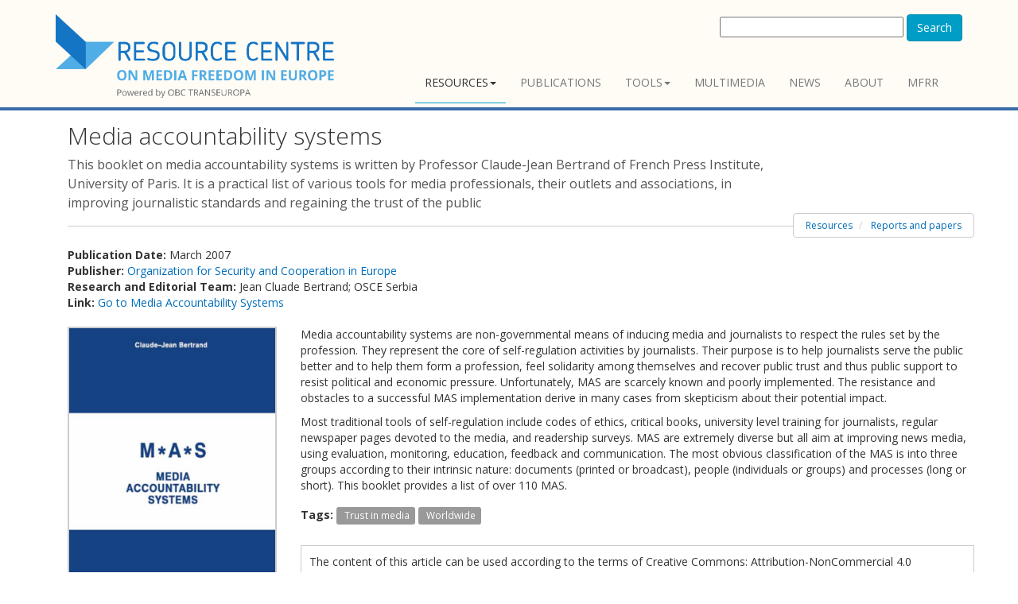

--- FILE ---
content_type: text/html; charset=utf-8
request_url: https://www.rcmediafreedom.eu/Resources/Reports-and-papers/Media-accountability-systems
body_size: 4614
content:
<!doctype html>
<html class="no-js" lang="it">
<head>
<link href="https://fonts.googleapis.com/css?family=Open+Sans:400,300,400italic,600,600italic,700,700italic,300italic" rel="stylesheet" type="text/css">
                                                                
      <title>    Media accountability systems / Reports and papers / Resources / Media Freedom in Europe - Resource Centre by OBCT - Resource Centre
    </title>

<meta charset="utf-8" />
<meta name="Content-Type" content="text/html; charset=utf-8" /><meta name="Content-language" content="en-GB" /><meta name="author" content="Osservatorio Balcani e Caucaso" /><meta name="copyright" content="ECPMF" /><meta name="description" content="This booklet on media accountability systems is written by Professor Claude-Jean Bertrand of French Press Institute, University of Paris. It is a practical list of various tools for media professionals, their outlets and associations, in improving journalistic standards and regaining the trust of the public" /><meta name="keywords" content="Trust_in_media|#Worldwide, Trust_in_media, Worldwide" /><meta name="apple-mobile-web-app-capable" content="yes" />
<meta name="viewport" content="width=device-width, initial-scale=1" />

<!-- Site: www.rcmediafreedom.eu -->
<link rel="Home" href="/" title="Resource Centre front page" />
<link rel="Index" href="/" />
<link rel="Top"  href="/" title="    Media accountability systems / Reports and papers / Resources / Media Freedom in Europe - Resource Centre by OBCT - Resource Centre
    " />
<link rel="Search" href="/content/advancedsearch" title="Search Resource Centre" />
<link rel="Shortcut icon" href="/extension/resource_center/design/resource_center_www/images/favicon.ico" type="image/x-icon" />
<link rel="Copyright" href="/ezinfo/copyright" />
<link rel="Author" href="/ezinfo/about" />
<link rel="Alternate" type="application/rss+xml" title="RSS" href="/rss/feed/my_feed" />

<script type="text/javascript">
(function() {
    var head = document.getElementsByTagName('head')[0];
    var printNode = document.createElement('link');
    printNode.rel = 'Alternate';
    printNode.href = "/layout/set/print/Resources/Reports-and-papers/Media-accountability-systems" + document.location.search;
    printNode.media = 'print';
    printNode.title = "Printable version";
    head.appendChild(printNode);
})();
</script>  <link rel="stylesheet" type="text/css" href="/var/ezdemo_site/cache/public/stylesheets/6229d82b5d925b1fb82a24b7e098d7d4_all.css" />

<script type="text/javascript" src="/var/ezdemo_site/cache/public/javascript/84b9edc61b8306304bc3b11d1af9168e.js" charset="utf-8"></script>


<!--[if lt IE 9]>
<script type="text/javascript" src="/extension/ocbootstrap/design/ocbootstrap/javascript/respond.js" ></script>
<![endif]--><meta name="twitter:card" content="summary_large_image" />
<meta name="twitter:site" content="@ECPMF" />
<meta name="twitter:title" content="Media accountability systems" />  <meta name="twitter:url" content="https://www.rcmediafreedom.eu/Resources/Reports-and-papers/Media-accountability-systems" /><meta name="twitter:image" content="https://www.rcmediafreedom.eu/var/ezdemo_site/storage/images/publications/reports/media-accountability-systems/3864-1-eng-GB/Media-Accountability-Systems.png" />  <meta name="twitter:description" content="This booklet on media accountability systems is written by Professor Claude-Jean Bertrand of French Press Institute, University of Paris. It is a practical list of various tools for media professionals, their outlets and associations, in improving journalistic standards and regaining the trust of the public" />

<meta property="og:site_name" content="Media Freedom Resource Centre OBCT"/>

<meta property="og:title" content="Media accountability systems" />  <meta property="og:type" content="article" />  <meta property="og:url" content="https://www.rcmediafreedom.eu/Resources/Reports-and-papers/Media-accountability-systems" /><meta property="og:image" content="https://www.rcmediafreedom.eu/var/ezdemo_site/storage/images/publications/reports/media-accountability-systems/3864-1-eng-GB/Media-Accountability-Systems.png" />  <meta property="og:description" content="This booklet on media accountability systems is written by Professor Claude-Jean Bertrand of French Press Institute, University of Paris. It is a practical list of various tools for media professionals, their outlets and associations, in improving journalistic standards and regaining the trust of the public" />
  

<!-- Fav and touch icons -->
<link rel="apple-touch-icon-precomposed" sizes="114x114" href="/extension/resource_center/design/resource_center_www/images/apple-touch-icon-114x114-precomposed.png">
<link rel="apple-touch-icon-precomposed" sizes="72x72" href="/extension/resource_center/design/resource_center_www/images/apple-touch-icon-72x72-precomposed.png">
<link rel="apple-touch-icon-precomposed" href="/extension/resource_center/design/resource_center_www/images/apple-touch-icon-57x57-precomposed.png">
<link rel="shortcut icon" href="favicon.png">
</head>

<body>

<header>
  <div class="container">
    <div class="navbar navbar-default" role="navigation">
      <div class="navbar-header">


  <a class="navbar-brand" href="/" title="Resource Centre">
    <img src="/extension/resource_center/design/resource_center_www/images/nav-logo.png" alt="Resource Centre" style="width:350px;"/>    
  </a>
  <a class="btn btn-navbar btn-default navbar-toggle" data-toggle="collapse" data-target=".navbar-collapse">
    <span class="nb_left pull-left"> <span class="fa fa-reorder"></span></span>
    <span class="nb_right pull-right">menu</span>
  </a>
  
</div>              
  <div id="searchbox-resp" class="hidden-xs pull-right">
  <form action="/content/search" method="get">
    <label for="searchtext" class="hide">Search text:</label>
        <div id="ezautocomplete" >
        <input id="searchtext" name="SearchText" type="text" value="" size="30"/>
        
        <button class="btn btn-primary" type="submit">Search</button>
        <div id="ezautocompletecontainer"></div>
    </div>
        
      </form>
</div>
  

<div class="collapse navbar-collapse">
  <ul class="nav pull-right navbar-nav">
            
<li class="active dropdown">
  <a data-toggle="dropdown" class="dropdown-toggle" href="#" >Resources<span class="caret"></span></a>
      <ul class="dropdown-menu">
                              
<li class="active">
  <a  href="/Resources/Reports-and-papers">Reports and papers</a>
  </li>
                                                  
<li>
  <a  href="/Resources/Manuals">Manuals</a>
  </li>
                            
<li>
  <a  href="/Resources/Books">Books</a>
  </li>
                			                  
<li>
  <a  href="/Wiki-for-mediafreedom">Wiki for mediafreedom</a>
  </li>
              </ul>
  </li>
        
<li>
  <a  href="/Publications">Publications</a>
  </li>
          
<li class="dropdown">
  <a data-toggle="dropdown" class="dropdown-toggle" href="#" >Tools<span class="caret"></span></a>
      <ul class="dropdown-menu">
                            
<li>
  <a  href="/Tools/Stakeholders">Stakeholders</a>
  </li>
                            
<li>
  <a  href="/Tools/Training">Training</a>
  </li>
                            
<li>
  <a  href="/Tools/Support-centres">Support centres</a>
  </li>
                            
<li>
  <a  href="/Tools/Legal-Resources">Legal Resources</a>
  </li>
                            
<li>
  <a  href="/Tools/Monitoring-tools">Monitoring tools</a>
  </li>
              </ul>
  </li>
        	
<li>
  <a  href="/Multimedia">Multimedia</a>
  </li>
        
<li>
  <a  href="/News">News</a>
  </li>
        
<li>
  <a  href="/About">About</a>
  </li>
                    
<li>
  <a  href="https://www.mfrr.eu/">MFRR</a>
  </li>
        
    </ul>
</div>          </div>
        
            
  </div>
</header>

<div class="main"><div class="container">
        <div class="row social-buttons">


<!-- Go to www.addthis.com/dashboard to customize your tools -->
<script type="text/javascript" src="//s7.addthis.com/js/300/addthis_widget.js#pubid=ra-56123bc7a7e87100" async="async"></script>



</div>


              
        
               




         

             
    

     <div class="container">
      <section class="hgroup">

        <h1>Media accountability systems</h1>
                  <h2> This booklet on media accountability systems is written by Professor Claude-Jean Bertrand of French Press Institute, University of Paris. It is a practical list of various tools for media professionals, their outlets and associations, in improving journalistic standards and regaining the trust of the public</h2>
                    
      
            
        <ul class="breadcrumb pull-right">  
        
          <li>
        <a href="/Resources">Resources</a>
      </li>
            
          <li>
        <a href="/Resources/Reports-and-papers">Reports and papers</a>
      </li>
      </ul>      </section>
      <section class="article-text">
       <!--<div class="col-md-3">
            <strong>Summary</strong>
          </div>-->
       <div class="row">
	<div class="col-xs-12">
            <strong>Publication Date:</strong>
            March 2007
          </div>
	            <div class="col-xs-12">
            <strong>Publisher:</strong>
                        <a href="/Tools/Stakeholders/Organization-for-Security-and-Cooperation-in-Europe">Organization for Security and Cooperation in Europe </a>              </div>
	  	            <div class="col-xs-12">
            <strong>Research and Editorial Team:</strong>
            
Jean Cluade Bertrand; OSCE Serbia          </div>
	  	  	            <div class="col-xs-12" style="margin-bottom:20px;">
            <strong>Link:</strong>
            <a href="http://www.osce.org/serbia/24858?download=true" target="_blank" title="apri il link in una pagina esterna (si lascerà il sito)">Go to Media Accountability Systems </a>          </div>
	    
                     
         <div class="col-xs-12 col-md-3">
            
    
		  		
		  	    
	    
    
                                        
                                                                                            
                        <img src="/var/ezdemo_site/storage/images/publications/reports/media-accountability-systems/3864-1-eng-GB/Media-Accountability-Systems_large.png" class="img-responsive margin-bottom-10" style="border: 2px solid #CCCCCC;"  alt="" title="" />
            
    
    
    	    
	    	              </div>
          <div class="cols-xs-12 col-md-9 margin-bottom-10">
            
<p>Media accountability systems are non-governmental means of inducing media and journalists to respect the rules set by the profession. They represent the core of self-regulation activities by journalists. Their purpose is to help journalists serve the public better and to help them form a profession, feel solidarity among themselves and recover public trust and thus public support to resist political and economic pressure. Unfortunately, MAS are scarcely known and poorly implemented. The resistance and obstacles to a successful MAS implementation derive in many cases from skepticism about their potential impact.</p><p>Most traditional tools of self-regulation include codes of ethics, critical books, university level training for journalists, regular newspaper pages devoted to the media, and readership surveys. MAS are extremely diverse but all aim at improving news media, using evaluation, monitoring, education, feedback and communication. The most obvious classification of the MAS is into three groups according to their intrinsic nature: documents (printed or broadcast), people (individuals or groups) and processes (long or short). This booklet provides a list of over 110 MAS.</p>            <strong>Tags:</strong>
                    
            <a href="/content/search?SearchText=&amp;filter[]=attr_enhanced_tags_lk:trust_in_media&amp;activeFacets[attr_enhanced_tags_lk:Tags]=trust_in_media"><span class="label label-default"><i class="fa"></i> Trust in media</span></a>        
             <a href="/content/search?SearchText=&amp;filter[]=attr_enhanced_tags_lk:worldwide&amp;activeFacets[attr_enhanced_tags_lk:Tags]=worldwide"><span class="label label-default"><i class="fa"></i> Worldwide</span></a>        
     	    							<div class="credits_obct">
				
<p>The content of this article can be used according to the terms of Creative Commons: Attribution-NonCommercial 4.0 International&nbsp;<a  target="_blank" href="https://creativecommons.org/licenses/by-nc/4.0/" title="Link a (CC BY-NC 4.0)" >(CC BY-NC 4.0) <i class="fa fa-external-link"></i> </a>. To do so use the the wording &quot;this article was originally published on the Resource Centre on Media Freedom in Europe&quot; including a direct active link to the original article page.</p>			</div>
			          </div>
          <div class="col-xs-12">
          </div>
</div> 
      </section>

</div></div>     
<footer>
  <section id="footer_teasers_wrapper">
    <div class="container">
     <div class="row">
      <div class="footer_teaser col-sm-6 col-md-3">
       <br><br><br>
		<p><small>Co-funded by: <a href="http://ec.europa.eu/index_en.htm"><img src="/extension/resource_center/design/resource_center_www/images/EU-commission2.png" /></small></p>
		<hr>
		<h3><a href="https://www.rcmediafreedom.eu/rss/feed/all" style="color:#000000"> RSS</a></h3>
      </div>
        
      <div class="footer_teaser col-sm-6 col-md-9" >
          	<h3><a href="https://www.rcmediafreedom.eu/" style="color: #FFFFFF;">RESOURCE CENTRE on MEDIA FREEDOM in Europe</a></br></h3>
      		<div class="row">
          		<div class="footer_teaser col-sm-12" >
	   		
				<a href="https://www.mfrr.eu/"><img src="/extension/resource_center/design/resource_center_www/images/MFRR-loso-site.png" title="Media Freedom Rapid Response Logo" /></a>
			</div>
     		</div>
      		<div class="row">
          		<div class="footer_teaser col-sm-6 col-md-6" >
	   			<p><small>Powered by:</small></p>
         			<p><b>OBC Transeuropa</b></p>
				<p><b>Centro per la Cooperazione Internazionale</b></p>
          			<p><i class="fa fa-map-marker"></i>  Vicolo San Marco, 1 - 38122 Trento / Italy</p>
          			<p><i class="fa fa-phone"></i> +39 0461 093013</p>
	  			<p>Follow us on <a href="https://twitter.com/BalkansCaucasus" style="color:#000000"><i class="fa fa-twitter" aria-hidden="true" ></i></a> &nbsp;&nbsp;
	  			<a href="https://www.facebook.com/BalkansCaucasus" style="color:#000000"><i class="fa fa-facebook-square" aria-hidden="true"></i></a>&nbsp;&nbsp;
	  			<a href="https://www.linkedin.com/company/271980" style="color:#000000"><i class="fa fa-linkedin" aria-hidden="true"></i></a></p>
          			<p><b><a href="https://www.balcanicaucaso.org" style="color:#000000">www.balcanicaucaso.org</a></b></p>
			</div>
     		</div>
      </div>
     </div>
    </div>
  </section>
  
  <section class="copyright">
    <div class="container">
      <div class="row">
        <div class="col-sm-6 col-md-6">The content of this website can be used according to the terms of Creative Commons: Attribution-NonCommercial 4.0 International <a href="https://creativecommons.org/licenses/by-nc/4.0/">(CC BY-NC 4.0)</a> </div>
              </div>
    </div>
  </section>
 </footer>
<script type="text/javascript" src="/var/ezdemo_site/cache/public/javascript/e3c732f30dc732a8699785ca6d59d29e.js" charset="utf-8"></script>


<script type="text/javascript" src="//s7.addthis.com/js/300/addthis_widget.js#pubid=ra-56123bc7a7e87100" async="async"></script>


<div id="blueimp-gallery" class="blueimp-gallery blueimp-gallery-controls">
  <div class="slides"></div>
  <h3 class="title"><span class="sr-only">gallery</span></h3>
  <a class="prev">‹</a>
  <a class="next">›</a>
  <a class="close">×</a>
  <a class="play-pause"></a>
  <ol class="indicator"></ol>
</div>


<div id="overlay-mask" style="display:none;"></div>
<img src="/extension/ocbootstrap/design/ocbootstrap/images/loader.gif" id="ajaxuploader-loader" style="display:none;" alt="Loading..." />


<script defer data-domain="rcmediafreedom.eu" src="https://plausible.io/js/script.js"></script>


</body>
</html>


--- FILE ---
content_type: text/css
request_url: https://www.rcmediafreedom.eu/var/ezdemo_site/cache/public/stylesheets/6229d82b5d925b1fb82a24b7e098d7d4_all.css
body_size: 50429
content:
/*! normalize.css v3.0.0 | MIT License | git.io/normalize */html{font-family:sans-serif;-ms-text-size-adjust:100%;-webkit-text-size-adjust:100%}body{margin:0}article,aside,details,figcaption,figure,footer,header,hgroup,main,nav,section,summary{display:block}audio,canvas,progress,video{display:inline-block;vertical-align:baseline}audio:not([controls]){display:none;height:0}[hidden],template{display:none}a{background:transparent}a:active,a:hover{outline:0}abbr[title]{border-bottom:1px dotted}b,strong{font-weight:bold}dfn{font-style:italic}h1{font-size:2em;margin:0.67em 0}mark{background:#ff0;color:#000}small{font-size:80%}sub,sup{font-size:75%;line-height:0;position:relative;vertical-align:baseline}sup{top:-0.5em}sub{bottom:-0.25em}img{border:0}svg:not(:root){overflow:hidden}figure{margin:1em 40px}hr{-moz-box-sizing:content-box;box-sizing:content-box;height:0}pre{overflow:auto}code,kbd,pre,samp{font-family:monospace,monospace;font-size:1em}button,input,optgroup,select,textarea{color:inherit;font:inherit;margin:0}button{overflow:visible}button,select{text-transform:none}button,html input[type="button"],input[type="reset"],input[type="submit"]{-webkit-appearance:button;cursor:pointer}button[disabled],html input[disabled]{cursor:default}button::-moz-focus-inner,input::-moz-focus-inner{border:0;padding:0}input{line-height:normal}input[type="checkbox"],input[type="radio"]{box-sizing:border-box;padding:0}input[type="number"]::-webkit-inner-spin-button,input[type="number"]::-webkit-outer-spin-button{height:auto}input[type="search"]{-webkit-appearance:textfield;-moz-box-sizing:content-box;-webkit-box-sizing:content-box;box-sizing:content-box}input[type="search"]::-webkit-search-cancel-button,input[type="search"]::-webkit-search-decoration{-webkit-appearance:none}fieldset{border:1px solid #c0c0c0;margin:0 2px;padding:0.35em 0.625em 0.75em}legend{border:0;padding:0}textarea{overflow:auto}optgroup{font-weight:bold}table{border-collapse:collapse;border-spacing:0}td,th{padding:0}@media print{*{text-shadow:none !important;color:#000 !important;background:transparent !important;box-shadow:none !important}a,a:visited{text-decoration:underline}a[href]:after{content:" (" attr(href) ")"}abbr[title]:after{content:" (" attr(title) ")"}a[href^="javascript:"]:after,a[href^="#"]:after{content:""}pre,blockquote{border:1px solid #999;page-break-inside:avoid}thead{display:table-header-group}tr,img{page-break-inside:avoid}img{max-width:100% !important}p,h2,h3{orphans:3;widows:3}h2,h3{page-break-after:avoid}select{background:#fff !important}.navbar{display:none}.table td,.table th{background-color:#fff !important}.btn>.caret,.dropup>.btn>.caret{border-top-color:#000 !important}.label{border:1px solid #000}.table,table.list{border-collapse:collapse !important}.table-bordered th,.table-bordered td{border:1px solid #ddd !important}}*{-webkit-box-sizing:border-box;-moz-box-sizing:border-box;box-sizing:border-box}*:before,*:after{-webkit-box-sizing:border-box;-moz-box-sizing:border-box;box-sizing:border-box}html{font-size:62.5%;-webkit-tap-highlight-color:rgba(0,0,0,0)}body{font-family:"Open Sans","Helvetica Neue",Helvetica,Arial,sans-serif;font-size:14px;line-height:1.42857143;color:#333;background-color:#fff}input,button,select,textarea{font-family:inherit;font-size:inherit;line-height:inherit}a{color:#009ec6;text-decoration:none}a:hover,a:focus{color:#00617a;text-decoration:underline}a:focus{outline:thin dotted;outline:5px auto -webkit-focus-ring-color;outline-offset:-2px}figure{margin:0}img{vertical-align:middle}.img-responsive,.thumbnail>img,.thumbnail a>img,.carousel-inner>.item>img,.carousel-inner>.item>a>img{display:block;max-width:100%;height:auto}.img-rounded{border-radius:6px}.img-thumbnail{padding:4px;line-height:1.42857143;background-color:#fff;border:1px solid #ddd;border-radius:4px;-webkit-transition:all .2s ease-in-out;transition:all .2s ease-in-out;display:inline-block;max-width:100%;height:auto}.img-circle{border-radius:50%}hr{margin-top:20px;margin-bottom:20px;border:0;border-top:1px solid #eee}.sr-only{position:absolute;width:1px;height:1px;margin:-1px;padding:0;overflow:hidden;clip:rect(0,0,0,0);border:0}h1,h2,h3,h4,h5,h6,.h1,.h2,.h3,.h4,.h5,.h6{font-family:inherit;font-weight:500;line-height:1.1;color:inherit}h1 small,h2 small,h3 small,h4 small,h5 small,h6 small,.h1 small,.h2 small,.h3 small,.h4 small,.h5 small,.h6 small,h1 .small,h2 .small,h3 .small,h4 .small,h5 .small,h6 .small,.h1 .small,.h2 .small,.h3 .small,.h4 .small,.h5 .small,.h6 .small{font-weight:normal;line-height:1;color:#999}h1,.h1,h2,.h2,h3,.h3{margin-top:20px;margin-bottom:10px}h1 small,.h1 small,h2 small,.h2 small,h3 small,.h3 small,h1 .small,.h1 .small,h2 .small,.h2 .small,h3 .small,.h3 .small{font-size:65%}h4,.h4,h5,.h5,h6,.h6{margin-top:10px;margin-bottom:10px}h4 small,.h4 small,h5 small,.h5 small,h6 small,.h6 small,h4 .small,.h4 .small,h5 .small,.h5 .small,h6 .small,.h6 .small{font-size:75%}h1,.h1{font-size:36px}h2,.h2{font-size:30px}h3,.h3{font-size:24px}h4,.h4{font-size:18px}h5,.h5{font-size:14px}h6,.h6{font-size:12px}p{margin:0 0 10px}.lead{margin-bottom:20px;font-size:16px;font-weight:200;line-height:1.4}@media (min-width:768px){.lead{font-size:21px}}small,.small{font-size:85%}cite{font-style:normal}.text-left{text-align:left}.text-right{text-align:right}.text-center{text-align:center}.text-justify{text-align:justify}.text-muted{color:#999}.text-primary{color:#009ec6}a.text-primary:hover{color:#007593}.text-success{color:#3c763d}a.text-success:hover{color:#2b542c}.text-info{color:#31708f}a.text-info:hover{color:#245269}.text-warning{color:#8a6d3b}a.text-warning:hover{color:#66512c}.text-danger{color:#a94442}a.text-danger:hover{color:#843534}.bg-primary{color:#fff;background-color:#009ec6}a.bg-primary:hover{background-color:#007593}.bg-success{background-color:#dff0d8}a.bg-success:hover{background-color:#c1e2b3}.bg-info{background-color:#d9edf7}a.bg-info:hover{background-color:#afd9ee}.bg-warning{background-color:#fcf8e3}a.bg-warning:hover{background-color:#f7ecb5}.bg-danger{background-color:#f2dede}a.bg-danger:hover{background-color:#e4b9b9}.page-header{padding-bottom:9px;margin:40px 0 20px;border-bottom:1px solid #eee}ul,ol{margin-top:0;margin-bottom:10px}ul ul,ol ul,ul ol,ol ol{margin-bottom:0}.list-unstyled{padding-left:0;list-style:none}.list-inline{padding-left:0;list-style:none;margin-left:-5px}.list-inline>li{display:inline-block;padding-left:5px;padding-right:5px}dl{margin-top:0;margin-bottom:20px}dt,dd{line-height:1.42857143}dt{font-weight:bold}dd{margin-left:0}@media (min-width:768px){.dl-horizontal dt{float:left;width:160px;clear:left;text-align:right;overflow:hidden;text-overflow:ellipsis;white-space:nowrap}.dl-horizontal dd{margin-left:180px}}abbr[title],abbr[data-original-title]{cursor:help;border-bottom:1px dotted #999}.initialism{font-size:90%;text-transform:uppercase}blockquote{padding:10px 20px;margin:0 0 20px;font-size:17.5px;border-left:5px solid #eee}blockquote p:last-child,blockquote ul:last-child,blockquote ol:last-child{margin-bottom:0}blockquote footer,blockquote small,blockquote .small{display:block;font-size:80%;line-height:1.42857143;color:#999}blockquote footer:before,blockquote small:before,blockquote .small:before{content:'\2014 \00A0'}.blockquote-reverse,blockquote.pull-right{padding-right:15px;padding-left:0;border-right:5px solid #eee;border-left:0;text-align:right}.blockquote-reverse footer:before,blockquote.pull-right footer:before,.blockquote-reverse small:before,blockquote.pull-right small:before,.blockquote-reverse .small:before,blockquote.pull-right .small:before{content:''}.blockquote-reverse footer:after,blockquote.pull-right footer:after,.blockquote-reverse small:after,blockquote.pull-right small:after,.blockquote-reverse .small:after,blockquote.pull-right .small:after{content:'\00A0 \2014'}blockquote:before,blockquote:after{content:""}address{margin-bottom:20px;font-style:normal;line-height:1.42857143}code,kbd,pre,samp{font-family:Menlo,Monaco,Consolas,"Courier New",monospace}code{padding:2px 4px;font-size:90%;color:#c7254e;background-color:#f9f2f4;white-space:nowrap;border-radius:4px}kbd{padding:2px 4px;font-size:90%;color:#fff;background-color:#333;border-radius:3px;box-shadow:inset 0 -1px 0 rgba(0,0,0,0.25)}pre{display:block;padding:9.5px;margin:0 0 10px;font-size:13px;line-height:1.42857143;word-break:break-all;word-wrap:break-word;color:#333;background-color:#f5f5f5;border:1px solid #ccc;border-radius:4px}pre code{padding:0;font-size:inherit;color:inherit;white-space:pre-wrap;background-color:transparent;border-radius:0}.pre-scrollable{max-height:340px;overflow-y:scroll}.container{margin-right:auto;margin-left:auto;padding-left:15px;padding-right:15px}@media (min-width:768px){.container{width:750px}}@media (min-width:992px){.container{width:970px}}@media (min-width:1200px){.container{width:1170px}}.container-fluid{margin-right:auto;margin-left:auto;padding-left:15px;padding-right:15px}.row,div.split{margin-left:-15px;margin-right:-15px}.col-xs-1,.col-sm-1,.col-md-1,.col-lg-1,.col-xs-2,.col-sm-2,.col-md-2,.col-lg-2,.col-xs-3,.col-sm-3,.col-md-3,.col-lg-3,.col-xs-4,.col-sm-4,.col-md-4,.col-lg-4,.col-xs-5,.col-sm-5,.col-md-5,.col-lg-5,.col-xs-6,.col-sm-6,.col-md-6,.col-lg-6,.col-xs-7,.col-sm-7,.col-md-7,.col-lg-7,.col-xs-8,.col-sm-8,.col-md-8,.col-lg-8,.col-xs-9,.col-sm-9,.col-md-9,.col-lg-9,.col-xs-10,.col-sm-10,.col-md-10,.col-lg-10,.col-xs-11,.col-sm-11,.col-md-11,.col-lg-11,.col-xs-12,.col-sm-12,.col-md-12,.col-lg-12{position:relative;min-height:1px;padding-left:15px;padding-right:15px}.col-xs-1,.col-xs-2,.col-xs-3,.col-xs-4,.col-xs-5,.col-xs-6,.col-xs-7,.col-xs-8,.col-xs-9,.col-xs-10,.col-xs-11,.col-xs-12{float:left}.col-xs-12{width:100%}.col-xs-11{width:91.66666667%}.col-xs-10{width:83.33333333%}.col-xs-9{width:75%}.col-xs-8{width:66.66666667%}.col-xs-7{width:58.33333333%}.col-xs-6{width:50%}.col-xs-5{width:41.66666667%}.col-xs-4{width:33.33333333%}.col-xs-3{width:25%}.col-xs-2{width:16.66666667%}.col-xs-1{width:8.33333333%}.col-xs-pull-12{right:100%}.col-xs-pull-11{right:91.66666667%}.col-xs-pull-10{right:83.33333333%}.col-xs-pull-9{right:75%}.col-xs-pull-8{right:66.66666667%}.col-xs-pull-7{right:58.33333333%}.col-xs-pull-6{right:50%}.col-xs-pull-5{right:41.66666667%}.col-xs-pull-4{right:33.33333333%}.col-xs-pull-3{right:25%}.col-xs-pull-2{right:16.66666667%}.col-xs-pull-1{right:8.33333333%}.col-xs-pull-0{right:0}.col-xs-push-12{left:100%}.col-xs-push-11{left:91.66666667%}.col-xs-push-10{left:83.33333333%}.col-xs-push-9{left:75%}.col-xs-push-8{left:66.66666667%}.col-xs-push-7{left:58.33333333%}.col-xs-push-6{left:50%}.col-xs-push-5{left:41.66666667%}.col-xs-push-4{left:33.33333333%}.col-xs-push-3{left:25%}.col-xs-push-2{left:16.66666667%}.col-xs-push-1{left:8.33333333%}.col-xs-push-0{left:0}.col-xs-offset-12{margin-left:100%}.col-xs-offset-11{margin-left:91.66666667%}.col-xs-offset-10{margin-left:83.33333333%}.col-xs-offset-9{margin-left:75%}.col-xs-offset-8{margin-left:66.66666667%}.col-xs-offset-7{margin-left:58.33333333%}.col-xs-offset-6{margin-left:50%}.col-xs-offset-5{margin-left:41.66666667%}.col-xs-offset-4{margin-left:33.33333333%}.col-xs-offset-3{margin-left:25%}.col-xs-offset-2{margin-left:16.66666667%}.col-xs-offset-1{margin-left:8.33333333%}.col-xs-offset-0{margin-left:0}@media (min-width:768px){.col-sm-1,.col-sm-2,.col-sm-3,.col-sm-4,.col-sm-5,.col-sm-6,.col-sm-7,.col-sm-8,.col-sm-9,.col-sm-10,.col-sm-11,.col-sm-12{float:left}.col-sm-12{width:100%}.col-sm-11{width:91.66666667%}.col-sm-10{width:83.33333333%}.col-sm-9{width:75%}.col-sm-8{width:66.66666667%}.col-sm-7{width:58.33333333%}.col-sm-6{width:50%}.col-sm-5{width:41.66666667%}.col-sm-4{width:33.33333333%}.col-sm-3{width:25%}.col-sm-2{width:16.66666667%}.col-sm-1{width:8.33333333%}.col-sm-pull-12{right:100%}.col-sm-pull-11{right:91.66666667%}.col-sm-pull-10{right:83.33333333%}.col-sm-pull-9{right:75%}.col-sm-pull-8{right:66.66666667%}.col-sm-pull-7{right:58.33333333%}.col-sm-pull-6{right:50%}.col-sm-pull-5{right:41.66666667%}.col-sm-pull-4{right:33.33333333%}.col-sm-pull-3{right:25%}.col-sm-pull-2{right:16.66666667%}.col-sm-pull-1{right:8.33333333%}.col-sm-pull-0{right:0}.col-sm-push-12{left:100%}.col-sm-push-11{left:91.66666667%}.col-sm-push-10{left:83.33333333%}.col-sm-push-9{left:75%}.col-sm-push-8{left:66.66666667%}.col-sm-push-7{left:58.33333333%}.col-sm-push-6{left:50%}.col-sm-push-5{left:41.66666667%}.col-sm-push-4{left:33.33333333%}.col-sm-push-3{left:25%}.col-sm-push-2{left:16.66666667%}.col-sm-push-1{left:8.33333333%}.col-sm-push-0{left:0}.col-sm-offset-12{margin-left:100%}.col-sm-offset-11{margin-left:91.66666667%}.col-sm-offset-10{margin-left:83.33333333%}.col-sm-offset-9{margin-left:75%}.col-sm-offset-8{margin-left:66.66666667%}.col-sm-offset-7{margin-left:58.33333333%}.col-sm-offset-6{margin-left:50%}.col-sm-offset-5{margin-left:41.66666667%}.col-sm-offset-4{margin-left:33.33333333%}.col-sm-offset-3{margin-left:25%}.col-sm-offset-2{margin-left:16.66666667%}.col-sm-offset-1{margin-left:8.33333333%}.col-sm-offset-0{margin-left:0}}@media (min-width:992px){.col-md-1,.col-md-2,.col-md-3,.col-md-4,.col-md-5,.col-md-6,.col-md-7,.col-md-8,.col-md-9,.col-md-10,.col-md-11,.col-md-12{float:left}.col-md-12{width:100%}.col-md-11{width:91.66666667%}.col-md-10{width:83.33333333%}.col-md-9{width:75%}.col-md-8{width:66.66666667%}.col-md-7{width:58.33333333%}.col-md-6{width:50%}.col-md-5{width:41.66666667%}.col-md-4{width:33.33333333%}.col-md-3{width:25%}.col-md-2{width:16.66666667%}.col-md-1{width:8.33333333%}.col-md-pull-12{right:100%}.col-md-pull-11{right:91.66666667%}.col-md-pull-10{right:83.33333333%}.col-md-pull-9{right:75%}.col-md-pull-8{right:66.66666667%}.col-md-pull-7{right:58.33333333%}.col-md-pull-6{right:50%}.col-md-pull-5{right:41.66666667%}.col-md-pull-4{right:33.33333333%}.col-md-pull-3{right:25%}.col-md-pull-2{right:16.66666667%}.col-md-pull-1{right:8.33333333%}.col-md-pull-0{right:0}.col-md-push-12{left:100%}.col-md-push-11{left:91.66666667%}.col-md-push-10{left:83.33333333%}.col-md-push-9{left:75%}.col-md-push-8{left:66.66666667%}.col-md-push-7{left:58.33333333%}.col-md-push-6{left:50%}.col-md-push-5{left:41.66666667%}.col-md-push-4{left:33.33333333%}.col-md-push-3{left:25%}.col-md-push-2{left:16.66666667%}.col-md-push-1{left:8.33333333%}.col-md-push-0{left:0}.col-md-offset-12{margin-left:100%}.col-md-offset-11{margin-left:91.66666667%}.col-md-offset-10{margin-left:83.33333333%}.col-md-offset-9{margin-left:75%}.col-md-offset-8{margin-left:66.66666667%}.col-md-offset-7{margin-left:58.33333333%}.col-md-offset-6{margin-left:50%}.col-md-offset-5{margin-left:41.66666667%}.col-md-offset-4{margin-left:33.33333333%}.col-md-offset-3{margin-left:25%}.col-md-offset-2{margin-left:16.66666667%}.col-md-offset-1{margin-left:8.33333333%}.col-md-offset-0{margin-left:0}}@media (min-width:1200px){.col-lg-1,.col-lg-2,.col-lg-3,.col-lg-4,.col-lg-5,.col-lg-6,.col-lg-7,.col-lg-8,.col-lg-9,.col-lg-10,.col-lg-11,.col-lg-12{float:left}.col-lg-12{width:100%}.col-lg-11{width:91.66666667%}.col-lg-10{width:83.33333333%}.col-lg-9{width:75%}.col-lg-8{width:66.66666667%}.col-lg-7{width:58.33333333%}.col-lg-6{width:50%}.col-lg-5{width:41.66666667%}.col-lg-4{width:33.33333333%}.col-lg-3{width:25%}.col-lg-2{width:16.66666667%}.col-lg-1{width:8.33333333%}.col-lg-pull-12{right:100%}.col-lg-pull-11{right:91.66666667%}.col-lg-pull-10{right:83.33333333%}.col-lg-pull-9{right:75%}.col-lg-pull-8{right:66.66666667%}.col-lg-pull-7{right:58.33333333%}.col-lg-pull-6{right:50%}.col-lg-pull-5{right:41.66666667%}.col-lg-pull-4{right:33.33333333%}.col-lg-pull-3{right:25%}.col-lg-pull-2{right:16.66666667%}.col-lg-pull-1{right:8.33333333%}.col-lg-pull-0{right:0}.col-lg-push-12{left:100%}.col-lg-push-11{left:91.66666667%}.col-lg-push-10{left:83.33333333%}.col-lg-push-9{left:75%}.col-lg-push-8{left:66.66666667%}.col-lg-push-7{left:58.33333333%}.col-lg-push-6{left:50%}.col-lg-push-5{left:41.66666667%}.col-lg-push-4{left:33.33333333%}.col-lg-push-3{left:25%}.col-lg-push-2{left:16.66666667%}.col-lg-push-1{left:8.33333333%}.col-lg-push-0{left:0}.col-lg-offset-12{margin-left:100%}.col-lg-offset-11{margin-left:91.66666667%}.col-lg-offset-10{margin-left:83.33333333%}.col-lg-offset-9{margin-left:75%}.col-lg-offset-8{margin-left:66.66666667%}.col-lg-offset-7{margin-left:58.33333333%}.col-lg-offset-6{margin-left:50%}.col-lg-offset-5{margin-left:41.66666667%}.col-lg-offset-4{margin-left:33.33333333%}.col-lg-offset-3{margin-left:25%}.col-lg-offset-2{margin-left:16.66666667%}.col-lg-offset-1{margin-left:8.33333333%}.col-lg-offset-0{margin-left:0}}table{max-width:100%;background-color:transparent}th{text-align:left}.table,table.list{width:100%;margin-bottom:20px}.table>thead>tr>th,.table>tbody>tr>th,.table>tfoot>tr>th,.table>thead>tr>td,.table>tbody>tr>td,.table>tfoot>tr>td{padding:8px;line-height:1.42857143;vertical-align:top;border-top:1px solid #ddd}.table>thead>tr>th{vertical-align:bottom;border-bottom:2px solid #ddd}.table>caption+thead>tr:first-child>th,.table>colgroup+thead>tr:first-child>th,.table>thead:first-child>tr:first-child>th,.table>caption+thead>tr:first-child>td,.table>colgroup+thead>tr:first-child>td,.table>thead:first-child>tr:first-child>td{border-top:0}.table>tbody+tbody{border-top:2px solid #ddd}.table .table{background-color:#fff}.table-condensed>thead>tr>th,.table-condensed>tbody>tr>th,.table-condensed>tfoot>tr>th,.table-condensed>thead>tr>td,.table-condensed>tbody>tr>td,.table-condensed>tfoot>tr>td{padding:5px}.table-bordered{border:1px solid #ddd}.table-bordered>thead>tr>th,.table-bordered>tbody>tr>th,.table-bordered>tfoot>tr>th,.table-bordered>thead>tr>td,.table-bordered>tbody>tr>td,.table-bordered>tfoot>tr>td{border:1px solid #ddd}.table-bordered>thead>tr>th,.table-bordered>thead>tr>td{border-bottom-width:2px}.table-striped>tbody>tr:nth-child(odd)>td,.table-striped>tbody>tr:nth-child(odd)>th{background-color:#f9f9f9}.table-hover>tbody>tr:hover>td,.table-hover>tbody>tr:hover>th{background-color:#f5f5f5}table col[class*="col-"]{position:static;float:none;display:table-column}table td[class*="col-"],table th[class*="col-"]{position:static;float:none;display:table-cell}.table>thead>tr>td.active,.table>tbody>tr>td.active,.table>tfoot>tr>td.active,.table>thead>tr>th.active,.table>tbody>tr>th.active,.table>tfoot>tr>th.active,.table>thead>tr.active>td,.table>tbody>tr.active>td,.table>tfoot>tr.active>td,.table>thead>tr.active>th,.table>tbody>tr.active>th,.table>tfoot>tr.active>th{background-color:#f5f5f5}.table-hover>tbody>tr>td.active:hover,.table-hover>tbody>tr>th.active:hover,.table-hover>tbody>tr.active:hover>td,.table-hover>tbody>tr.active:hover>th{background-color:#e8e8e8}.table>thead>tr>td.success,.table>tbody>tr>td.success,.table>tfoot>tr>td.success,.table>thead>tr>th.success,.table>tbody>tr>th.success,.table>tfoot>tr>th.success,.table>thead>tr.success>td,.table>tbody>tr.success>td,.table>tfoot>tr.success>td,.table>thead>tr.success>th,.table>tbody>tr.success>th,.table>tfoot>tr.success>th{background-color:#dff0d8}.table-hover>tbody>tr>td.success:hover,.table-hover>tbody>tr>th.success:hover,.table-hover>tbody>tr.success:hover>td,.table-hover>tbody>tr.success:hover>th{background-color:#d0e9c6}.table>thead>tr>td.info,.table>tbody>tr>td.info,.table>tfoot>tr>td.info,.table>thead>tr>th.info,.table>tbody>tr>th.info,.table>tfoot>tr>th.info,.table>thead>tr.info>td,.table>tbody>tr.info>td,.table>tfoot>tr.info>td,.table>thead>tr.info>th,.table>tbody>tr.info>th,.table>tfoot>tr.info>th{background-color:#d9edf7}.table-hover>tbody>tr>td.info:hover,.table-hover>tbody>tr>th.info:hover,.table-hover>tbody>tr.info:hover>td,.table-hover>tbody>tr.info:hover>th{background-color:#c4e3f3}.table>thead>tr>td.warning,.table>tbody>tr>td.warning,.table>tfoot>tr>td.warning,.table>thead>tr>th.warning,.table>tbody>tr>th.warning,.table>tfoot>tr>th.warning,.table>thead>tr.warning>td,.table>tbody>tr.warning>td,.table>tfoot>tr.warning>td,.table>thead>tr.warning>th,.table>tbody>tr.warning>th,.table>tfoot>tr.warning>th{background-color:#fcf8e3}.table-hover>tbody>tr>td.warning:hover,.table-hover>tbody>tr>th.warning:hover,.table-hover>tbody>tr.warning:hover>td,.table-hover>tbody>tr.warning:hover>th{background-color:#faf2cc}.table>thead>tr>td.danger,.table>tbody>tr>td.danger,.table>tfoot>tr>td.danger,.table>thead>tr>th.danger,.table>tbody>tr>th.danger,.table>tfoot>tr>th.danger,.table>thead>tr.danger>td,.table>tbody>tr.danger>td,.table>tfoot>tr.danger>td,.table>thead>tr.danger>th,.table>tbody>tr.danger>th,.table>tfoot>tr.danger>th{background-color:#f2dede}.table-hover>tbody>tr>td.danger:hover,.table-hover>tbody>tr>th.danger:hover,.table-hover>tbody>tr.danger:hover>td,.table-hover>tbody>tr.danger:hover>th{background-color:#ebcccc}@media (max-width:767px){.table-responsive{width:100%;margin-bottom:15px;overflow-y:hidden;overflow-x:scroll;-ms-overflow-style:-ms-autohiding-scrollbar;border:1px solid #ddd;-webkit-overflow-scrolling:touch}.table-responsive>.table{margin-bottom:0}.table-responsive>.table>thead>tr>th,.table-responsive>.table>tbody>tr>th,.table-responsive>.table>tfoot>tr>th,.table-responsive>.table>thead>tr>td,.table-responsive>.table>tbody>tr>td,.table-responsive>.table>tfoot>tr>td{white-space:nowrap}.table-responsive>.table-bordered{border:0}.table-responsive>.table-bordered>thead>tr>th:first-child,.table-responsive>.table-bordered>tbody>tr>th:first-child,.table-responsive>.table-bordered>tfoot>tr>th:first-child,.table-responsive>.table-bordered>thead>tr>td:first-child,.table-responsive>.table-bordered>tbody>tr>td:first-child,.table-responsive>.table-bordered>tfoot>tr>td:first-child{border-left:0}.table-responsive>.table-bordered>thead>tr>th:last-child,.table-responsive>.table-bordered>tbody>tr>th:last-child,.table-responsive>.table-bordered>tfoot>tr>th:last-child,.table-responsive>.table-bordered>thead>tr>td:last-child,.table-responsive>.table-bordered>tbody>tr>td:last-child,.table-responsive>.table-bordered>tfoot>tr>td:last-child{border-right:0}.table-responsive>.table-bordered>tbody>tr:last-child>th,.table-responsive>.table-bordered>tfoot>tr:last-child>th,.table-responsive>.table-bordered>tbody>tr:last-child>td,.table-responsive>.table-bordered>tfoot>tr:last-child>td{border-bottom:0}}fieldset{padding:0;margin:0;border:0;min-width:0}legend{display:block;width:100%;padding:0;margin-bottom:20px;font-size:21px;line-height:inherit;color:#333;border:0;border-bottom:1px solid #e5e5e5}label{display:inline-block;margin-bottom:5px;font-weight:bold}input[type="search"]{-webkit-box-sizing:border-box;-moz-box-sizing:border-box;box-sizing:border-box}input[type="radio"],input[type="checkbox"]{margin:4px 0 0;margin-top:1px \9;line-height:normal}input[type="file"]{display:block}input[type="range"]{display:block;width:100%}select[multiple],select[size]{height:auto}input[type="file"]:focus,input[type="radio"]:focus,input[type="checkbox"]:focus{outline:thin dotted;outline:5px auto -webkit-focus-ring-color;outline-offset:-2px}output{display:block;padding-top:7px;font-size:14px;line-height:1.42857143;color:#555}.form-control{display:block;width:100%;height:34px;padding:6px 12px;font-size:14px;line-height:1.42857143;color:#555;background-color:#fff;background-image:none;border:1px solid #ccc;border-radius:4px;-webkit-box-shadow:inset 0 1px 1px rgba(0,0,0,0.075);box-shadow:inset 0 1px 1px rgba(0,0,0,0.075);-webkit-transition:border-color ease-in-out .15s,box-shadow ease-in-out .15s;transition:border-color ease-in-out .15s,box-shadow ease-in-out .15s}.form-control:focus{border-color:#66afe9;outline:0;-webkit-box-shadow:inset 0 1px 1px rgba(0,0,0,.075),0 0 8px rgba(102,175,233,0.6);box-shadow:inset 0 1px 1px rgba(0,0,0,.075),0 0 8px rgba(102,175,233,0.6)}.form-control::-moz-placeholder{color:#999;opacity:1}.form-control:-ms-input-placeholder{color:#999}.form-control::-webkit-input-placeholder{color:#999}.form-control[disabled],.form-control[readonly],fieldset[disabled] .form-control{cursor:not-allowed;background-color:#eee;opacity:1}textarea.form-control{height:auto}input[type="search"]{-webkit-appearance:none}input[type="date"]{line-height:34px}.form-group{margin-bottom:15px}.radio,.checkbox{display:block;min-height:20px;margin-top:10px;margin-bottom:10px;padding-left:20px}.radio label,.checkbox label{display:inline;font-weight:normal;cursor:pointer}.radio input[type="radio"],.radio-inline input[type="radio"],.checkbox input[type="checkbox"],.checkbox-inline input[type="checkbox"]{float:left;margin-left:-20px}.radio+.radio,.checkbox+.checkbox{margin-top:-5px}.radio-inline,.checkbox-inline{display:inline-block;padding-left:20px;margin-bottom:0;vertical-align:middle;font-weight:normal;cursor:pointer}.radio-inline+.radio-inline,.checkbox-inline+.checkbox-inline{margin-top:0;margin-left:10px}input[type="radio"][disabled],input[type="checkbox"][disabled],.radio[disabled],.radio-inline[disabled],.checkbox[disabled],.checkbox-inline[disabled],fieldset[disabled] input[type="radio"],fieldset[disabled] input[type="checkbox"],fieldset[disabled] .radio,fieldset[disabled] .radio-inline,fieldset[disabled] .checkbox,fieldset[disabled] .checkbox-inline{cursor:not-allowed}.input-sm{height:30px;padding:5px 10px;font-size:12px;line-height:1.5;border-radius:3px}select.input-sm{height:30px;line-height:30px}textarea.input-sm,select[multiple].input-sm{height:auto}.input-lg{height:46px;padding:10px 16px;font-size:18px;line-height:1.33;border-radius:6px}select.input-lg{height:46px;line-height:46px}textarea.input-lg,select[multiple].input-lg{height:auto}.has-feedback{position:relative}.has-feedback .form-control{padding-right:42.5px}.has-feedback .form-control-feedback{position:absolute;top:25px;right:0;display:block;width:34px;height:34px;line-height:34px;text-align:center}.has-success .help-block,.has-success .control-label,.has-success .radio,.has-success .checkbox,.has-success .radio-inline,.has-success .checkbox-inline{color:#3c763d}.has-success .form-control{border-color:#3c763d;-webkit-box-shadow:inset 0 1px 1px rgba(0,0,0,0.075);box-shadow:inset 0 1px 1px rgba(0,0,0,0.075)}.has-success .form-control:focus{border-color:#2b542c;-webkit-box-shadow:inset 0 1px 1px rgba(0,0,0,0.075),0 0 6px #67b168;box-shadow:inset 0 1px 1px rgba(0,0,0,0.075),0 0 6px #67b168}.has-success .input-group-addon{color:#3c763d;border-color:#3c763d;background-color:#dff0d8}.has-success .form-control-feedback{color:#3c763d}.has-warning .help-block,.has-warning .control-label,.has-warning .radio,.has-warning .checkbox,.has-warning .radio-inline,.has-warning .checkbox-inline{color:#8a6d3b}.has-warning .form-control{border-color:#8a6d3b;-webkit-box-shadow:inset 0 1px 1px rgba(0,0,0,0.075);box-shadow:inset 0 1px 1px rgba(0,0,0,0.075)}.has-warning .form-control:focus{border-color:#66512c;-webkit-box-shadow:inset 0 1px 1px rgba(0,0,0,0.075),0 0 6px #c0a16b;box-shadow:inset 0 1px 1px rgba(0,0,0,0.075),0 0 6px #c0a16b}.has-warning .input-group-addon{color:#8a6d3b;border-color:#8a6d3b;background-color:#fcf8e3}.has-warning .form-control-feedback{color:#8a6d3b}.has-error .help-block,.has-error .control-label,.has-error .radio,.has-error .checkbox,.has-error .radio-inline,.has-error .checkbox-inline{color:#a94442}.has-error .form-control{border-color:#a94442;-webkit-box-shadow:inset 0 1px 1px rgba(0,0,0,0.075);box-shadow:inset 0 1px 1px rgba(0,0,0,0.075)}.has-error .form-control:focus{border-color:#843534;-webkit-box-shadow:inset 0 1px 1px rgba(0,0,0,0.075),0 0 6px #ce8483;box-shadow:inset 0 1px 1px rgba(0,0,0,0.075),0 0 6px #ce8483}.has-error .input-group-addon{color:#a94442;border-color:#a94442;background-color:#f2dede}.has-error .form-control-feedback{color:#a94442}.form-control-static{margin-bottom:0}.help-block{display:block;margin-top:5px;margin-bottom:10px;color:#737373}@media (min-width:768px){.form-inline .form-group{display:inline-block;margin-bottom:0;vertical-align:middle}.form-inline .form-control{display:inline-block;width:auto;vertical-align:middle}.form-inline .input-group>.form-control{width:100%}.form-inline .control-label{margin-bottom:0;vertical-align:middle}.form-inline .radio,.form-inline .checkbox{display:inline-block;margin-top:0;margin-bottom:0;padding-left:0;vertical-align:middle}.form-inline .radio input[type="radio"],.form-inline .checkbox input[type="checkbox"]{float:none;margin-left:0}.form-inline .has-feedback .form-control-feedback{top:0}}.form-horizontal .control-label,.form-horizontal .radio,.form-horizontal .checkbox,.form-horizontal .radio-inline,.form-horizontal .checkbox-inline{margin-top:0;margin-bottom:0;padding-top:7px}.form-horizontal .radio,.form-horizontal .checkbox{min-height:27px}.form-horizontal .form-group{margin-left:-15px;margin-right:-15px}.form-horizontal .form-control-static{padding-top:7px}@media (min-width:768px){.form-horizontal .control-label{text-align:right}}.form-horizontal .has-feedback .form-control-feedback{top:0;right:15px}.btn,.button,.defaultbutton{display:inline-block;margin-bottom:0;font-weight:normal;text-align:center;vertical-align:middle;cursor:pointer;background-image:none;border:1px solid transparent;white-space:nowrap;padding:6px 12px;font-size:14px;line-height:1.42857143;border-radius:4px;-webkit-user-select:none;-moz-user-select:none;-ms-user-select:none;user-select:none}.btn:focus,.btn:active:focus,.btn.active:focus{outline:thin dotted;outline:5px auto -webkit-focus-ring-color;outline-offset:-2px}.btn:hover,.btn:focus{color:#333;text-decoration:none}.btn:active,.btn.active{outline:0;background-image:none;-webkit-box-shadow:inset 0 3px 5px rgba(0,0,0,0.125);box-shadow:inset 0 3px 5px rgba(0,0,0,0.125)}.btn.disabled,.btn[disabled],fieldset[disabled] .btn{cursor:not-allowed;pointer-events:none;opacity:.65;filter:alpha(opacity=65);-webkit-box-shadow:none;box-shadow:none}.btn-default,.button{color:#333;background-color:#fff;border-color:#ccc}.btn-default:hover,.btn-default:focus,.btn-default:active,.btn-default.active,.open .dropdown-toggle.btn-default{color:#333;background-color:#ebebeb;border-color:#adadad}.btn-default:active,.btn-default.active,.open .dropdown-toggle.btn-default{background-image:none}.btn-default.disabled,.btn-default[disabled],fieldset[disabled] .btn-default,.btn-default.disabled:hover,.btn-default[disabled]:hover,fieldset[disabled] .btn-default:hover,.btn-default.disabled:focus,.btn-default[disabled]:focus,fieldset[disabled] .btn-default:focus,.btn-default.disabled:active,.btn-default[disabled]:active,fieldset[disabled] .btn-default:active,.btn-default.disabled.active,.btn-default[disabled].active,fieldset[disabled] .btn-default.active{background-color:#fff;border-color:#ccc}.btn-default .badge{color:#fff;background-color:#333}.btn-primary,.defaultbutton{color:#fff;background-color:#009ec6;border-color:#008aad}.btn-primary:hover,.btn-primary:focus,.btn-primary:active,.btn-primary.active,.open .dropdown-toggle.btn-primary{color:#fff;background-color:#007d9d;border-color:#00596f}.btn-primary:active,.btn-primary.active,.open .dropdown-toggle.btn-primary{background-image:none}.btn-primary.disabled,.btn-primary[disabled],fieldset[disabled] .btn-primary,.btn-primary.disabled:hover,.btn-primary[disabled]:hover,fieldset[disabled] .btn-primary:hover,.btn-primary.disabled:focus,.btn-primary[disabled]:focus,fieldset[disabled] .btn-primary:focus,.btn-primary.disabled:active,.btn-primary[disabled]:active,fieldset[disabled] .btn-primary:active,.btn-primary.disabled.active,.btn-primary[disabled].active,fieldset[disabled] .btn-primary.active{background-color:#009ec6;border-color:#008aad}.btn-primary .badge{color:#009ec6;background-color:#fff}.btn-success{color:#fff;background-color:#5cb85c;border-color:#4cae4c}.btn-success:hover,.btn-success:focus,.btn-success:active,.btn-success.active,.open .dropdown-toggle.btn-success{color:#fff;background-color:#47a447;border-color:#398439}.btn-success:active,.btn-success.active,.open .dropdown-toggle.btn-success{background-image:none}.btn-success.disabled,.btn-success[disabled],fieldset[disabled] .btn-success,.btn-success.disabled:hover,.btn-success[disabled]:hover,fieldset[disabled] .btn-success:hover,.btn-success.disabled:focus,.btn-success[disabled]:focus,fieldset[disabled] .btn-success:focus,.btn-success.disabled:active,.btn-success[disabled]:active,fieldset[disabled] .btn-success:active,.btn-success.disabled.active,.btn-success[disabled].active,fieldset[disabled] .btn-success.active{background-color:#5cb85c;border-color:#4cae4c}.btn-success .badge{color:#5cb85c;background-color:#fff}.btn-info{color:#fff;background-color:#5bc0de;border-color:#46b8da}.btn-info:hover,.btn-info:focus,.btn-info:active,.btn-info.active,.open .dropdown-toggle.btn-info{color:#fff;background-color:#39b3d7;border-color:#269abc}.btn-info:active,.btn-info.active,.open .dropdown-toggle.btn-info{background-image:none}.btn-info.disabled,.btn-info[disabled],fieldset[disabled] .btn-info,.btn-info.disabled:hover,.btn-info[disabled]:hover,fieldset[disabled] .btn-info:hover,.btn-info.disabled:focus,.btn-info[disabled]:focus,fieldset[disabled] .btn-info:focus,.btn-info.disabled:active,.btn-info[disabled]:active,fieldset[disabled] .btn-info:active,.btn-info.disabled.active,.btn-info[disabled].active,fieldset[disabled] .btn-info.active{background-color:#5bc0de;border-color:#46b8da}.btn-info .badge{color:#5bc0de;background-color:#fff}.btn-warning{color:#fff;background-color:#f0ad4e;border-color:#eea236}.btn-warning:hover,.btn-warning:focus,.btn-warning:active,.btn-warning.active,.open .dropdown-toggle.btn-warning{color:#fff;background-color:#ed9c28;border-color:#d58512}.btn-warning:active,.btn-warning.active,.open .dropdown-toggle.btn-warning{background-image:none}.btn-warning.disabled,.btn-warning[disabled],fieldset[disabled] .btn-warning,.btn-warning.disabled:hover,.btn-warning[disabled]:hover,fieldset[disabled] .btn-warning:hover,.btn-warning.disabled:focus,.btn-warning[disabled]:focus,fieldset[disabled] .btn-warning:focus,.btn-warning.disabled:active,.btn-warning[disabled]:active,fieldset[disabled] .btn-warning:active,.btn-warning.disabled.active,.btn-warning[disabled].active,fieldset[disabled] .btn-warning.active{background-color:#f0ad4e;border-color:#eea236}.btn-warning .badge{color:#f0ad4e;background-color:#fff}.btn-danger{color:#fff;background-color:#d9534f;border-color:#d43f3a}.btn-danger:hover,.btn-danger:focus,.btn-danger:active,.btn-danger.active,.open .dropdown-toggle.btn-danger{color:#fff;background-color:#d2322d;border-color:#ac2925}.btn-danger:active,.btn-danger.active,.open .dropdown-toggle.btn-danger{background-image:none}.btn-danger.disabled,.btn-danger[disabled],fieldset[disabled] .btn-danger,.btn-danger.disabled:hover,.btn-danger[disabled]:hover,fieldset[disabled] .btn-danger:hover,.btn-danger.disabled:focus,.btn-danger[disabled]:focus,fieldset[disabled] .btn-danger:focus,.btn-danger.disabled:active,.btn-danger[disabled]:active,fieldset[disabled] .btn-danger:active,.btn-danger.disabled.active,.btn-danger[disabled].active,fieldset[disabled] .btn-danger.active{background-color:#d9534f;border-color:#d43f3a}.btn-danger .badge{color:#d9534f;background-color:#fff}.btn-link{color:#009ec6;font-weight:normal;cursor:pointer;border-radius:0}.btn-link,.btn-link:active,.btn-link[disabled],fieldset[disabled] .btn-link{background-color:transparent;-webkit-box-shadow:none;box-shadow:none}.btn-link,.btn-link:hover,.btn-link:focus,.btn-link:active{border-color:transparent}.btn-link:hover,.btn-link:focus{color:#00617a;text-decoration:underline;background-color:transparent}.btn-link[disabled]:hover,fieldset[disabled] .btn-link:hover,.btn-link[disabled]:focus,fieldset[disabled] .btn-link:focus{color:#999;text-decoration:none}.btn-lg,.btn-group-lg>.btn{padding:10px 16px;font-size:18px;line-height:1.33;border-radius:6px}.btn-sm,.btn-group-sm>.btn{padding:5px 10px;font-size:12px;line-height:1.5;border-radius:3px}.btn-xs,.btn-group-xs>.btn{padding:1px 5px;font-size:12px;line-height:1.5;border-radius:3px}.btn-block{display:block;width:100%;padding-left:0;padding-right:0}.btn-block+.btn-block{margin-top:5px}input[type="submit"].btn-block,input[type="reset"].btn-block,input[type="button"].btn-block{width:100%}.fade{opacity:0;-webkit-transition:opacity .15s linear;transition:opacity .15s linear}.fade.in{opacity:1}.collapse{display:none}.collapse.in{display:block}.collapsing{position:relative;height:0;overflow:hidden;-webkit-transition:height .35s ease;transition:height .35s ease}@font-face{font-family:'Glyphicons Halflings';src:url('/extension/ocbootstrap_themes/design/restart/fonts/glyphicons-halflings-regular.eot');src:url('/extension/ocbootstrap_themes/design/restart/fonts/glyphicons-halflings-regular.eot?#iefix') format('embedded-opentype'),url('/extension/ocbootstrap_themes/design/restart/fonts/glyphicons-halflings-regular.woff') format('woff'),url('/extension/ocbootstrap_themes/design/restart/fonts/glyphicons-halflings-regular.ttf') format('truetype'),url('/extension/ocbootstrap_themes/design/restart/fonts/glyphicons-halflings-regular.svg#glyphicons_halflingsregular') format('svg')}.glyphicon{position:relative;top:1px;display:inline-block;font-family:'Glyphicons Halflings';font-style:normal;font-weight:normal;line-height:1;-webkit-font-smoothing:antialiased;-moz-osx-font-smoothing:grayscale}.glyphicon-asterisk:before{content:"\2a"}.glyphicon-plus:before{content:"\2b"}.glyphicon-euro:before{content:"\20ac"}.glyphicon-minus:before{content:"\2212"}.glyphicon-cloud:before{content:"\2601"}.glyphicon-envelope:before{content:"\2709"}.glyphicon-pencil:before{content:"\270f"}.glyphicon-glass:before{content:"\e001"}.glyphicon-music:before{content:"\e002"}.glyphicon-search:before{content:"\e003"}.glyphicon-heart:before{content:"\e005"}.glyphicon-star:before{content:"\e006"}.glyphicon-star-empty:before{content:"\e007"}.glyphicon-user:before{content:"\e008"}.glyphicon-film:before{content:"\e009"}.glyphicon-th-large:before{content:"\e010"}.glyphicon-th:before{content:"\e011"}.glyphicon-th-list:before{content:"\e012"}.glyphicon-ok:before{content:"\e013"}.glyphicon-remove:before{content:"\e014"}.glyphicon-zoom-in:before{content:"\e015"}.glyphicon-zoom-out:before{content:"\e016"}.glyphicon-off:before{content:"\e017"}.glyphicon-signal:before{content:"\e018"}.glyphicon-cog:before{content:"\e019"}.glyphicon-trash:before{content:"\e020"}.glyphicon-home:before{content:"\e021"}.glyphicon-file:before{content:"\e022"}.glyphicon-time:before{content:"\e023"}.glyphicon-road:before{content:"\e024"}.glyphicon-download-alt:before{content:"\e025"}.glyphicon-download:before{content:"\e026"}.glyphicon-upload:before{content:"\e027"}.glyphicon-inbox:before{content:"\e028"}.glyphicon-play-circle:before{content:"\e029"}.glyphicon-repeat:before{content:"\e030"}.glyphicon-refresh:before{content:"\e031"}.glyphicon-list-alt:before{content:"\e032"}.glyphicon-lock:before{content:"\e033"}.glyphicon-flag:before{content:"\e034"}.glyphicon-headphones:before{content:"\e035"}.glyphicon-volume-off:before{content:"\e036"}.glyphicon-volume-down:before{content:"\e037"}.glyphicon-volume-up:before{content:"\e038"}.glyphicon-qrcode:before{content:"\e039"}.glyphicon-barcode:before{content:"\e040"}.glyphicon-tag:before{content:"\e041"}.glyphicon-tags:before{content:"\e042"}.glyphicon-book:before{content:"\e043"}.glyphicon-bookmark:before{content:"\e044"}.glyphicon-print:before{content:"\e045"}.glyphicon-camera:before{content:"\e046"}.glyphicon-font:before{content:"\e047"}.glyphicon-bold:before{content:"\e048"}.glyphicon-italic:before{content:"\e049"}.glyphicon-text-height:before{content:"\e050"}.glyphicon-text-width:before{content:"\e051"}.glyphicon-align-left:before{content:"\e052"}.glyphicon-align-center:before{content:"\e053"}.glyphicon-align-right:before{content:"\e054"}.glyphicon-align-justify:before{content:"\e055"}.glyphicon-list:before{content:"\e056"}.glyphicon-indent-left:before{content:"\e057"}.glyphicon-indent-right:before{content:"\e058"}.glyphicon-facetime-video:before{content:"\e059"}.glyphicon-picture:before{content:"\e060"}.glyphicon-map-marker:before{content:"\e062"}.glyphicon-adjust:before{content:"\e063"}.glyphicon-tint:before{content:"\e064"}.glyphicon-edit:before{content:"\e065"}.glyphicon-share:before{content:"\e066"}.glyphicon-check:before{content:"\e067"}.glyphicon-move:before{content:"\e068"}.glyphicon-step-backward:before{content:"\e069"}.glyphicon-fast-backward:before{content:"\e070"}.glyphicon-backward:before{content:"\e071"}.glyphicon-play:before{content:"\e072"}.glyphicon-pause:before{content:"\e073"}.glyphicon-stop:before{content:"\e074"}.glyphicon-forward:before{content:"\e075"}.glyphicon-fast-forward:before{content:"\e076"}.glyphicon-step-forward:before{content:"\e077"}.glyphicon-eject:before{content:"\e078"}.glyphicon-chevron-left:before{content:"\e079"}.glyphicon-chevron-right:before{content:"\e080"}.glyphicon-plus-sign:before{content:"\e081"}.glyphicon-minus-sign:before{content:"\e082"}.glyphicon-remove-sign:before{content:"\e083"}.glyphicon-ok-sign:before{content:"\e084"}.glyphicon-question-sign:before{content:"\e085"}.glyphicon-info-sign:before{content:"\e086"}.glyphicon-screenshot:before{content:"\e087"}.glyphicon-remove-circle:before{content:"\e088"}.glyphicon-ok-circle:before{content:"\e089"}.glyphicon-ban-circle:before{content:"\e090"}.glyphicon-arrow-left:before{content:"\e091"}.glyphicon-arrow-right:before{content:"\e092"}.glyphicon-arrow-up:before{content:"\e093"}.glyphicon-arrow-down:before{content:"\e094"}.glyphicon-share-alt:before{content:"\e095"}.glyphicon-resize-full:before{content:"\e096"}.glyphicon-resize-small:before{content:"\e097"}.glyphicon-exclamation-sign:before{content:"\e101"}.glyphicon-gift:before{content:"\e102"}.glyphicon-leaf:before{content:"\e103"}.glyphicon-fire:before{content:"\e104"}.glyphicon-eye-open:before{content:"\e105"}.glyphicon-eye-close:before{content:"\e106"}.glyphicon-warning-sign:before{content:"\e107"}.glyphicon-plane:before{content:"\e108"}.glyphicon-calendar:before{content:"\e109"}.glyphicon-random:before{content:"\e110"}.glyphicon-comment:before{content:"\e111"}.glyphicon-magnet:before{content:"\e112"}.glyphicon-chevron-up:before{content:"\e113"}.glyphicon-chevron-down:before{content:"\e114"}.glyphicon-retweet:before{content:"\e115"}.glyphicon-shopping-cart:before{content:"\e116"}.glyphicon-folder-close:before{content:"\e117"}.glyphicon-folder-open:before{content:"\e118"}.glyphicon-resize-vertical:before{content:"\e119"}.glyphicon-resize-horizontal:before{content:"\e120"}.glyphicon-hdd:before{content:"\e121"}.glyphicon-bullhorn:before{content:"\e122"}.glyphicon-bell:before{content:"\e123"}.glyphicon-certificate:before{content:"\e124"}.glyphicon-thumbs-up:before{content:"\e125"}.glyphicon-thumbs-down:before{content:"\e126"}.glyphicon-hand-right:before{content:"\e127"}.glyphicon-hand-left:before{content:"\e128"}.glyphicon-hand-up:before{content:"\e129"}.glyphicon-hand-down:before{content:"\e130"}.glyphicon-circle-arrow-right:before{content:"\e131"}.glyphicon-circle-arrow-left:before{content:"\e132"}.glyphicon-circle-arrow-up:before{content:"\e133"}.glyphicon-circle-arrow-down:before{content:"\e134"}.glyphicon-globe:before{content:"\e135"}.glyphicon-wrench:before{content:"\e136"}.glyphicon-tasks:before{content:"\e137"}.glyphicon-filter:before{content:"\e138"}.glyphicon-briefcase:before{content:"\e139"}.glyphicon-fullscreen:before{content:"\e140"}.glyphicon-dashboard:before{content:"\e141"}.glyphicon-paperclip:before{content:"\e142"}.glyphicon-heart-empty:before{content:"\e143"}.glyphicon-link:before{content:"\e144"}.glyphicon-phone:before{content:"\e145"}.glyphicon-pushpin:before{content:"\e146"}.glyphicon-usd:before{content:"\e148"}.glyphicon-gbp:before{content:"\e149"}.glyphicon-sort:before{content:"\e150"}.glyphicon-sort-by-alphabet:before{content:"\e151"}.glyphicon-sort-by-alphabet-alt:before{content:"\e152"}.glyphicon-sort-by-order:before{content:"\e153"}.glyphicon-sort-by-order-alt:before{content:"\e154"}.glyphicon-sort-by-attributes:before{content:"\e155"}.glyphicon-sort-by-attributes-alt:before{content:"\e156"}.glyphicon-unchecked:before{content:"\e157"}.glyphicon-expand:before{content:"\e158"}.glyphicon-collapse-down:before{content:"\e159"}.glyphicon-collapse-up:before{content:"\e160"}.glyphicon-log-in:before{content:"\e161"}.glyphicon-flash:before{content:"\e162"}.glyphicon-log-out:before{content:"\e163"}.glyphicon-new-window:before{content:"\e164"}.glyphicon-record:before{content:"\e165"}.glyphicon-save:before{content:"\e166"}.glyphicon-open:before{content:"\e167"}.glyphicon-saved:before{content:"\e168"}.glyphicon-import:before{content:"\e169"}.glyphicon-export:before{content:"\e170"}.glyphicon-send:before{content:"\e171"}.glyphicon-floppy-disk:before{content:"\e172"}.glyphicon-floppy-saved:before{content:"\e173"}.glyphicon-floppy-remove:before{content:"\e174"}.glyphicon-floppy-save:before{content:"\e175"}.glyphicon-floppy-open:before{content:"\e176"}.glyphicon-credit-card:before{content:"\e177"}.glyphicon-transfer:before{content:"\e178"}.glyphicon-cutlery:before{content:"\e179"}.glyphicon-header:before{content:"\e180"}.glyphicon-compressed:before{content:"\e181"}.glyphicon-earphone:before{content:"\e182"}.glyphicon-phone-alt:before{content:"\e183"}.glyphicon-tower:before{content:"\e184"}.glyphicon-stats:before{content:"\e185"}.glyphicon-sd-video:before{content:"\e186"}.glyphicon-hd-video:before{content:"\e187"}.glyphicon-subtitles:before{content:"\e188"}.glyphicon-sound-stereo:before{content:"\e189"}.glyphicon-sound-dolby:before{content:"\e190"}.glyphicon-sound-5-1:before{content:"\e191"}.glyphicon-sound-6-1:before{content:"\e192"}.glyphicon-sound-7-1:before{content:"\e193"}.glyphicon-copyright-mark:before{content:"\e194"}.glyphicon-registration-mark:before{content:"\e195"}.glyphicon-cloud-download:before{content:"\e197"}.glyphicon-cloud-upload:before{content:"\e198"}.glyphicon-tree-conifer:before{content:"\e199"}.glyphicon-tree-deciduous:before{content:"\e200"}.caret{display:inline-block;width:0;height:0;margin-left:2px;vertical-align:middle;border-top:4px solid;border-right:4px solid transparent;border-left:4px solid transparent}.dropdown{position:relative}.dropdown-toggle:focus{outline:0}.dropdown-menu{position:absolute;top:100%;left:0;z-index:1000;display:none;float:left;min-width:160px;padding:5px 0;margin:2px 0 0;list-style:none;font-size:14px;background-color:#fff;border:1px solid #ccc;border:1px solid rgba(0,0,0,0.15);border-radius:4px;-webkit-box-shadow:0 6px 12px rgba(0,0,0,0.175);box-shadow:0 6px 12px rgba(0,0,0,0.175);background-clip:padding-box}.dropdown-menu.pull-right{right:0;left:auto}.dropdown-menu .divider{height:1px;margin:9px 0;overflow:hidden;background-color:#e5e5e5}.dropdown-menu>li>a{display:block;padding:3px 20px;clear:both;font-weight:normal;line-height:1.42857143;color:#333;white-space:nowrap}.dropdown-menu>li>a:hover,.dropdown-menu>li>a:focus{text-decoration:none;color:#262626;background-color:#f5f5f5}.dropdown-menu>.active>a,.dropdown-menu>.active>a:hover,.dropdown-menu>.active>a:focus{color:#fff;text-decoration:none;outline:0;background-color:#009ec6}.dropdown-menu>.disabled>a,.dropdown-menu>.disabled>a:hover,.dropdown-menu>.disabled>a:focus{color:#999}.dropdown-menu>.disabled>a:hover,.dropdown-menu>.disabled>a:focus{text-decoration:none;background-color:transparent;background-image:none;filter:progid:DXImageTransform.Microsoft.gradient(enabled = false);cursor:not-allowed}.open>.dropdown-menu{display:block}.open>a{outline:0}.dropdown-menu-right{left:auto;right:0}.dropdown-menu-left{left:0;right:auto}.dropdown-header{display:block;padding:3px 20px;font-size:12px;line-height:1.42857143;color:#999}.dropdown-backdrop{position:fixed;left:0;right:0;bottom:0;top:0;z-index:990}.pull-right>.dropdown-menu{right:0;left:auto}.dropup .caret,.navbar-fixed-bottom .dropdown .caret{border-top:0;border-bottom:4px solid;content:""}.dropup .dropdown-menu,.navbar-fixed-bottom .dropdown .dropdown-menu{top:auto;bottom:100%;margin-bottom:1px}@media (min-width:768px){.navbar-right .dropdown-menu{left:auto;right:0}.navbar-right .dropdown-menu-left{left:0;right:auto}}.btn-group,.btn-group-vertical{position:relative;display:inline-block;vertical-align:middle}.btn-group>.btn,.btn-group-vertical>.btn{position:relative;float:left}.btn-group>.btn:hover,.btn-group-vertical>.btn:hover,.btn-group>.btn:focus,.btn-group-vertical>.btn:focus,.btn-group>.btn:active,.btn-group-vertical>.btn:active,.btn-group>.btn.active,.btn-group-vertical>.btn.active{z-index:2}.btn-group>.btn:focus,.btn-group-vertical>.btn:focus{outline:none}.btn-group .btn+.btn,.btn-group .btn+.btn-group,.btn-group .btn-group+.btn,.btn-group .btn-group+.btn-group{margin-left:-1px}.btn-toolbar{margin-left:-5px}.btn-toolbar .btn-group,.btn-toolbar .input-group{float:left}.btn-toolbar>.btn,.btn-toolbar>.btn-group,.btn-toolbar>.input-group{margin-left:5px}.btn-group>.btn:not(:first-child):not(:last-child):not(.dropdown-toggle){border-radius:0}.btn-group>.btn:first-child{margin-left:0}.btn-group>.btn:first-child:not(:last-child):not(.dropdown-toggle){border-bottom-right-radius:0;border-top-right-radius:0}.btn-group>.btn:last-child:not(:first-child),.btn-group>.dropdown-toggle:not(:first-child){border-bottom-left-radius:0;border-top-left-radius:0}.btn-group>.btn-group{float:left}.btn-group>.btn-group:not(:first-child):not(:last-child)>.btn{border-radius:0}.btn-group>.btn-group:first-child>.btn:last-child,.btn-group>.btn-group:first-child>.dropdown-toggle{border-bottom-right-radius:0;border-top-right-radius:0}.btn-group>.btn-group:last-child>.btn:first-child{border-bottom-left-radius:0;border-top-left-radius:0}.btn-group .dropdown-toggle:active,.btn-group.open .dropdown-toggle{outline:0}.btn-group>.btn+.dropdown-toggle{padding-left:8px;padding-right:8px}.btn-group>.btn-lg+.dropdown-toggle{padding-left:12px;padding-right:12px}.btn-group.open .dropdown-toggle{-webkit-box-shadow:inset 0 3px 5px rgba(0,0,0,0.125);box-shadow:inset 0 3px 5px rgba(0,0,0,0.125)}.btn-group.open .dropdown-toggle.btn-link{-webkit-box-shadow:none;box-shadow:none}.btn .caret{margin-left:0}.btn-lg .caret{border-width:5px 5px 0;border-bottom-width:0}.dropup .btn-lg .caret{border-width:0 5px 5px}.btn-group-vertical>.btn,.btn-group-vertical>.btn-group,.btn-group-vertical>.btn-group>.btn{display:block;float:none;width:100%;max-width:100%}.btn-group-vertical>.btn-group>.btn{float:none}.btn-group-vertical>.btn+.btn,.btn-group-vertical>.btn+.btn-group,.btn-group-vertical>.btn-group+.btn,.btn-group-vertical>.btn-group+.btn-group{margin-top:-1px;margin-left:0}.btn-group-vertical>.btn:not(:first-child):not(:last-child){border-radius:0}.btn-group-vertical>.btn:first-child:not(:last-child){border-top-right-radius:4px;border-bottom-right-radius:0;border-bottom-left-radius:0}.btn-group-vertical>.btn:last-child:not(:first-child){border-bottom-left-radius:4px;border-top-right-radius:0;border-top-left-radius:0}.btn-group-vertical>.btn-group:not(:first-child):not(:last-child)>.btn{border-radius:0}.btn-group-vertical>.btn-group:first-child:not(:last-child)>.btn:last-child,.btn-group-vertical>.btn-group:first-child:not(:last-child)>.dropdown-toggle{border-bottom-right-radius:0;border-bottom-left-radius:0}.btn-group-vertical>.btn-group:last-child:not(:first-child)>.btn:first-child{border-top-right-radius:0;border-top-left-radius:0}.btn-group-justified{display:table;width:100%;table-layout:fixed;border-collapse:separate}.btn-group-justified>.btn,.btn-group-justified>.btn-group{float:none;display:table-cell;width:1%}.btn-group-justified>.btn-group .btn{width:100%}[data-toggle="buttons"]>.btn>input[type="radio"],[data-toggle="buttons"]>.btn>input[type="checkbox"]{display:none}.input-group{position:relative;display:table;border-collapse:separate}.input-group[class*="col-"]{float:none;padding-left:0;padding-right:0}.input-group .form-control{position:relative;z-index:2;float:left;width:100%;margin-bottom:0}.input-group-lg>.form-control,.input-group-lg>.input-group-addon,.input-group-lg>.input-group-btn>.btn{height:46px;padding:10px 16px;font-size:18px;line-height:1.33;border-radius:6px}select.input-group-lg>.form-control,select.input-group-lg>.input-group-addon,select.input-group-lg>.input-group-btn>.btn{height:46px;line-height:46px}textarea.input-group-lg>.form-control,textarea.input-group-lg>.input-group-addon,textarea.input-group-lg>.input-group-btn>.btn,select[multiple].input-group-lg>.form-control,select[multiple].input-group-lg>.input-group-addon,select[multiple].input-group-lg>.input-group-btn>.btn{height:auto}.input-group-sm>.form-control,.input-group-sm>.input-group-addon,.input-group-sm>.input-group-btn>.btn{height:30px;padding:5px 10px;font-size:12px;line-height:1.5;border-radius:3px}select.input-group-sm>.form-control,select.input-group-sm>.input-group-addon,select.input-group-sm>.input-group-btn>.btn{height:30px;line-height:30px}textarea.input-group-sm>.form-control,textarea.input-group-sm>.input-group-addon,textarea.input-group-sm>.input-group-btn>.btn,select[multiple].input-group-sm>.form-control,select[multiple].input-group-sm>.input-group-addon,select[multiple].input-group-sm>.input-group-btn>.btn{height:auto}.input-group-addon,.input-group-btn,.input-group .form-control{display:table-cell}.input-group-addon:not(:first-child):not(:last-child),.input-group-btn:not(:first-child):not(:last-child),.input-group .form-control:not(:first-child):not(:last-child){border-radius:0}.input-group-addon,.input-group-btn{width:1%;white-space:nowrap;vertical-align:middle}.input-group-addon{padding:6px 12px;font-size:14px;font-weight:normal;line-height:1;color:#555;text-align:center;background-color:#eee;border:1px solid #ccc;border-radius:4px}.input-group-addon.input-sm{padding:5px 10px;font-size:12px;border-radius:3px}.input-group-addon.input-lg{padding:10px 16px;font-size:18px;border-radius:6px}.input-group-addon input[type="radio"],.input-group-addon input[type="checkbox"]{margin-top:0}.input-group .form-control:first-child,.input-group-addon:first-child,.input-group-btn:first-child>.btn,.input-group-btn:first-child>.btn-group>.btn,.input-group-btn:first-child>.dropdown-toggle,.input-group-btn:last-child>.btn:not(:last-child):not(.dropdown-toggle),.input-group-btn:last-child>.btn-group:not(:last-child)>.btn{border-bottom-right-radius:0;border-top-right-radius:0}.input-group-addon:first-child{border-right:0}.input-group .form-control:last-child,.input-group-addon:last-child,.input-group-btn:last-child>.btn,.input-group-btn:last-child>.btn-group>.btn,.input-group-btn:last-child>.dropdown-toggle,.input-group-btn:first-child>.btn:not(:first-child),.input-group-btn:first-child>.btn-group:not(:first-child)>.btn{border-bottom-left-radius:0;border-top-left-radius:0}.input-group-addon:last-child{border-left:0}.input-group-btn{position:relative;font-size:0;white-space:nowrap}.input-group-btn>.btn{position:relative}.input-group-btn>.btn+.btn{margin-left:-1px}.input-group-btn>.btn:hover,.input-group-btn>.btn:focus,.input-group-btn>.btn:active{z-index:2}.input-group-btn:first-child>.btn,.input-group-btn:first-child>.btn-group{margin-right:-1px}.input-group-btn:last-child>.btn,.input-group-btn:last-child>.btn-group{margin-left:-1px}.nav{margin-bottom:0;padding-left:0;list-style:none}.nav>li{position:relative;display:block}.nav>li>a{position:relative;display:block;padding:10px 15px}.nav>li>a:hover,.nav>li>a:focus{text-decoration:none;background-color:#eee}.nav>li.disabled>a{color:#999}.nav>li.disabled>a:hover,.nav>li.disabled>a:focus{color:#999;text-decoration:none;background-color:transparent;cursor:not-allowed}.nav .open>a,.nav .open>a:hover,.nav .open>a:focus{background-color:#eee;border-color:#009ec6}.nav .nav-divider{height:1px;margin:9px 0;overflow:hidden;background-color:#e5e5e5}.nav>li>a>img{max-width:none}.nav-tabs{border-bottom:1px solid #ddd}.nav-tabs>li{float:left;margin-bottom:-1px}.nav-tabs>li>a{margin-right:2px;line-height:1.42857143;border:1px solid transparent;border-radius:4px 4px 0 0}.nav-tabs>li>a:hover{border-color:#eee #eee #ddd}.nav-tabs>li.active>a,.nav-tabs>li.active>a:hover,.nav-tabs>li.active>a:focus{color:#555;background-color:#fff;border:1px solid #ddd;border-bottom-color:transparent;cursor:default}.nav-tabs.nav-justified{width:100%;border-bottom:0}.nav-tabs.nav-justified>li{float:none}.nav-tabs.nav-justified>li>a{text-align:center;margin-bottom:5px}.nav-tabs.nav-justified>.dropdown .dropdown-menu{top:auto;left:auto}@media (min-width:768px){.nav-tabs.nav-justified>li{display:table-cell;width:1%}.nav-tabs.nav-justified>li>a{margin-bottom:0}}.nav-tabs.nav-justified>li>a{margin-right:0;border-radius:4px}.nav-tabs.nav-justified>.active>a,.nav-tabs.nav-justified>.active>a:hover,.nav-tabs.nav-justified>.active>a:focus{border:1px solid #ddd}@media (min-width:768px){.nav-tabs.nav-justified>li>a{border-bottom:1px solid #ddd;border-radius:4px 4px 0 0}.nav-tabs.nav-justified>.active>a,.nav-tabs.nav-justified>.active>a:hover,.nav-tabs.nav-justified>.active>a:focus{border-bottom-color:#fff}}.nav-pills>li{float:left}.nav-pills>li>a{border-radius:4px}.nav-pills>li+li{margin-left:2px}.nav-pills>li.active>a,.nav-pills>li.active>a:hover,.nav-pills>li.active>a:focus{color:#fff;background-color:#009ec6}.nav-stacked>li{float:none}.nav-stacked>li+li{margin-top:2px;margin-left:0}.nav-justified{width:100%}.nav-justified>li{float:none}.nav-justified>li>a{text-align:center;margin-bottom:5px}.nav-justified>.dropdown .dropdown-menu{top:auto;left:auto}@media (min-width:768px){.nav-justified>li{display:table-cell;width:1%}.nav-justified>li>a{margin-bottom:0}}.nav-tabs-justified{border-bottom:0}.nav-tabs-justified>li>a{margin-right:0;border-radius:4px}.nav-tabs-justified>.active>a,.nav-tabs-justified>.active>a:hover,.nav-tabs-justified>.active>a:focus{border:1px solid #ddd}@media (min-width:768px){.nav-tabs-justified>li>a{border-bottom:1px solid #ddd;border-radius:4px 4px 0 0}.nav-tabs-justified>.active>a,.nav-tabs-justified>.active>a:hover,.nav-tabs-justified>.active>a:focus{border-bottom-color:#fff}}.tab-content>.tab-pane{display:none}.tab-content>.active{display:block}.nav-tabs .dropdown-menu{margin-top:-1px;border-top-right-radius:0;border-top-left-radius:0}.navbar{position:relative;min-height:50px;margin-bottom:20px;border:1px solid transparent}@media (min-width:768px){.navbar{border-radius:4px}}@media (min-width:768px){.navbar-header{float:left}}.navbar-collapse{max-height:340px;overflow-x:visible;padding-right:15px;padding-left:15px;border-top:1px solid transparent;box-shadow:inset 0 1px 0 rgba(255,255,255,0.1);-webkit-overflow-scrolling:touch}.navbar-collapse.in{overflow-y:auto}@media (min-width:768px){.navbar-collapse{width:auto;border-top:0;box-shadow:none}.navbar-collapse.collapse{display:block !important;height:auto !important;padding-bottom:0;overflow:visible !important}.navbar-collapse.in{overflow-y:visible}.navbar-fixed-top .navbar-collapse,.navbar-static-top .navbar-collapse,.navbar-fixed-bottom .navbar-collapse{padding-left:0;padding-right:0}}.container>.navbar-header,.container-fluid>.navbar-header,.container>.navbar-collapse,.container-fluid>.navbar-collapse{margin-right:-15px;margin-left:-15px}@media (min-width:768px){.container>.navbar-header,.container-fluid>.navbar-header,.container>.navbar-collapse,.container-fluid>.navbar-collapse{margin-right:0;margin-left:0}}.navbar-static-top{z-index:1000;border-width:0 0 1px}@media (min-width:768px){.navbar-static-top{border-radius:0}}.navbar-fixed-top,.navbar-fixed-bottom{position:fixed;right:0;left:0;z-index:1030}@media (min-width:768px){.navbar-fixed-top,.navbar-fixed-bottom{border-radius:0}}.navbar-fixed-top{top:0;border-width:0 0 1px}.navbar-fixed-bottom{bottom:0;margin-bottom:0;border-width:1px 0 0}.navbar-brand{float:left;padding:15px 15px;font-size:18px;line-height:20px}.navbar-brand:hover,.navbar-brand:focus{text-decoration:none}@media (min-width:768px){.navbar>.container .navbar-brand,.navbar>.container-fluid .navbar-brand{margin-left:-15px}}.navbar-toggle{position:relative;float:right;margin-right:15px;padding:9px 10px;margin-top:8px;margin-bottom:8px;background-color:transparent;background-image:none;border:1px solid transparent;border-radius:4px}.navbar-toggle:focus{outline:none}.navbar-toggle .icon-bar{display:block;width:22px;height:2px;border-radius:1px}.navbar-toggle .icon-bar+.icon-bar{margin-top:4px}@media (min-width:768px){.navbar-toggle{display:none}}.navbar-nav{margin:7.5px -15px}.navbar-nav>li>a{padding-top:10px;padding-bottom:10px;line-height:20px}@media (max-width:767px){.navbar-nav .open .dropdown-menu{position:static;float:none;width:auto;margin-top:0;background-color:transparent;border:0;box-shadow:none}.navbar-nav .open .dropdown-menu>li>a,.navbar-nav .open .dropdown-menu .dropdown-header{padding:5px 15px 5px 25px}.navbar-nav .open .dropdown-menu>li>a{line-height:20px}.navbar-nav .open .dropdown-menu>li>a:hover,.navbar-nav .open .dropdown-menu>li>a:focus{background-image:none}}@media (min-width:768px){.navbar-nav{float:left;margin:0}.navbar-nav>li{float:left}.navbar-nav>li>a{padding-top:15px;padding-bottom:15px}.navbar-nav.navbar-right:last-child{margin-right:-15px}}@media (min-width:768px){.navbar-left{float:left !important}.navbar-right{float:right !important}}.navbar-form{margin-left:-15px;margin-right:-15px;padding:10px 15px;border-top:1px solid transparent;border-bottom:1px solid transparent;-webkit-box-shadow:inset 0 1px 0 rgba(255,255,255,0.1),0 1px 0 rgba(255,255,255,0.1);box-shadow:inset 0 1px 0 rgba(255,255,255,0.1),0 1px 0 rgba(255,255,255,0.1);margin-top:8px;margin-bottom:8px}@media (min-width:768px){.navbar-form .form-group{display:inline-block;margin-bottom:0;vertical-align:middle}.navbar-form .form-control{display:inline-block;width:auto;vertical-align:middle}.navbar-form .input-group>.form-control{width:100%}.navbar-form .control-label{margin-bottom:0;vertical-align:middle}.navbar-form .radio,.navbar-form .checkbox{display:inline-block;margin-top:0;margin-bottom:0;padding-left:0;vertical-align:middle}.navbar-form .radio input[type="radio"],.navbar-form .checkbox input[type="checkbox"]{float:none;margin-left:0}.navbar-form .has-feedback .form-control-feedback{top:0}}@media (max-width:767px){.navbar-form .form-group{margin-bottom:5px}}@media (min-width:768px){.navbar-form{width:auto;border:0;margin-left:0;margin-right:0;padding-top:0;padding-bottom:0;-webkit-box-shadow:none;box-shadow:none}.navbar-form.navbar-right:last-child{margin-right:-15px}}.navbar-nav>li>.dropdown-menu{margin-top:0;border-top-right-radius:0;border-top-left-radius:0}.navbar-fixed-bottom .navbar-nav>li>.dropdown-menu{border-bottom-right-radius:0;border-bottom-left-radius:0}.navbar-btn{margin-top:8px;margin-bottom:8px}.navbar-btn.btn-sm{margin-top:10px;margin-bottom:10px}.navbar-btn.btn-xs{margin-top:14px;margin-bottom:14px}.navbar-text{margin-top:15px;margin-bottom:15px}@media (min-width:768px){.navbar-text{float:left;margin-left:15px;margin-right:15px}.navbar-text.navbar-right:last-child{margin-right:0}}.navbar-default{background-color:#f8f8f8;border-color:#e7e7e7}.navbar-default .navbar-brand{color:#777}.navbar-default .navbar-brand:hover,.navbar-default .navbar-brand:focus{color:#5e5e5e;background-color:transparent}.navbar-default .navbar-text{color:#777}.navbar-default .navbar-nav>li>a{color:#777}.navbar-default .navbar-nav>li>a:hover,.navbar-default .navbar-nav>li>a:focus{color:#333;background-color:transparent}.navbar-default .navbar-nav>.active>a,.navbar-default .navbar-nav>.active>a:hover,.navbar-default .navbar-nav>.active>a:focus{color:#555;background-color:#e7e7e7}.navbar-default .navbar-nav>.disabled>a,.navbar-default .navbar-nav>.disabled>a:hover,.navbar-default .navbar-nav>.disabled>a:focus{color:#ccc;background-color:transparent}.navbar-default .navbar-toggle{border-color:#ddd}.navbar-default .navbar-toggle:hover,.navbar-default .navbar-toggle:focus{background-color:#ddd}.navbar-default .navbar-toggle .icon-bar{background-color:#888}.navbar-default .navbar-collapse,.navbar-default .navbar-form{border-color:#e7e7e7}.navbar-default .navbar-nav>.open>a,.navbar-default .navbar-nav>.open>a:hover,.navbar-default .navbar-nav>.open>a:focus{background-color:#e7e7e7;color:#555}@media (max-width:767px){.navbar-default .navbar-nav .open .dropdown-menu>li>a{color:#777}.navbar-default .navbar-nav .open .dropdown-menu>li>a:hover,.navbar-default .navbar-nav .open .dropdown-menu>li>a:focus{color:#333;background-color:transparent}.navbar-default .navbar-nav .open .dropdown-menu>.active>a,.navbar-default .navbar-nav .open .dropdown-menu>.active>a:hover,.navbar-default .navbar-nav .open .dropdown-menu>.active>a:focus{color:#555;background-color:#e7e7e7}.navbar-default .navbar-nav .open .dropdown-menu>.disabled>a,.navbar-default .navbar-nav .open .dropdown-menu>.disabled>a:hover,.navbar-default .navbar-nav .open .dropdown-menu>.disabled>a:focus{color:#ccc;background-color:transparent}}.navbar-default .navbar-link{color:#777}.navbar-default .navbar-link:hover{color:#333}.navbar-inverse{background-color:#222;border-color:#080808}.navbar-inverse .navbar-brand{color:#999}.navbar-inverse .navbar-brand:hover,.navbar-inverse .navbar-brand:focus{color:#fff;background-color:transparent}.navbar-inverse .navbar-text{color:#999}.navbar-inverse .navbar-nav>li>a{color:#999}.navbar-inverse .navbar-nav>li>a:hover,.navbar-inverse .navbar-nav>li>a:focus{color:#fff;background-color:transparent}.navbar-inverse .navbar-nav>.active>a,.navbar-inverse .navbar-nav>.active>a:hover,.navbar-inverse .navbar-nav>.active>a:focus{color:#fff;background-color:#080808}.navbar-inverse .navbar-nav>.disabled>a,.navbar-inverse .navbar-nav>.disabled>a:hover,.navbar-inverse .navbar-nav>.disabled>a:focus{color:#444;background-color:transparent}.navbar-inverse .navbar-toggle{border-color:#333}.navbar-inverse .navbar-toggle:hover,.navbar-inverse .navbar-toggle:focus{background-color:#333}.navbar-inverse .navbar-toggle .icon-bar{background-color:#fff}.navbar-inverse .navbar-collapse,.navbar-inverse .navbar-form{border-color:#101010}.navbar-inverse .navbar-nav>.open>a,.navbar-inverse .navbar-nav>.open>a:hover,.navbar-inverse .navbar-nav>.open>a:focus{background-color:#080808;color:#fff}@media (max-width:767px){.navbar-inverse .navbar-nav .open .dropdown-menu>.dropdown-header{border-color:#080808}.navbar-inverse .navbar-nav .open .dropdown-menu .divider{background-color:#080808}.navbar-inverse .navbar-nav .open .dropdown-menu>li>a{color:#999}.navbar-inverse .navbar-nav .open .dropdown-menu>li>a:hover,.navbar-inverse .navbar-nav .open .dropdown-menu>li>a:focus{color:#fff;background-color:transparent}.navbar-inverse .navbar-nav .open .dropdown-menu>.active>a,.navbar-inverse .navbar-nav .open .dropdown-menu>.active>a:hover,.navbar-inverse .navbar-nav .open .dropdown-menu>.active>a:focus{color:#fff;background-color:#080808}.navbar-inverse .navbar-nav .open .dropdown-menu>.disabled>a,.navbar-inverse .navbar-nav .open .dropdown-menu>.disabled>a:hover,.navbar-inverse .navbar-nav .open .dropdown-menu>.disabled>a:focus{color:#444;background-color:transparent}}.navbar-inverse .navbar-link{color:#999}.navbar-inverse .navbar-link:hover{color:#fff}.breadcrumb{padding:8px 15px;margin-bottom:20px;list-style:none;background-color:#f5f5f5;border-radius:4px}.breadcrumb>li{display:inline-block}.breadcrumb>li+li:before{content:"/\00a0";padding:0 5px;color:#ccc}.breadcrumb>.active{color:#999}.pagination{display:inline-block;padding-left:0;margin:20px 0;border-radius:4px}.pagination>li{display:inline}.pagination>li>a,.pagination>li>span{position:relative;float:left;padding:6px 12px;line-height:1.42857143;text-decoration:none;color:#009ec6;background-color:#fff;border:1px solid #ddd;margin-left:-1px}.pagination>li:first-child>a,.pagination>li:first-child>span{margin-left:0;border-bottom-left-radius:4px;border-top-left-radius:4px}.pagination>li:last-child>a,.pagination>li:last-child>span{border-bottom-right-radius:4px;border-top-right-radius:4px}.pagination>li>a:hover,.pagination>li>span:hover,.pagination>li>a:focus,.pagination>li>span:focus{color:#00617a;background-color:#eee;border-color:#ddd}.pagination>.active>a,.pagination>.active>span,.pagination>.active>a:hover,.pagination>.active>span:hover,.pagination>.active>a:focus,.pagination>.active>span:focus{z-index:2;color:#fff;background-color:#009ec6;border-color:#009ec6;cursor:default}.pagination>.disabled>span,.pagination>.disabled>span:hover,.pagination>.disabled>span:focus,.pagination>.disabled>a,.pagination>.disabled>a:hover,.pagination>.disabled>a:focus{color:#999;background-color:#fff;border-color:#ddd;cursor:not-allowed}.pagination-lg>li>a,.pagination-lg>li>span{padding:10px 16px;font-size:18px}.pagination-lg>li:first-child>a,.pagination-lg>li:first-child>span{border-bottom-left-radius:6px;border-top-left-radius:6px}.pagination-lg>li:last-child>a,.pagination-lg>li:last-child>span{border-bottom-right-radius:6px;border-top-right-radius:6px}.pagination-sm>li>a,.pagination-sm>li>span{padding:5px 10px;font-size:12px}.pagination-sm>li:first-child>a,.pagination-sm>li:first-child>span{border-bottom-left-radius:3px;border-top-left-radius:3px}.pagination-sm>li:last-child>a,.pagination-sm>li:last-child>span{border-bottom-right-radius:3px;border-top-right-radius:3px}.pager{padding-left:0;margin:20px 0;list-style:none;text-align:center}.pager li{display:inline}.pager li>a,.pager li>span{display:inline-block;padding:5px 14px;background-color:#fff;border:1px solid #ddd;border-radius:15px}.pager li>a:hover,.pager li>a:focus{text-decoration:none;background-color:#eee}.pager .next>a,.pager .next>span{float:right}.pager .previous>a,.pager .previous>span{float:left}.pager .disabled>a,.pager .disabled>a:hover,.pager .disabled>a:focus,.pager .disabled>span{color:#999;background-color:#fff;cursor:not-allowed}.label{display:inline;padding:.2em .6em .3em;font-size:75%;font-weight:bold;line-height:1;color:#fff;text-align:center;white-space:nowrap;vertical-align:baseline;border-radius:.25em}.label[href]:hover,.label[href]:focus{color:#fff;text-decoration:none;cursor:pointer}.label:empty{display:none}.btn .label{position:relative;top:-1px}.label-default{background-color:#999}.label-default[href]:hover,.label-default[href]:focus{background-color:#808080}.label-primary{background-color:#009ec6}.label-primary[href]:hover,.label-primary[href]:focus{background-color:#007593}.label-success{background-color:#5cb85c}.label-success[href]:hover,.label-success[href]:focus{background-color:#449d44}.label-info{background-color:#5bc0de}.label-info[href]:hover,.label-info[href]:focus{background-color:#31b0d5}.label-warning{background-color:#f0ad4e}.label-warning[href]:hover,.label-warning[href]:focus{background-color:#ec971f}.label-danger{background-color:#d9534f}.label-danger[href]:hover,.label-danger[href]:focus{background-color:#c9302c}.badge{display:inline-block;min-width:10px;padding:3px 7px;font-size:12px;font-weight:bold;color:#fff;line-height:1;vertical-align:baseline;white-space:nowrap;text-align:center;background-color:#999;border-radius:10px}.badge:empty{display:none}.btn .badge{position:relative;top:-1px}.btn-xs .badge{top:0;padding:1px 5px}a.badge:hover,a.badge:focus{color:#fff;text-decoration:none;cursor:pointer}a.list-group-item.active>.badge,.nav-pills>.active>a>.badge{color:#009ec6;background-color:#fff}.nav-pills>li>a>.badge{margin-left:3px}.jumbotron{padding:30px;margin-bottom:30px;color:inherit;background-color:#eee}.jumbotron h1,.jumbotron .h1{color:inherit}.jumbotron p{margin-bottom:15px;font-size:21px;font-weight:200}.container .jumbotron{border-radius:6px}.jumbotron .container{max-width:100%}@media screen and (min-width:768px){.jumbotron{padding-top:48px;padding-bottom:48px}.container .jumbotron{padding-left:60px;padding-right:60px}.jumbotron h1,.jumbotron .h1{font-size:63px}}.thumbnail{display:block;padding:4px;margin-bottom:20px;line-height:1.42857143;background-color:#fff;border:1px solid #ddd;border-radius:4px;-webkit-transition:all .2s ease-in-out;transition:all .2s ease-in-out}.thumbnail>img,.thumbnail a>img{margin-left:auto;margin-right:auto}a.thumbnail:hover,a.thumbnail:focus,a.thumbnail.active{border-color:#009ec6}.thumbnail .caption{padding:9px;color:#333}.alert,.message-confirmation,.message-feedback,.feedback,.message-warning,.warning,.message-error{padding:15px;margin-bottom:20px;border:1px solid transparent;border-radius:4px}.alert h4{margin-top:0;color:inherit}.alert .alert-link{font-weight:bold}.alert>p,.alert>ul{margin-bottom:0}.alert>p+p{margin-top:5px}.alert-dismissable{padding-right:35px}.alert-dismissable .close{position:relative;top:-2px;right:-21px;color:inherit}.alert-success,.message-confirmation,.message-feedback,.feedback{background-color:#dff0d8;border-color:#d6e9c6;color:#3c763d}.alert-success hr{border-top-color:#c9e2b3}.alert-success .alert-link{color:#2b542c}.alert-info{background-color:#d9edf7;border-color:#bce8f1;color:#31708f}.alert-info hr{border-top-color:#a6e1ec}.alert-info .alert-link{color:#245269}.alert-warning,.message-warning,.warning{background-color:#fcf8e3;border-color:#faebcc;color:#8a6d3b}.alert-warning hr{border-top-color:#f7e1b5}.alert-warning .alert-link{color:#66512c}.alert-danger,.message-error{background-color:#f2dede;border-color:#ebccd1;color:#a94442}.alert-danger hr{border-top-color:#e4b9c0}.alert-danger .alert-link{color:#843534}@-webkit-keyframes progress-bar-stripes{from{background-position:40px 0}to{background-position:0 0}}@keyframes progress-bar-stripes{from{background-position:40px 0}to{background-position:0 0}}.progress{overflow:hidden;height:20px;margin-bottom:20px;background-color:#f5f5f5;border-radius:4px;-webkit-box-shadow:inset 0 1px 2px rgba(0,0,0,0.1);box-shadow:inset 0 1px 2px rgba(0,0,0,0.1)}.progress-bar{float:left;width:0%;height:100%;font-size:12px;line-height:20px;color:#fff;text-align:center;background-color:#009ec6;-webkit-box-shadow:inset 0 -1px 0 rgba(0,0,0,0.15);box-shadow:inset 0 -1px 0 rgba(0,0,0,0.15);-webkit-transition:width .6s ease;transition:width .6s ease}.progress-striped .progress-bar{background-image:-webkit-linear-gradient(45deg,rgba(255,255,255,0.15) 25%,transparent 25%,transparent 50%,rgba(255,255,255,0.15) 50%,rgba(255,255,255,0.15) 75%,transparent 75%,transparent);background-image:linear-gradient(45deg,rgba(255,255,255,0.15) 25%,transparent 25%,transparent 50%,rgba(255,255,255,0.15) 50%,rgba(255,255,255,0.15) 75%,transparent 75%,transparent);background-size:40px 40px}.progress.active .progress-bar{-webkit-animation:progress-bar-stripes 2s linear infinite;animation:progress-bar-stripes 2s linear infinite}.progress-bar-success{background-color:#5cb85c}.progress-striped .progress-bar-success{background-image:-webkit-linear-gradient(45deg,rgba(255,255,255,0.15) 25%,transparent 25%,transparent 50%,rgba(255,255,255,0.15) 50%,rgba(255,255,255,0.15) 75%,transparent 75%,transparent);background-image:linear-gradient(45deg,rgba(255,255,255,0.15) 25%,transparent 25%,transparent 50%,rgba(255,255,255,0.15) 50%,rgba(255,255,255,0.15) 75%,transparent 75%,transparent)}.progress-bar-info{background-color:#5bc0de}.progress-striped .progress-bar-info{background-image:-webkit-linear-gradient(45deg,rgba(255,255,255,0.15) 25%,transparent 25%,transparent 50%,rgba(255,255,255,0.15) 50%,rgba(255,255,255,0.15) 75%,transparent 75%,transparent);background-image:linear-gradient(45deg,rgba(255,255,255,0.15) 25%,transparent 25%,transparent 50%,rgba(255,255,255,0.15) 50%,rgba(255,255,255,0.15) 75%,transparent 75%,transparent)}.progress-bar-warning{background-color:#f0ad4e}.progress-striped .progress-bar-warning{background-image:-webkit-linear-gradient(45deg,rgba(255,255,255,0.15) 25%,transparent 25%,transparent 50%,rgba(255,255,255,0.15) 50%,rgba(255,255,255,0.15) 75%,transparent 75%,transparent);background-image:linear-gradient(45deg,rgba(255,255,255,0.15) 25%,transparent 25%,transparent 50%,rgba(255,255,255,0.15) 50%,rgba(255,255,255,0.15) 75%,transparent 75%,transparent)}.progress-bar-danger{background-color:#d9534f}.progress-striped .progress-bar-danger{background-image:-webkit-linear-gradient(45deg,rgba(255,255,255,0.15) 25%,transparent 25%,transparent 50%,rgba(255,255,255,0.15) 50%,rgba(255,255,255,0.15) 75%,transparent 75%,transparent);background-image:linear-gradient(45deg,rgba(255,255,255,0.15) 25%,transparent 25%,transparent 50%,rgba(255,255,255,0.15) 50%,rgba(255,255,255,0.15) 75%,transparent 75%,transparent)}.media,.media-body{overflow:hidden;zoom:1}.media,.media .media{margin-top:15px}.media:first-child{margin-top:0}.media-object{display:block}.media-heading{margin:0 0 5px}.media>.pull-left{margin-right:10px}.media>.pull-right{margin-left:10px}.media-list{padding-left:0;list-style:none}.list-group{margin-bottom:20px;padding-left:0}.list-group-item{position:relative;display:block;padding:10px 15px;margin-bottom:-1px;background-color:#fff;border:1px solid #ddd}.list-group-item:first-child{border-top-right-radius:4px;border-top-left-radius:4px}.list-group-item:last-child{margin-bottom:0;border-bottom-right-radius:4px;border-bottom-left-radius:4px}.list-group-item>.badge{float:right}.list-group-item>.badge+.badge{margin-right:5px}a.list-group-item{color:#555}a.list-group-item .list-group-item-heading{color:#333}a.list-group-item:hover,a.list-group-item:focus{text-decoration:none;background-color:#f5f5f5}a.list-group-item.active,a.list-group-item.active:hover,a.list-group-item.active:focus{z-index:2;color:#fff;background-color:#009ec6;border-color:#009ec6}a.list-group-item.active .list-group-item-heading,a.list-group-item.active:hover .list-group-item-heading,a.list-group-item.active:focus .list-group-item-heading{color:inherit}a.list-group-item.active .list-group-item-text,a.list-group-item.active:hover .list-group-item-text,a.list-group-item.active:focus .list-group-item-text{color:#93e9ff}.list-group-item-success{color:#3c763d;background-color:#dff0d8}a.list-group-item-success{color:#3c763d}a.list-group-item-success .list-group-item-heading{color:inherit}a.list-group-item-success:hover,a.list-group-item-success:focus{color:#3c763d;background-color:#d0e9c6}a.list-group-item-success.active,a.list-group-item-success.active:hover,a.list-group-item-success.active:focus{color:#fff;background-color:#3c763d;border-color:#3c763d}.list-group-item-info{color:#31708f;background-color:#d9edf7}a.list-group-item-info{color:#31708f}a.list-group-item-info .list-group-item-heading{color:inherit}a.list-group-item-info:hover,a.list-group-item-info:focus{color:#31708f;background-color:#c4e3f3}a.list-group-item-info.active,a.list-group-item-info.active:hover,a.list-group-item-info.active:focus{color:#fff;background-color:#31708f;border-color:#31708f}.list-group-item-warning{color:#8a6d3b;background-color:#fcf8e3}a.list-group-item-warning{color:#8a6d3b}a.list-group-item-warning .list-group-item-heading{color:inherit}a.list-group-item-warning:hover,a.list-group-item-warning:focus{color:#8a6d3b;background-color:#faf2cc}a.list-group-item-warning.active,a.list-group-item-warning.active:hover,a.list-group-item-warning.active:focus{color:#fff;background-color:#8a6d3b;border-color:#8a6d3b}.list-group-item-danger{color:#a94442;background-color:#f2dede}a.list-group-item-danger{color:#a94442}a.list-group-item-danger .list-group-item-heading{color:inherit}a.list-group-item-danger:hover,a.list-group-item-danger:focus{color:#a94442;background-color:#ebcccc}a.list-group-item-danger.active,a.list-group-item-danger.active:hover,a.list-group-item-danger.active:focus{color:#fff;background-color:#a94442;border-color:#a94442}.list-group-item-heading{margin-top:0;margin-bottom:5px}.list-group-item-text{margin-bottom:0;line-height:1.3}.panel{margin-bottom:20px;background-color:#fff;border:1px solid transparent;border-radius:4px;-webkit-box-shadow:0 1px 1px rgba(0,0,0,0.05);box-shadow:0 1px 1px rgba(0,0,0,0.05)}.panel-body{padding:15px}.panel-heading{padding:10px 15px;border-bottom:1px solid transparent;border-top-right-radius:3px;border-top-left-radius:3px}.panel-heading>.dropdown .dropdown-toggle{color:inherit}.panel-title{margin-top:0;margin-bottom:0;font-size:16px;color:inherit}.panel-title>a{color:inherit}.panel-footer{padding:10px 15px;background-color:#f5f5f5;border-top:1px solid #ddd;border-bottom-right-radius:3px;border-bottom-left-radius:3px}.panel>.list-group{margin-bottom:0}.panel>.list-group .list-group-item{border-width:1px 0;border-radius:0}.panel>.list-group:first-child .list-group-item:first-child{border-top:0;border-top-right-radius:3px;border-top-left-radius:3px}.panel>.list-group:last-child .list-group-item:last-child{border-bottom:0;border-bottom-right-radius:3px;border-bottom-left-radius:3px}.panel-heading+.list-group .list-group-item:first-child{border-top-width:0}.panel>.table,.panel>.table-responsive>.table{margin-bottom:0}.panel>.table:first-child,.panel>.table-responsive:first-child>.table:first-child{border-top-right-radius:3px;border-top-left-radius:3px}.panel>.table:first-child>thead:first-child>tr:first-child td:first-child,.panel>.table-responsive:first-child>.table:first-child>thead:first-child>tr:first-child td:first-child,.panel>.table:first-child>tbody:first-child>tr:first-child td:first-child,.panel>.table-responsive:first-child>.table:first-child>tbody:first-child>tr:first-child td:first-child,.panel>.table:first-child>thead:first-child>tr:first-child th:first-child,.panel>.table-responsive:first-child>.table:first-child>thead:first-child>tr:first-child th:first-child,.panel>.table:first-child>tbody:first-child>tr:first-child th:first-child,.panel>.table-responsive:first-child>.table:first-child>tbody:first-child>tr:first-child th:first-child{border-top-left-radius:3px}.panel>.table:first-child>thead:first-child>tr:first-child td:last-child,.panel>.table-responsive:first-child>.table:first-child>thead:first-child>tr:first-child td:last-child,.panel>.table:first-child>tbody:first-child>tr:first-child td:last-child,.panel>.table-responsive:first-child>.table:first-child>tbody:first-child>tr:first-child td:last-child,.panel>.table:first-child>thead:first-child>tr:first-child th:last-child,.panel>.table-responsive:first-child>.table:first-child>thead:first-child>tr:first-child th:last-child,.panel>.table:first-child>tbody:first-child>tr:first-child th:last-child,.panel>.table-responsive:first-child>.table:first-child>tbody:first-child>tr:first-child th:last-child{border-top-right-radius:3px}.panel>.table:last-child,.panel>.table-responsive:last-child>.table:last-child{border-bottom-right-radius:3px;border-bottom-left-radius:3px}.panel>.table:last-child>tbody:last-child>tr:last-child td:first-child,.panel>.table-responsive:last-child>.table:last-child>tbody:last-child>tr:last-child td:first-child,.panel>.table:last-child>tfoot:last-child>tr:last-child td:first-child,.panel>.table-responsive:last-child>.table:last-child>tfoot:last-child>tr:last-child td:first-child,.panel>.table:last-child>tbody:last-child>tr:last-child th:first-child,.panel>.table-responsive:last-child>.table:last-child>tbody:last-child>tr:last-child th:first-child,.panel>.table:last-child>tfoot:last-child>tr:last-child th:first-child,.panel>.table-responsive:last-child>.table:last-child>tfoot:last-child>tr:last-child th:first-child{border-bottom-left-radius:3px}.panel>.table:last-child>tbody:last-child>tr:last-child td:last-child,.panel>.table-responsive:last-child>.table:last-child>tbody:last-child>tr:last-child td:last-child,.panel>.table:last-child>tfoot:last-child>tr:last-child td:last-child,.panel>.table-responsive:last-child>.table:last-child>tfoot:last-child>tr:last-child td:last-child,.panel>.table:last-child>tbody:last-child>tr:last-child th:last-child,.panel>.table-responsive:last-child>.table:last-child>tbody:last-child>tr:last-child th:last-child,.panel>.table:last-child>tfoot:last-child>tr:last-child th:last-child,.panel>.table-responsive:last-child>.table:last-child>tfoot:last-child>tr:last-child th:last-child{border-bottom-right-radius:3px}.panel>.panel-body+.table,.panel>.panel-body+.table-responsive{border-top:1px solid #ddd}.panel>.table>tbody:first-child>tr:first-child th,.panel>.table>tbody:first-child>tr:first-child td{border-top:0}.panel>.table-bordered,.panel>.table-responsive>.table-bordered{border:0}.panel>.table-bordered>thead>tr>th:first-child,.panel>.table-responsive>.table-bordered>thead>tr>th:first-child,.panel>.table-bordered>tbody>tr>th:first-child,.panel>.table-responsive>.table-bordered>tbody>tr>th:first-child,.panel>.table-bordered>tfoot>tr>th:first-child,.panel>.table-responsive>.table-bordered>tfoot>tr>th:first-child,.panel>.table-bordered>thead>tr>td:first-child,.panel>.table-responsive>.table-bordered>thead>tr>td:first-child,.panel>.table-bordered>tbody>tr>td:first-child,.panel>.table-responsive>.table-bordered>tbody>tr>td:first-child,.panel>.table-bordered>tfoot>tr>td:first-child,.panel>.table-responsive>.table-bordered>tfoot>tr>td:first-child{border-left:0}.panel>.table-bordered>thead>tr>th:last-child,.panel>.table-responsive>.table-bordered>thead>tr>th:last-child,.panel>.table-bordered>tbody>tr>th:last-child,.panel>.table-responsive>.table-bordered>tbody>tr>th:last-child,.panel>.table-bordered>tfoot>tr>th:last-child,.panel>.table-responsive>.table-bordered>tfoot>tr>th:last-child,.panel>.table-bordered>thead>tr>td:last-child,.panel>.table-responsive>.table-bordered>thead>tr>td:last-child,.panel>.table-bordered>tbody>tr>td:last-child,.panel>.table-responsive>.table-bordered>tbody>tr>td:last-child,.panel>.table-bordered>tfoot>tr>td:last-child,.panel>.table-responsive>.table-bordered>tfoot>tr>td:last-child{border-right:0}.panel>.table-bordered>thead>tr:first-child>td,.panel>.table-responsive>.table-bordered>thead>tr:first-child>td,.panel>.table-bordered>tbody>tr:first-child>td,.panel>.table-responsive>.table-bordered>tbody>tr:first-child>td,.panel>.table-bordered>thead>tr:first-child>th,.panel>.table-responsive>.table-bordered>thead>tr:first-child>th,.panel>.table-bordered>tbody>tr:first-child>th,.panel>.table-responsive>.table-bordered>tbody>tr:first-child>th{border-bottom:0}.panel>.table-bordered>tbody>tr:last-child>td,.panel>.table-responsive>.table-bordered>tbody>tr:last-child>td,.panel>.table-bordered>tfoot>tr:last-child>td,.panel>.table-responsive>.table-bordered>tfoot>tr:last-child>td,.panel>.table-bordered>tbody>tr:last-child>th,.panel>.table-responsive>.table-bordered>tbody>tr:last-child>th,.panel>.table-bordered>tfoot>tr:last-child>th,.panel>.table-responsive>.table-bordered>tfoot>tr:last-child>th{border-bottom:0}.panel>.table-responsive{border:0;margin-bottom:0}.panel-group{margin-bottom:20px}.panel-group .panel{margin-bottom:0;border-radius:4px;overflow:hidden}.panel-group .panel+.panel{margin-top:5px}.panel-group .panel-heading{border-bottom:0}.panel-group .panel-heading+.panel-collapse .panel-body{border-top:1px solid #ddd}.panel-group .panel-footer{border-top:0}.panel-group .panel-footer+.panel-collapse .panel-body{border-bottom:1px solid #ddd}.panel-default{border-color:#ddd}.panel-default>.panel-heading{color:#333;background-color:#f5f5f5;border-color:#ddd}.panel-default>.panel-heading+.panel-collapse .panel-body{border-top-color:#ddd}.panel-default>.panel-footer+.panel-collapse .panel-body{border-bottom-color:#ddd}.panel-primary{border-color:#009ec6}.panel-primary>.panel-heading{color:#fff;background-color:#009ec6;border-color:#009ec6}.panel-primary>.panel-heading+.panel-collapse .panel-body{border-top-color:#009ec6}.panel-primary>.panel-footer+.panel-collapse .panel-body{border-bottom-color:#009ec6}.panel-success{border-color:#d6e9c6}.panel-success>.panel-heading{color:#3c763d;background-color:#dff0d8;border-color:#d6e9c6}.panel-success>.panel-heading+.panel-collapse .panel-body{border-top-color:#d6e9c6}.panel-success>.panel-footer+.panel-collapse .panel-body{border-bottom-color:#d6e9c6}.panel-info{border-color:#bce8f1}.panel-info>.panel-heading{color:#31708f;background-color:#d9edf7;border-color:#bce8f1}.panel-info>.panel-heading+.panel-collapse .panel-body{border-top-color:#bce8f1}.panel-info>.panel-footer+.panel-collapse .panel-body{border-bottom-color:#bce8f1}.panel-warning{border-color:#faebcc}.panel-warning>.panel-heading{color:#8a6d3b;background-color:#fcf8e3;border-color:#faebcc}.panel-warning>.panel-heading+.panel-collapse .panel-body{border-top-color:#faebcc}.panel-warning>.panel-footer+.panel-collapse .panel-body{border-bottom-color:#faebcc}.panel-danger{border-color:#ebccd1}.panel-danger>.panel-heading{color:#a94442;background-color:#f2dede;border-color:#ebccd1}.panel-danger>.panel-heading+.panel-collapse .panel-body{border-top-color:#ebccd1}.panel-danger>.panel-footer+.panel-collapse .panel-body{border-bottom-color:#ebccd1}.well,.fileupload-content .dropzoneHelp{min-height:20px;padding:19px;margin-bottom:20px;background-color:#f5f5f5;border:1px solid #e3e3e3;border-radius:4px;-webkit-box-shadow:inset 0 1px 1px rgba(0,0,0,0.05);box-shadow:inset 0 1px 1px rgba(0,0,0,0.05)}.well blockquote{border-color:#ddd;border-color:rgba(0,0,0,0.15)}.well-lg{padding:24px;border-radius:6px}.well-sm{padding:9px;border-radius:3px}.close{float:right;font-size:21px;font-weight:bold;line-height:1;color:#000;text-shadow:0 1px 0 #fff;opacity:.2;filter:alpha(opacity=20)}.close:hover,.close:focus{color:#000;text-decoration:none;cursor:pointer;opacity:.5;filter:alpha(opacity=50)}button.close{padding:0;cursor:pointer;background:transparent;border:0;-webkit-appearance:none}.modal-open{overflow:hidden}.modal{display:none;overflow:auto;overflow-y:scroll;position:fixed;top:0;right:0;bottom:0;left:0;z-index:1050;-webkit-overflow-scrolling:touch;outline:0}.modal.fade .modal-dialog{-webkit-transform:translate(0,-25%);-ms-transform:translate(0,-25%);transform:translate(0,-25%);-webkit-transition:-webkit-transform 0.3s ease-out;-moz-transition:-moz-transform 0.3s ease-out;-o-transition:-o-transform 0.3s ease-out;transition:transform 0.3s ease-out}.modal.in .modal-dialog{-webkit-transform:translate(0,0);-ms-transform:translate(0,0);transform:translate(0,0)}.modal-dialog{position:relative;width:auto;margin:10px}.modal-content{position:relative;background-color:#fff;border:1px solid #999;border:1px solid rgba(0,0,0,0.2);border-radius:6px;-webkit-box-shadow:0 3px 9px rgba(0,0,0,0.5);box-shadow:0 3px 9px rgba(0,0,0,0.5);background-clip:padding-box;outline:none}.modal-backdrop{position:fixed;top:0;right:0;bottom:0;left:0;z-index:1040;background-color:#000}.modal-backdrop.fade{opacity:0;filter:alpha(opacity=0)}.modal-backdrop.in{opacity:.5;filter:alpha(opacity=50)}.modal-header{padding:15px;border-bottom:1px solid #e5e5e5;min-height:16.42857143px}.modal-header .close{margin-top:-2px}.modal-title{margin:0;line-height:1.42857143}.modal-body{position:relative;padding:20px}.modal-footer{margin-top:15px;padding:19px 20px 20px;text-align:right;border-top:1px solid #e5e5e5}.modal-footer .btn+.btn{margin-left:5px;margin-bottom:0}.modal-footer .btn-group .btn+.btn{margin-left:-1px}.modal-footer .btn-block+.btn-block{margin-left:0}@media (min-width:768px){.modal-dialog{width:600px;margin:30px auto}.modal-content{-webkit-box-shadow:0 5px 15px rgba(0,0,0,0.5);box-shadow:0 5px 15px rgba(0,0,0,0.5)}.modal-sm{width:300px}}@media (min-width:992px){.modal-lg{width:900px}}.tooltip{position:absolute;z-index:1030;display:block;visibility:visible;font-size:12px;line-height:1.4;opacity:0;filter:alpha(opacity=0)}.tooltip.in{opacity:.9;filter:alpha(opacity=90)}.tooltip.top{margin-top:-3px;padding:5px 0}.tooltip.right{margin-left:3px;padding:0 5px}.tooltip.bottom{margin-top:3px;padding:5px 0}.tooltip.left{margin-left:-3px;padding:0 5px}.tooltip-inner{max-width:200px;padding:3px 8px;color:#fff;text-align:center;text-decoration:none;background-color:#000;border-radius:4px}.tooltip-arrow{position:absolute;width:0;height:0;border-color:transparent;border-style:solid}.tooltip.top .tooltip-arrow{bottom:0;left:50%;margin-left:-5px;border-width:5px 5px 0;border-top-color:#000}.tooltip.top-left .tooltip-arrow{bottom:0;left:5px;border-width:5px 5px 0;border-top-color:#000}.tooltip.top-right .tooltip-arrow{bottom:0;right:5px;border-width:5px 5px 0;border-top-color:#000}.tooltip.right .tooltip-arrow{top:50%;left:0;margin-top:-5px;border-width:5px 5px 5px 0;border-right-color:#000}.tooltip.left .tooltip-arrow{top:50%;right:0;margin-top:-5px;border-width:5px 0 5px 5px;border-left-color:#000}.tooltip.bottom .tooltip-arrow{top:0;left:50%;margin-left:-5px;border-width:0 5px 5px;border-bottom-color:#000}.tooltip.bottom-left .tooltip-arrow{top:0;left:5px;border-width:0 5px 5px;border-bottom-color:#000}.tooltip.bottom-right .tooltip-arrow{top:0;right:5px;border-width:0 5px 5px;border-bottom-color:#000}.popover{position:absolute;top:0;left:0;z-index:1010;display:none;max-width:276px;padding:1px;text-align:left;background-color:#fff;background-clip:padding-box;border:1px solid #ccc;border:1px solid rgba(0,0,0,0.2);border-radius:6px;-webkit-box-shadow:0 5px 10px rgba(0,0,0,0.2);box-shadow:0 5px 10px rgba(0,0,0,0.2);white-space:normal}.popover.top{margin-top:-10px}.popover.right{margin-left:10px}.popover.bottom{margin-top:10px}.popover.left{margin-left:-10px}.popover-title{margin:0;padding:8px 14px;font-size:14px;font-weight:normal;line-height:18px;background-color:#f7f7f7;border-bottom:1px solid #ebebeb;border-radius:5px 5px 0 0}.popover-content{padding:9px 14px}.popover>.arrow,.popover>.arrow:after{position:absolute;display:block;width:0;height:0;border-color:transparent;border-style:solid}.popover>.arrow{border-width:11px}.popover>.arrow:after{border-width:10px;content:""}.popover.top>.arrow{left:50%;margin-left:-11px;border-bottom-width:0;border-top-color:#999;border-top-color:rgba(0,0,0,0.25);bottom:-11px}.popover.top>.arrow:after{content:" ";bottom:1px;margin-left:-10px;border-bottom-width:0;border-top-color:#fff}.popover.right>.arrow{top:50%;left:-11px;margin-top:-11px;border-left-width:0;border-right-color:#999;border-right-color:rgba(0,0,0,0.25)}.popover.right>.arrow:after{content:" ";left:1px;bottom:-10px;border-left-width:0;border-right-color:#fff}.popover.bottom>.arrow{left:50%;margin-left:-11px;border-top-width:0;border-bottom-color:#999;border-bottom-color:rgba(0,0,0,0.25);top:-11px}.popover.bottom>.arrow:after{content:" ";top:1px;margin-left:-10px;border-top-width:0;border-bottom-color:#fff}.popover.left>.arrow{top:50%;right:-11px;margin-top:-11px;border-right-width:0;border-left-color:#999;border-left-color:rgba(0,0,0,0.25)}.popover.left>.arrow:after{content:" ";right:1px;border-right-width:0;border-left-color:#fff;bottom:-10px}.carousel{position:relative}.carousel-inner{position:relative;overflow:hidden;width:100%}.carousel-inner>.item{display:none;position:relative;-webkit-transition:.6s ease-in-out left;transition:.6s ease-in-out left}.carousel-inner>.item>img,.carousel-inner>.item>a>img{line-height:1}.carousel-inner>.active,.carousel-inner>.next,.carousel-inner>.prev{display:block}.carousel-inner>.active{left:0}.carousel-inner>.next,.carousel-inner>.prev{position:absolute;top:0;width:100%}.carousel-inner>.next{left:100%}.carousel-inner>.prev{left:-100%}.carousel-inner>.next.left,.carousel-inner>.prev.right{left:0}.carousel-inner>.active.left{left:-100%}.carousel-inner>.active.right{left:100%}.carousel-control{position:absolute;top:0;left:0;bottom:0;width:15%;opacity:.5;filter:alpha(opacity=50);font-size:20px;color:#fff;text-align:center;text-shadow:0 1px 2px rgba(0,0,0,0.6)}.carousel-control.left{background-image:-webkit-linear-gradient(left,color-stop(rgba(0,0,0,0.5) 0),color-stop(rgba(0,0,0,0.0001) 100%));background-image:linear-gradient(to right,rgba(0,0,0,0.5) 0,rgba(0,0,0,0.0001) 100%);background-repeat:repeat-x;filter:progid:DXImageTransform.Microsoft.gradient(startColorstr='#80000000',endColorstr='#00000000',GradientType=1)}.carousel-control.right{left:auto;right:0;background-image:-webkit-linear-gradient(left,color-stop(rgba(0,0,0,0.0001) 0),color-stop(rgba(0,0,0,0.5) 100%));background-image:linear-gradient(to right,rgba(0,0,0,0.0001) 0,rgba(0,0,0,0.5) 100%);background-repeat:repeat-x;filter:progid:DXImageTransform.Microsoft.gradient(startColorstr='#00000000',endColorstr='#80000000',GradientType=1)}.carousel-control:hover,.carousel-control:focus{outline:none;color:#fff;text-decoration:none;opacity:.9;filter:alpha(opacity=90)}.carousel-control .icon-prev,.carousel-control .icon-next,.carousel-control .glyphicon-chevron-left,.carousel-control .glyphicon-chevron-right{position:absolute;top:50%;z-index:5;display:inline-block}.carousel-control .icon-prev,.carousel-control .glyphicon-chevron-left{left:50%}.carousel-control .icon-next,.carousel-control .glyphicon-chevron-right{right:50%}.carousel-control .icon-prev,.carousel-control .icon-next{width:20px;height:20px;margin-top:-10px;margin-left:-10px;font-family:serif}.carousel-control .icon-prev:before{content:'\2039'}.carousel-control .icon-next:before{content:'\203a'}.carousel-indicators{position:absolute;bottom:10px;left:50%;z-index:15;width:60%;margin-left:-30%;padding-left:0;list-style:none;text-align:center}.carousel-indicators li{display:inline-block;width:10px;height:10px;margin:1px;text-indent:-999px;border:1px solid #fff;border-radius:10px;cursor:pointer;background-color:#000 \9;background-color:rgba(0,0,0,0)}.carousel-indicators .active{margin:0;width:12px;height:12px;background-color:#fff}.carousel-caption{position:absolute;left:15%;right:15%;bottom:20px;z-index:10;padding-top:20px;padding-bottom:20px;color:#fff;text-align:center;text-shadow:0 1px 2px rgba(0,0,0,0.6)}.carousel-caption .btn{text-shadow:none}@media screen and (min-width:768px){.carousel-control .glyphicon-chevron-left,.carousel-control .glyphicon-chevron-right,.carousel-control .icon-prev,.carousel-control .icon-next{width:30px;height:30px;margin-top:-15px;margin-left:-15px;font-size:30px}.carousel-caption{left:20%;right:20%;padding-bottom:30px}.carousel-indicators{bottom:20px}}.clearfix:before,.clearfix:after,.container:before,.container:after,.container-fluid:before,.container-fluid:after,.row:before,.row:after,.form-horizontal .form-group:before,.form-horizontal .form-group:after,.btn-toolbar:before,.btn-toolbar:after,.btn-group-vertical>.btn-group:before,.btn-group-vertical>.btn-group:after,.nav:before,.nav:after,.navbar:before,.navbar:after,.navbar-header:before,.navbar-header:after,.navbar-collapse:before,.navbar-collapse:after,.pager:before,.pager:after,.panel-body:before,.panel-body:after,.modal-footer:before,.modal-footer:after,div.split:before,div.split:after{content:" ";display:table}.clearfix:after,.container:after,.container-fluid:after,.row:after,.form-horizontal .form-group:after,.btn-toolbar:after,.btn-group-vertical>.btn-group:after,.nav:after,.navbar:after,.navbar-header:after,.navbar-collapse:after,.pager:after,.panel-body:after,.modal-footer:after,div.split:after{clear:both}.center-block{display:block;margin-left:auto;margin-right:auto}.pull-right,.object-right{float:right !important}.pull-left,.object-left{float:left !important}.hide{display:none !important}.show{display:block !important}.invisible{visibility:hidden}.text-hide{font:0/0 a;color:transparent;text-shadow:none;background-color:transparent;border:0}.hidden{display:none !important;visibility:hidden !important}.affix{position:fixed}@-ms-viewport{width:device-width}.visible-xs,.visible-sm,.visible-md,.visible-lg{display:none !important}@media (max-width:767px){.visible-xs{display:block !important}table.visible-xs{display:table}tr.visible-xs{display:table-row !important}th.visible-xs,td.visible-xs{display:table-cell !important}}@media (min-width:768px) and (max-width:991px){.visible-sm{display:block !important}table.visible-sm{display:table}tr.visible-sm{display:table-row !important}th.visible-sm,td.visible-sm{display:table-cell !important}}@media (min-width:992px) and (max-width:1199px){.visible-md{display:block !important}table.visible-md{display:table}tr.visible-md{display:table-row !important}th.visible-md,td.visible-md{display:table-cell !important}}@media (min-width:1200px){.visible-lg{display:block !important}table.visible-lg{display:table}tr.visible-lg{display:table-row !important}th.visible-lg,td.visible-lg{display:table-cell !important}}@media (max-width:767px){.hidden-xs{display:none !important}}@media (min-width:768px) and (max-width:991px){.hidden-sm{display:none !important}}@media (min-width:992px) and (max-width:1199px){.hidden-md{display:none !important}}@media (min-width:1200px){.hidden-lg{display:none !important}}.visible-print{display:none !important}@media print{.visible-print{display:block !important}table.visible-print{display:table}tr.visible-print{display:table-row !important}th.visible-print,td.visible-print{display:table-cell !important}}@media print{.hidden-print{display:none !important}}#ezwt select{width:auto}#ezwt a img{vertical-align:top}#ezwt *,#ezwt *:before,#ezwt *:after{box-sizing:content-box;-moz-box-sizing:content-box;-webkit-box-sizing:content-box}body.floating-wt div#ezwt{box-shadow:0 -5px 5px rgba(0,0,0,0.5) !important;bottom:0 !important;top:auto !important}.block .element,.block .halfelement{float:left;padding-right:10px}.block .element input{display:inline-block}form.edit .tab-pane{padding:20px}input.main-title{font-size:20px;height:60px}.context-attributes label{font-size:80%;color:#999;font-weight:normal}div.tagssuggest ul li{background:#5bc0de;border:none;clear:none;color:#FFF;float:left;font-weight:bold;line-height:20px;margin:0 6px 6px 0;padding:3px 8px;border-radius:4px}div.tagssuggest ul li a{line-height:15px}div.jsonSuggestResults{top:33px}div.tagssuggestfieldwrap{float:left;height:22px;margin:0 12px 0 0;position:relative;vertical-align:top;width:100%;font-size:10px}div.contentstructure ul.content_tree_menu ul{padding-left:0}div.tags-list p.loading,div.tags-list p.no-results{margin:0}table.semantic-edit td span{border-radius:4px}table.semantic-edit td div{float:left;margin-left:0;position:relative;white-space:nowrap}.entities-container .badge{background:#fff;color:#5bc0de}ul.pill-entities>li>a{padding:5px 4px 5px 2px}table.semantic{display:inline-block;font:12px arial,sans-serif;margin:0 3px;width:auto}table.semantic td span{border-radius:4px}.ezobject-relation-search-browse{margin:10px 0}.ezobject-relation-search-browse p a{cursor:pointer}.form-inline.date,.form-inline.time{display:inline}.date .form-control{width:30px;padding:0 2px;text-align:center}.date .form-control.year{width:40px;padding:0 2px;text-align:center}.time .form-control{width:30px;padding:0 2px;text-align:center}.time input{background:#eee}.edit-row{margin-bottom:30px}.edit-row:nth-of-type(odd){background:#eee;padding-top:10px;padding-bottom:10px}.yui-calcontainer{z-index:10}.menufieldlabel{font-weight:bold}span.classattribute-description{display:block;margin-bottom:10px;font-size:12px;font-style:italic;color:#555}.button-right{float:right}.button-left{float:left}div.block-container{margin-bottom:0.5em}div.block-header{padding:0.5em;border:1px solid #D8D8D8;color:#000}div.block-content{border-left:1px solid #D8D8D8;border-right:1px solid #D8D8D8;border-bottom:1px solid #D8D8D8;padding:0.5em}em.trigger{vertical-align:middle;margin-right:0.5em;cursor:pointer;display:block;height:15px;width:15px;float:left}em.expand{background-image:url('/extension/ocbootstrap_themes/design/restart/images/ezpage/expand.gif')}em.collapse{background-image:url('/extension/ocbootstrap_themes/design/restart/images/ezpage/collapse.gif')}div.collapsed{display:none}div.expanded{display:block}table.items{font-size:11px;margin-top:0.5em;margin-bottom:0.5em;width:100%}table.queue{margin-bottom:0}table.online{margin-bottom:0}table.items td{padding:0.25em}table.items td.time{text-align:right;padding-right:0.75em}table.queue tr{background-color:#F4F4F4}table.online tr{background-color:#E9F1F4}table.history tr{background-color:#F4F2E9}table.history td.status{font-style:italic}table.items td.handler{cursor:move}table.items tr.empty td{padding:0.75em;text-align:center}table.items tr.rotation td{text-align:right;padding-right:0.75em;vertical-align:middle}table.items tr.spacer td{height:6px}table.items img,table.items input,table.items select{vertical-align:middle}div.block-content div.legend{font-size:11px;padding-top:0.25em;padding-bottom:0.25em}div.legend div.queue{background-color:#F4F4F4;height:13px;padding:0 4px 0 4px;display:inline;border:1px solid #D4D4D4;margin-right:0.25em}div.legend div.online{background-color:#E9F1F4;height:13px;padding:0 4px 0 4px;display:inline;border:1px solid #C4D9E1;margin-left:0.5em;margin-right:0.25em}div.legend div.history{background-color:#F4F2E9;height:13px;padding:0 4px 0 4px;display:inline;border:1px solid #E0DBC0;margin-left:0.5em;margin-right:0.25em}div.block-container .button{border:1px solid #b9b7b7;font-size:11px;cursor:pointer;color:#282929;vertical-align:middle;margin:0.25em 0 0.25em 0}th.tight,td.tight{width:1%}div.block-container .list{font-size:11px;max-width:100%;padding-bottom:0;vertical-align:baseline;border:1px solid #ccc}div.block-container .textfield{font-size:11px}div.block-container div.left{float:left;clear:left;width:49%}div.block-container div.right{float:right;clear:right;width:49%;text-align:right}div.block-container div.blockname .textfield{margin-bottom:0.5em;width:70%}div.block-container div.blockname label{display:inline;color:#000}div.block-container div.block-parameters label{color:#000}div.block-container div.block-parameters{font-size:11px}div.block-container div.block-parameters .textbox{width:99%;overflow:auto}div.block-container div.block-parameters div.source{font-weight:bold;color:#000;float:right;width:80%}.float-break:after{content:"-";height:0;visibility:hidden;display:block;clear:both}.float-break{height:1%}.hidden{display:none}.visible{display:block}.break{clear:both}div.zones{margin-top:1em;margin-bottom:1em;font-size:11px}div.zones div.zone{margin-bottom:0.5em;margin-right:0.75em;float:left}div.zones div.zone div.zone-thumbnail,div.zones div.zone div.zone-label,div.zones div.zone div.zone-selector{text-align:center;margin-bottom:0.5em}div.zones .button{border:1px solid #b9b7b7;font-size:11px;cursor:pointer;color:#282929;vertical-align:middle;margin:0.25em 0 0.25em 0}div#zone-map-container{padding-left:0.5em;padding-right:0.5em;border-top:1px solid #D8D8D8;border-bottom:1px solid #D8D8D8;background-image:url('/extension/ocbootstrap_themes/design/restart/imagesfeedback_bg.png');background-repeat:repeat-x}div#zone-map-container p{font-size:1.1em}div#zone-map-container .zone-map-type{color:#000;font-weight:bold}div#zone-map-container .zone-map-item{float:left;margin:0.5em 1em 1em 0}div#zone-map-container .zone-map-item label{margin-bottom:0.25em;color:#000}.yui-skin-ezflow .yui-navset .yui-content{background-color:#fff}.yui-skin-ezflow .yui-navset .yui-content,.yui-skin-ezflow .yui-navset .yui-navset-top .yui-content{border-color:#A3A3A3}.yui-skin-ezflow .yui-navset .yui-nav,.yui-skin-ezflow .yui-navset .yui-navset-top .yui-nav{border-color:#A3A3A3}.yui-skin-ezflow .yui-navset .yui-nav a,.yui-skin-ezflow .yui-navset .yui-navset-top .yui-nav a{background-image:none;font-size:12px}.yui-skin-ezflow .yui-navset .yui-nav .selected a,.yui-skin-ezflow .yui-navset .yui-nav .selected a em{border-color:#A3A3A3;background-image:none;background-color:#A3A3A3}.yui-skin-ezflow .yui-navset .yui-nav a:hover,.yui-skin-ezflow .yui-navset .yui-nav a:focus{background-image:none;background-color:#A3A3A3;color:#FFF}.yui-skin-ezflow .yui-navset .yui-nav .selected a,.yui-skin-ezflow .yui-navset .yui-nav .selected a:focus,.yui-skin-ezflow .yui-navset .yui-nav .selected a:hover{background-image:none;background-color:#A3A3A3}.block-content label{display:block}.fileupload-content .dropzoneHelp{border:1px dashed #999;background-size:40px 40px;color:#999;font-family:"Open Sans","Helvetica Neue",Helvetica,Arial,sans-serif;font-size:18px;text-align:center;margin-bottom:0;font-weight:bold}.fileupload-content table.table{margin-bottom:0}.fileupload-content table.table tbody>tr>td{border:none}.fileupload-content table.table td{vertical-align:middle}.fileupload .dropzoneHelp.hide,#page .fileupload .hide{display:none !important}.edit-row{margin:20px 0}.yui-calcontainer{z-index:200}.jsonSuggestResults iframe{height:auto !important;width:auto !important}.object-left{margin:0 .5em 0 0}.object-right{margin:0 0 0 .5em}.object-center{margin:0 auto}p.text-left,td.text-left,th.text-left,*.text-left{text-align:left}p.text-right,td.text-right,th.text-right,*.text-right{text-align:right}p.text-center,td.text-center,th.text-center,*.text-center{text-align:center}p.text-justify,td.text-justify,th.text-justify,*.text-justify{text-align:justify}.message-confirmation h2,.message-feedback h2,.feedback h2,.message-warning h2,.warning h2,.message-error h2{margin:0;font-size:20px}.spamfilter{display:none}#ezwt_create_chosen a.chosen-single{line-height:28px;height:28px;margin-top:-10px}.chosen-select{width:100%}.chosen-select-deselect{width:100%}.chosen-container{display:inline-block;font-size:14px;position:relative;vertical-align:middle;min-width:100px;text-align:left}.chosen-container .chosen-drop{background:#fff;border:1px solid #999;border-top-color:#d9d9d9;border-bottom-right-radius:4px;border-bottom-left-radius:4px;-webkit-box-shadow:0 8px 8px rgba(0,0,0,0.25);box-shadow:0 8px 8px rgba(0,0,0,0.25);margin-top:-1px;position:absolute;top:100%;left:-9000px;z-index:1060}.chosen-container.chosen-with-drop .chosen-drop{left:0;right:0}.chosen-container .chosen-results{color:#555;margin:0 4px 4px 0;max-height:240px;padding:0 0 0 4px;position:relative;overflow-x:hidden;overflow-y:auto;-webkit-overflow-scrolling:touch}.chosen-container .chosen-results li{display:none;line-height:1.42857143;list-style:none;margin:0;padding:5px 6px}.chosen-container .chosen-results li em{background:#feffde;font-style:normal}.chosen-container .chosen-results li.group-result{display:list-item;cursor:default;color:#999;font-weight:bold}.chosen-container .chosen-results li.group-option{padding-left:15px}.chosen-container .chosen-results li.active-result{cursor:pointer;display:list-item}.chosen-container .chosen-results li.highlighted{background-color:#009ec6;color:white}.chosen-container .chosen-results li.highlighted em{background:transparent}.chosen-container .chosen-results li.disabled-result{display:list-item;color:#999}.chosen-container .chosen-results .no-results{background:#eee;display:list-item}.chosen-container .chosen-results-scroll{background:white;margin:0 4px;position:absolute;text-align:center;width:321px;z-index:1}.chosen-container .chosen-results-scroll span{display:inline-block;height:1.42857143;text-indent:-5000px;width:9px}.chosen-container .chosen-results-scroll-down{bottom:0}.chosen-container .chosen-results-scroll-down span{background:url('/extension/ocbootstrap_themes/design/restart/images/chosen/chosen-sprite.png') no-repeat -4px -3px}.chosen-container .chosen-results-scroll-up span{background:url('/extension/ocbootstrap_themes/design/restart/images/chosen/chosen-sprite.png') no-repeat -22px -3px}@media (max-width:768px){.chosen-container,select.facet-select{max-width:100% !important;width:100% !important;margin:10px 0}}.chosen-container-single .chosen-single{background-color:#fff;-webkit-background-clip:padding-box;-moz-background-clip:padding;background-clip:padding-box;border:1px solid #ccc;-webkit-box-shadow:inset 0 1px 1px rgba(0,0,0,0.075);box-shadow:inset 0 1px 1px rgba(0,0,0,0.075);color:#555;display:block;height:34px;overflow:hidden;line-height:34px;padding:0 0 0 8px;position:relative;text-decoration:none;white-space:nowrap}.chosen-container-single .chosen-single span{display:block;margin-right:26px;overflow:hidden;text-overflow:ellipsis;white-space:nowrap}.chosen-container-single .chosen-single abbr{background:url('/extension/ocbootstrap_themes/design/restart/images/chosen/chosen-sprite.png') right top no-repeat;display:block;font-size:1px;height:10px;position:absolute;right:26px;top:12px;width:12px;cursor:pointer}.chosen-container-single .chosen-single abbr:hover{background-position:right -11px}.chosen-container-single .chosen-single.chosen-disabled .chosen-single abbr:hover{background-position:right 2px}.chosen-container-single .chosen-single div{display:block;height:100%;position:absolute;top:0;right:0;width:18px}.chosen-container-single .chosen-single div b{background:url('/extension/ocbootstrap_themes/design/restart/images/chosen/chosen-sprite.png') no-repeat 0 7px;display:block;height:100%;width:100%}.chosen-container-single .chosen-default{color:#999}.chosen-container-single .chosen-search{margin:0;padding:3px 4px;position:relative;white-space:nowrap;z-index:1000}.chosen-container-single .chosen-search input{background:url('/extension/ocbootstrap_themes/design/restart/images/chosen/chosen-sprite.png') no-repeat 100% -20px,#fff;border:1px solid #ccc;border-top-right-radius:4px;border-top-left-radius:4px;border-bottom-right-radius:4px;border-bottom-left-radius:4px;-webkit-box-shadow:inset 0 1px 1px rgba(0,0,0,0.075);box-shadow:inset 0 1px 1px rgba(0,0,0,0.075);margin:1px 0;padding:4px 20px 4px 4px;width:100%;box-sizing:border-box !important}.chosen-container-single .chosen-drop{margin-top:-1px;border-bottom-right-radius:4px;border-bottom-left-radius:4px;-webkit-background-clip:padding-box;-moz-background-clip:padding;background-clip:padding-box}.chosen-container-single-nosearch .chosen-search input{position:absolute;left:-9000px}.chosen-container-multi .chosen-choices{background-color:#fff;border:1px solid #ccc;border-top-right-radius:0;border-top-left-radius:0;border-bottom-right-radius:0;border-bottom-left-radius:0;-webkit-box-shadow:inset 0 1px 1px rgba(0,0,0,0.075);box-shadow:inset 0 1px 1px rgba(0,0,0,0.075);cursor:text;height:auto !important;height:1%;margin:0;overflow:hidden;padding:0;position:relative}.chosen-container-multi .chosen-choices li{float:left;list-style:none}.chosen-container-multi .chosen-choices .search-field{margin:0;padding:0;white-space:nowrap}.chosen-container-multi .chosen-choices .search-field input{background:transparent !important;border:0 !important;-webkit-box-shadow:none;box-shadow:none;color:#555;height:32px;margin:0;padding:4px;outline:0}.chosen-container-multi .chosen-choices .search-field .default{color:#999}.chosen-container-multi .chosen-choices .search-choice{-webkit-background-clip:padding-box;-moz-background-clip:padding;background-clip:padding-box;background-color:#eee;border:1px solid #ccc;border-top-right-radius:4px;border-top-left-radius:4px;border-bottom-right-radius:4px;border-bottom-left-radius:4px;-webkit-box-shadow:inset 0 1px 1px rgba(0,0,0,0.075);box-shadow:inset 0 1px 1px rgba(0,0,0,0.075);color:#333;cursor:default;line-height:13px;margin:6px 0 3px 5px;padding:3px 20px 3px 5px;position:relative}.chosen-container-multi .chosen-choices .search-choice .search-choice-close{background:url('/extension/ocbootstrap_themes/design/restart/images/chosen/chosen-sprite.png') right top no-repeat;display:block;font-size:1px;height:10px;position:absolute;right:4px;top:5px;width:12px}.chosen-container-multi .chosen-choices .search-choice .search-choice-close:hover{background-position:right -11px}.chosen-container-multi .chosen-choices .search-choice-focus{background:#d4d4d4}.chosen-container-multi .chosen-choices .search-choice-focus .search-choice-close{background-position:right -11px}.chosen-container-multi .chosen-results{margin:0;padding:0}.chosen-container-multi .chosen-drop .result-selected{display:none}.chosen-container-active .chosen-single{border:1px solid rgba(82,168,236,0.8);-webkit-box-shadow:0 1px 1px rgba(0,0,0,0.075) inset,0 0 8px rgba(82,168,236,0.8);box-shadow:0 1px 1px rgba(0,0,0,0.075) inset,0 0 8px rgba(82,168,236,0.8);-webkit-transition:border linear .2s,box-shadow linear .2s;transition:border linear .2s,box-shadow linear .2s}.chosen-container-active.chosen-with-drop .chosen-single{background-color:#eee;border:1px solid rgba(82,168,236,0.8);-webkit-box-shadow:0 1px 1px rgba(0,0,0,0.075) inset,0 0 8px rgba(82,168,236,0.8);box-shadow:0 1px 1px rgba(0,0,0,0.075) inset,0 0 8px rgba(82,168,236,0.8);-webkit-transition:border linear .2s,box-shadow linear .2s;transition:border linear .2s,box-shadow linear .2s}.chosen-container-active.chosen-with-drop .chosen-single div{background:transparent;border-left:none}.chosen-container-active.chosen-with-drop .chosen-single div b{background-position:-18px 7px}.chosen-container-active .chosen-choices{border:1px solid rgba(82,168,236,0.8);border-bottom-right-radius:0;border-bottom-left-radius:0;-webkit-box-shadow:0 1px 1px rgba(0,0,0,0.075) inset,0 0 8px rgba(82,168,236,0.8);box-shadow:0 1px 1px rgba(0,0,0,0.075) inset,0 0 8px rgba(82,168,236,0.8);-webkit-transition:border linear .2s,box-shadow linear .2s;transition:border linear .2s,box-shadow linear .2s}.chosen-container-active .chosen-choices .search-field input{color:#111 !important}.chosen-disabled{cursor:default;opacity:0.5 !important}.chosen-disabled .chosen-single{cursor:default}.chosen-disabled .chosen-choices .search-choice .search-choice-close{cursor:default}.chosen-rtl{text-align:right}.chosen-rtl .chosen-single{padding:0 8px 0 0;overflow:visible}.chosen-rtl .chosen-single span{margin-left:26px;margin-right:0;direction:rtl}.chosen-rtl .chosen-single div{left:7px;right:auto}.chosen-rtl .chosen-single abbr{left:26px;right:auto}.chosen-rtl .chosen-choices .search-field input{direction:rtl}.chosen-rtl .chosen-choices li{float:right}.chosen-rtl .chosen-choices .search-choice{margin:6px 5px 3px 0;padding:3px 5px 3px 19px}.chosen-rtl .chosen-choices .search-choice .search-choice-close{background-position:right top;left:4px;right:auto}.chosen-rtl.chosen-container-single .chosen-results{margin:0 0 4px 4px;padding:0 4px 0 0}.chosen-rtl .chosen-results .group-option{padding-left:0;padding-right:15px}.chosen-rtl.chosen-container-active.chosen-with-drop .chosen-single div{border-right:none}.chosen-rtl .chosen-search input{background:url('/extension/ocbootstrap_themes/design/restart/images/chosen/chosen-sprite.png') no-repeat -28px -20px,#fff;direction:rtl;padding:4px 5px 4px 20px}div.dataTables_length label{float:left;text-align:left}div.dataTables_length select{width:75px}div.dataTables_filter label{float:right}div.dataTables_info{padding-top:8px}div.dataTables_paginate{float:right;margin:0}table.table{clear:both;margin-bottom:6px !important;max-width:none !important}table.table thead .sorting,table.table thead .sorting_asc,table.table thead .sorting_desc,table.table thead .sorting_asc_disabled,table.table thead .sorting_desc_disabled{cursor:pointer;*cursor:hand}table.dataTable th:active{outline:none}div.dataTables_scrollHead table{margin-bottom:0 !important}div.dataTables_scrollBody table{border-top:none;margin-bottom:0 !important}div.dataTables_scrollBody tbody tr:first-child th,div.dataTables_scrollBody tbody tr:first-child td{border-top:none}div.dataTables_scrollFoot table{border-top:none}.table tbody tr.active td,.table tbody tr.active th{background-color:#08C;color:white}.table tbody tr.active:hover td,.table tbody tr.active:hover th{background-color:#0075b0 !important}.table-striped tbody tr.active:nth-child(odd) td,.table-striped tbody tr.active:nth-child(odd) th{background-color:#017ebc}table.DTTT_selectable tbody tr{cursor:pointer;*cursor:hand}div.DTTT .btn{color:#333 !important;font-size:12px}div.DTTT .btn:hover{text-decoration:none !important}ul.DTTT_dropdown.dropdown-menu a{color:#333 !important}ul.DTTT_dropdown.dropdown-menu li:hover a{background-color:#08c;color:white !important}div.DTTT_print_info.modal{height:150px;margin-top:-75px;text-align:center}div.DTTT_print_info h6{font-weight:normal;font-size:28px;line-height:28px;margin:1em}div.DTTT_print_info p{font-size:14px;line-height:20px}div.DTFC_LeftHeadWrapper table,div.DTFC_LeftFootWrapper table,table.DTFC_Cloned tr.even{background-color:white}div.DTFC_LeftHeadWrapper table{margin-bottom:0 !important}div.DTFC_LeftBodyWrapper table{border-top:none;margin-bottom:0 !important}div.DTFC_LeftBodyWrapper tbody tr:first-child th,div.DTFC_LeftBodyWrapper tbody tr:first-child td{border-top:none}div.DTFC_LeftFootWrapper table{border-top:none}.dataTables_wrapper .datatables-top,.dataTables_wrapper .datatables-bottom{padding:5px}@media (max-width:768px - 1){.dataTables_wrapper .datatables-top,.dataTables_wrapper .datatables-bottom{text-align:center}.dataTables_wrapper .datatables-top .dataTables_filter,.dataTables_wrapper .datatables-bottom .dataTables_filter{float:none;text-align:center}.dataTables_wrapper .datatables-top .dataTables_filter label,.dataTables_wrapper .datatables-bottom .dataTables_filter label{float:none}.dataTables_wrapper .datatables-top .dataTables_paginate,.dataTables_wrapper .datatables-bottom .dataTables_paginate{text-align:center;float:none;margin-left:0;margin-right:0}.dataTables_wrapper .datatables-top .dataTables_length,.dataTables_wrapper .datatables-bottom .dataTables_length{text-align:center;display:inline-block;float:none}}.dataTables_wrapper:before,.dataTables_wrapper:after{content:" ";display:table}.dataTables_wrapper:after{clear:both}.dataTables_wrapper:before,.dataTables_wrapper:after{content:" ";display:table}.dataTables_wrapper:after{clear:both}.dataTables_wrapper .dataTables_length{margin:13px 10px 5px 10px;float:left}.dataTables_wrapper .dataTables_filter{margin:10px 10px 5px 10px;float:right}.dataTables_wrapper .dataTables_info{padding:0;margin:4px 10px 10px 10px}.dataTables_wrapper .dataTables_paginate{margin-right:10px}.dataTables_wrapper .dataTables_paginate .pagination{margin:0}.dataTables_wrapper .filter_column input[type="text"]{display:block;width:100%;min-height:30px;-webkit-box-sizing:border-box;-moz-box-sizing:border-box;box-sizing:border-box}.dataTables_wrapper .font-awesome-icon{font-family:FontAwesome;font-weight:normal;font-style:normal;text-decoration:inherit;-webkit-font-smoothing:antialiased;*margin-right:.3em;opacity:.3;filter:alpha(opacity=30)}.dataTables_wrapper .sorting:after{font-family:FontAwesome;font-weight:normal;font-style:normal;text-decoration:inherit;-webkit-font-smoothing:antialiased;*margin-right:.3em;opacity:.3;filter:alpha(opacity=30);content:"\f0dc";float:right}.dataTables_wrapper .sorting_asc:after{font-family:FontAwesome;font-weight:normal;font-style:normal;text-decoration:inherit;-webkit-font-smoothing:antialiased;*margin-right:.3em;opacity:.3;filter:alpha(opacity=30);content:"\f0de";float:right}.dataTables_wrapper .sorting_desc:after{font-family:FontAwesome;font-weight:normal;font-style:normal;text-decoration:inherit;-webkit-font-smoothing:antialiased;*margin-right:.3em;opacity:.3;filter:alpha(opacity=30);content:"\f0dd";float:right}/*!
Theme Name:ReStart
THEME STYLES
=================================================================
*/body{-webkit-font-smoothing:antialiased;background-color:#fff}h1,h2,h3,h4,h5,h6{font-weight:normal}a:hover,a:active,a:focus{text-decoration:none}a:focus{outline:none}.border-box{-webkit-box-sizing:border-box;-moz-box-sizing:border-box;box-sizing:border-box}.img-left{float:left;margin:0 10px 0 0}img{max-width:100%}.show{opacity:100 !important;filter:alpha(opacity=10000) !important}.background_cover{background:no-repeat center center;-webkit-background-size:cover;-moz-background-size:cover;-o-background-size:cover;background-size:cover}.columns_2{-webkit-column-count:2;-moz-column-count:2;column-count:2;-webkit-column-gap:40px;-moz-column-gap:40px;column-gap:40px;word-wrap:break-word;-webkit-hyphens:auto;-moz-hyphens:auto;-ms-hyphens:auto;-o-hyphens:auto;hyphens:auto}.center-block{display:block;margin-left:auto;margin-right:auto}.no-box-shadow{-webkit-box-shadow:0 0 0 rgba(0,0,0,0.067);box-shadow:0 0 0 rgba(0,0,0,0.067)}.overflow-hidden{overflow:hidden}.page-header{border-bottom:1px solid #cccccc;margin:20px 0 20px;padding-bottom:9px;padding-top:20px;font-weight:300;font-size:28px}.video_iframe{border:none;width:100%}.menu_container>ul>li.active>a{border-bottom:solid 1px #009ec6 !important}.menu_container>ul>li:hover>a{border-bottom:solid 1px #009ec6 !important}.mobile_collapser{background-color:#009ec6 !important;border-bottom:solid 1px #00617a !important}header{background:none #fff;border-bottom:solid 1px #cccccc}header .container{position:relative}.top_bar{background-color:#009ec6;border-bottom:solid 2px #ffffff;color:#fff;padding:0 0;height:auto;overflow:hidden;-webkit-box-shadow:0 0 2px 0 rgba(0,0,0,0.1);-moz-box-shadow:0 0 2px 0 rgba(0,0,0,0.1);box-shadow:0 0 2px 0 rgba(0,0,0,0.1)}.top_bar .tob_bar_right_col{text-align:right}.top_bar .tob_bar_right_col p{font-size:12px;padding:0;margin:0;line-height:38px}.top_bar ul.top_menu{list-style:none;margin:0;padding:0}.top_bar ul.top_menu li{float:left;border-right:solid 0 #cfcfcf}.top_bar ul.top_menu li:last-child{border-right:solid 0 #ffffff}.top_bar ul.top_menu li a{display:inline-block;padding:10px 10px;font-size:12px}.top_bar ul.top_menu li a:link,.top_bar ul.top_menu li a:visited{color:#fff;border-bottom:solid 1px #009ec6}.top_bar ul.top_menu li a:hover,.top_bar ul.top_menu li a:active{border-bottom:solid 1px yellow}.navbar{margin:18px 0;background-color:transparent !important;border:none !important;background-color:transparent;background-image:none;border:0;-webkit-box-shadow:0 0 0 rgba(0,0,0,0.067);box-shadow:0 0 0 rgba(0,0,0,0.067);filter:progid:DXImageTransform.Microsoft.gradient(enabled = false);padding:0}.navbar a.navbar-brand{margin:0 0;padding:0;overflow:hidden}.navbar a.navbar-brand img{float:left;margin:0 6px 0 0}.navbar a.navbar-brand span.logo_title{font-size:36px;font-weight:300;display:block;padding:10px 0 0 0;line-height:42px;text-shadow:1px 1px 0 #ffffff}.navbar a.navbar-brand span.logo_subtitle{font-size:13px;font-weight:300;display:block;text-shadow:1px 1px 0 #ffffff}.navbar .nav{margin:27px 0 0 0}.navbar .nav li a{margin:0 3px;padding-left:12px;padding-right:12px;text-transform:uppercase;background-color:transparent !important;border-bottom:solid 1px transparent}.navbar .nav li a:hover,.navbar .nav li a:active{background-color:transparent;-webkit-box-shadow:0 0 0 rgba(0,0,0,0.067);box-shadow:0 0 0 rgba(0,0,0,0.067);border-bottom:solid 1px #009ec6;color:#333 !important}.navbar .nav li.active a,.navbar .nav li.active a:hover{background-color:transparent;-webkit-box-shadow:0 0 0 rgba(0,0,0,0.067);box-shadow:0 0 0 rgba(0,0,0,0.067);border-bottom:solid 1px #009ec6;color:#333 !important}.navbar ul ul li a{border-bottom:none !important}.lt-ie9 .navbar .nav li a{margin:0;padding:10px;font-size:14px}.lt-ie9 .navbar .nav .dropdown-menu>li>a{padding:3px 20px}.navbar .btn-navbar{margin-top:22px;margin-right:15px;margin-left:0}.navbar .btn-navbar span.nb_left{padding:5px}.navbar .btn-navbar span.nb_right{font-weight:bold;font-size:18px;color:#555;text-shadow:1px 1px 0 #FFFFFF;padding:0 4px 4px 4px}.in ul.nav{width:100%;margin:0;background:#ffffff}.in ul.nav li{text-align:center}.in ul.nav li a{margin:0 0 6px 0}.in ul.nav li a:hover,.in ul.nav li a:active{color:#009ec6;text-shadow:0 0 0 transparent;border-bottom:solid 0 #009ec6}.in ul.nav li.active a,.in ul.nav li.active a:hover{color:#fff;text-shadow:0 0 0 transparent;border-bottom:solid 0 #009ec6}#social_media_wrapper{background:#009ec6;border-bottom-right-radius:4px;border-bottom-left-radius:4px;display:inline-block;position:absolute;top:0;right:15px;z-index:101;overflow:hidden;padding:10px}#social_media_wrapper a{text-align:center;display:block;float:left;margin:0 3px;background-color:#fff;border-radius:50%;font-size:18px;width:30px;height:30px;padding:6px;-webkit-transition:all 100ms linear;transition:all 100ms linear}#social_media_wrapper a i{vertical-align:top !important}#social_media_wrapper a:hover,#social_media_wrapper a:active{text-decoration:none;color:#fff;background:#009ec6}#sign{position:absolute;top:7px;right:180px;font-size:12px;z-index:101;height:50px;line-height:40px;padding-right:10px}#sign i{font-size:18px;padding:0 6px;display:inline-block;color:#777}.flexslider{margin-bottom:0}.flexslider .container{position:relative;z-index:9;text-align:left;height:480px}.flexslider .container .carousel-caption{-webkit-transition:all 500ms linear;transition:all 500ms linear;position:absolute;bottom:0;opacity:10;filter:alpha(opacity=1000);margin:0 25% 0 0;padding:60px 0;background:none;text-align:left;left:0;right:0}.flexslider .container .carousel-caption h1{display:inline-block;margin:0;padding:16px 30px;background:#000;background:rgba(0,0,0,0.6);line-height:1em;color:#fff;text-shadow:0 1px 1px rgba(0,0,0,0.4);font-size:50px;font-weight:300;width:auto}.flexslider .container .carousel-caption h1.skincolored{background:#009ec6;background-color:rgba(0,158,198,0.6)}.flexslider .container .carousel-caption .lead{display:inline-block;margin:0;padding:16px 30px;background:#000;background:rgba(0,0,0,0.6);line-height:1.25;color:#fff;text-shadow:0 1px 1px rgba(0,0,0,0.4);font-size:18px;font-weight:300}.flexslider .container .carousel-caption .lead.skincolored{background:#009ec6;background-color:rgba(0,158,198,0.8)}.flexslider .container .carousel-caption .btn{margin-top:15px}.flexslider .container .carousel-caption .round_badge{display:block;width:90px;height:90px;padding:15px;text-align:center;position:absolute;top:15px;right:120px;background-color:#C94EB7;border-radius:60px;color:#fff;font-weight:300;font-size:16px;line-height:20px}.flexslider .container .carousel-caption .round_badge strong{font-weight:500;font-size:16px;margin-top:0;display:block}.flexslider .container .carousel-caption .round_badge strong i{font-size:42px}.flexslider a.carousel-control{height:80px;margin-top:0;font-size:120px;text-shadow:0 1px 1px rgba(0,0,0,0.4);background-color:transparent;border:0}.flexslider .item{height:480px;width:100%;background:no-repeat center center;-webkit-background-size:cover;-moz-background-size:cover;-o-background-size:cover;background-size:cover}.full_page_photo{height:400px;width:100%;background:no-repeat center center;-webkit-background-size:cover;-moz-background-size:cover;-o-background-size:cover;background-size:cover;position:relative}.full_page_photo.slider_wrapper{height:480px}.full_page_photo section.call_to_action{margin:0;max-width:960px;padding:0 0;text-align:left;color:#fff;position:absolute;bottom:10px}.full_page_photo section.call_to_action img{display:block}.full_page_photo section.call_to_action h3{font-weight:300;font-size:50px;line-height:55px;padding:16px 30px;margin:0;background:#000;background:rgba(0,0,0,0.6);display:inline-block;clear:both}.full_page_photo section.call_to_action h3.skincolored{background:#009ec6;background-color:rgba(0,158,198,0.6)}.full_page_photo section.call_to_action h4{font-weight:300;font-size:26px;line-height:30px;margin:0 0 20px 0;padding:16px 30px;background:#000;background:rgba(0,0,0,0.6);display:inline-block;clear:both}.full_page_photo section.call_to_action h4.skincolored{background:#009ec6;background-color:rgba(0,158,198,0.8)}.full_page_photo #map{height:400px}.full_page_photo #map img{max-width:none !important}.collapsing_header header{position:fixed;top:0;left:0;width:100%;z-index:10}.collapsing_header header.absolute{position:absolute !important;left:0}.collapsing_header .full_page_photo{position:fixed}.collapsing_header .main{position:relative}.main{background-color:#fff}section.call_to_action{text-align:center;padding:35px 0 45px 0}section.call_to_action h3{font-weight:300;font-size:50px;line-height:55px}section.call_to_action h4{font-weight:300;font-size:26px;line-height:30px;margin:0 0 20px 0}section.features_teasers_wrapper{margin:35px 0 45px 0}section.features_teasers_wrapper .feature_teaser{text-align:center}section.features_teasers_wrapper .feature_teaser h3{font-size:16px;font-weight:800;text-transform:uppercase;word-spacing:1px}.section_header{font-size:18px;line-height:22px;font-weight:400;border-bottom:solid 1px #cccccc;margin:0 0 26px;padding:0 0 16px 0;clear:both}.section_header.centered{text-align:center !important}.section_header.noborder{border:none !important}.section_header.fancy{position:relative;font-size:28px;line-height:26px;text-align:left;text-transform:none;padding:36px 0 16px 0;margin:0 0 26px 0;font-weight:700}.section_header.fancy small{clear:both;display:block;text-transform:none;font-size:16px;padding-top:10px;font-weight:300}.section_header.elegant{font-size:18px;line-height:24px;text-align:left;text-transform:uppercase;letter-spacing:1px;padding:36px 0 16px 0;margin:0 0 26px 0;font-weight:300;border-bottom:solid 1px #cccccc}.section_header.elegant small{clear:both;display:inline-block;text-transform:none;font-size:12px;padding:0 0 8px 10px;text-transform:uppercase}.section_header.skincolored{font-size:30px;line-height:32px;text-align:left;text-transform:none;letter-spacing:0;word-spacing:0;padding:30px 0 16px 0;margin:0 0 16px 0;font-weight:300;border-bottom:solid 1px #cccccc;color:#009ec6}.section_header.skincolored small{display:inline-block;text-transform:none;font-size:14px;padding:0 10px}.section_header.skininverted{display:block;font-size:30px;line-height:32px;text-align:left;text-transform:none;letter-spacing:0;word-spacing:0;padding:16px 0;margin:0;font-weight:300;border-bottom:solid 0 #cccccc;color:#555;clear:both}.section_header.skininverted small{background:#009ec6;background-color:rgba(0,158,198,0.6);display:block;clear:both;color:#fff;text-transform:none;font-size:14px;padding:10px;margin-top:5px}section.clients_section .clients_list{text-align:center}section.clients_section .clients_list a{display:inline-block;padding:10px;margin:10px;-webkit-transition:all 700ms linear;transition:all 700ms linear}section.clients_section .clients_list a:hover{transform:rotateY(360deg);-ms-transform:rotateY(360deg);-webkit-transform:rotateY(360deg)}figure{margin:14px 0 28px 0}figure img{max-width:100%}.hgroup{margin-top:26px;margin-bottom:26px;border-bottom:1px solid #cccccc;padding-top:17px;padding-bottom:17px;position:relative}.hgroup.centered{text-align:center}.hgroup.centered h2{margin:0}.hgroup h1{font-size:30px;font-weight:300;line-height:1em;margin:0 0 0.3em 0;padding:0}.hgroup h2{font-size:14px;font-weight:300;line-height:1.5em;margin:0 20% 0 0;padding:0;color:#555}.hgroup .breadcrumb{font-size:12px;background-color:#fff;margin:0 0 0;padding:6px 15px;border:solid 1px #cccccc;position:absolute;bottom:-15px;right:0}.bs-example-tabs .nav-tabs{margin-bottom:15px}.team_member{color:#333;padding:0;-webkit-transition:all 500ms linear;transition:all 500ms linear;border-radius:6px}.team_member figure{margin:0;padding:0}.team_member figure img{max-width:100%}.team_member h5{margin:24px 0 6px 0;font-size:20px;font-weight:600}.team_member small{font-size:13px;font-weight:300}.team_member hr{margin:14px 0;border:#cccccc}.team_member p.short_bio{font-weight:300}.team_member .team_social{margin:0 0 12px 0;text-align:center}.team_member .team_social a{margin:0 6px 12px 0;font-size:18px;background-color:#009ec6;padding:6px;width:34px;height:34px;line-height:22px;display:inline-block;border-radius:50%}.team_member .team_social a:link,.team_member .team_social a:visited{color:#fff}.team_member .team_social a:hover,.team_member .team_social a:active{color:#009ec6;text-decoration:none;background-color:#fff}.service_teaser{border-radius:6px 0 0 6px;overflow:hidden;margin:0 0 60px 0;background-color:#fff}.service_teaser .service_photo figure{border-radius:6px 0 0 6px;min-height:200px;background:no-repeat center center;-webkit-background-size:cover;-moz-background-size:cover;-o-background-size:cover;background-size:cover;border-right:solid 1px #cccccc;margin:0}.service_teaser .service_details{background-color:#fff;min-height:200px;padding:0 20px}.service_teaser .service_details p{font-weight:300}.service_teaser.right{border-radius:0 6px 6px 0;text-align:right !important}.service_teaser.right h2{text-align:right !important}.service_teaser.right .service_photo figure{border-radius:0 6px 6px 0;border-right:solid 0 #cccccc;border-left:solid 1px #cccccc}.service_teaser.inverted{border-radius:6px 6px 6px 6px;color:#fff;background:#000;background:rgba(0,0,0,0.8);color:#ccc}.service_teaser.inverted .service_details{background-color:transparent}.service_teaser.inverted .service_details h2{color:#ccc}.service_teaser.inverted .service_details h2 small{color:#ccc}.service_teaser.inverted .service_details p{font-weight:300}.service_teaser.elegant{border-radius:6px 6px 6px 6px;background-color:#fff}.service_teaser.elegant .service_details{background-color:#fff;padding-right:160px}.service_teaser.elegant .service_details p{font-weight:300}.service_teaser.elegant .service_photo figure{border-radius:50%;margin:0 40px 0 120px}.service_teaser.vertical{border-radius:6px 6px 6px 6px;border:solid 1px #e7e7e7;background-color:#fff;margin:0 0 20px 0}.service_teaser.vertical h2{text-align:left}.service_teaser.vertical h2 small{padding:0;display:block;padding:10px 0}.service_teaser.vertical .service_photo figure{border-radius:6px 6px 0 0;min-height:229px;border-right:none 0 #cccccc;border-left:none 0 #cccccc}.service_teaser.vertical .service_details{background-color:#fff;height:auto;padding:0 20px 20px 20px}.service_teaser.vertical .service_details p{font-weight:300;margin-bottom:20px}.service_teaser.vertical.elegant{border:solid 0 #e7e7e7}.service_teaser.vertical.elegant .service_photo figure{border-radius:50%;margin:0 40px 0 100px}.pricing_wrapper{padding:40px 0;-webkit-transition:all 700ms linear;transition:all 700ms linear}.pricing_plan{-webkit-box-shadow:0 0 2px 0 rgba(0,0,0,0.1);-moz-box-shadow:0 0 2px 0 rgba(0,0,0,0.1);box-shadow:0 0 2px 0 rgba(0,0,0,0.1);-webkit-box-sizing:border-box;-moz-box-sizing:border-box;box-sizing:border-box;border-radius:6px;text-align:center;border:solid 1px #e7e7e7;margin-bottom:20px}.pricing_plan.special{-webkit-box-shadow:0 0 5px 0 rgba(0,0,0,0.3);-moz-box-shadow:0 0 5px 0 rgba(0,0,0,0.3);box-shadow:0 0 5px 0 rgba(0,0,0,0.3);-webkit-transform:scale(1.05,);-ms-transform:scale(1.05,);transform:scale(1.05,);position:relative;left:0;top:0}.pricing_plan:hover{-webkit-box-shadow:0 0 5px 0 rgba(0,0,0,0.5);-moz-box-shadow:0 0 5px 0 rgba(0,0,0,0.5);box-shadow:0 0 5px 0 rgba(0,0,0,0.5)}.pricing_plan h3{background-color:#fff;padding:30px 5px;margin:0 0 30px 0;color:#009ec6;font-size:30px;line-height:1.6em;border-top-right-radius:6px;border-top-left-radius:6px;border-bottom:solid 1px #cccccc}.pricing_plan h3 small{display:block;font-size:14px}.pricing_plan .plan_photo{padding:20px 40px;-webkit-box-sizing:border-box;-moz-box-sizing:border-box;box-sizing:border-box}.pricing_plan .plan_photo img{border-radius:50%;max-width:100%}.pricing_plan .the_price{padding:15px;font-size:50px;font-weight:700;margin:0 auto 30px auto;width:60%;color:#5cb85c;text-shadow:1px 1px 0 #ffffff;border-bottom:dashed 1px #cccccc}.pricing_plan .the_price span{font-size:30px}.pricing_plan .the_price small{font-size:14px}.pricing_plan .the_offerings{padding:0 30px;color:#555}.pricing_plan .the_offerings p{color:#999;margin-bottom:10px}.pricing_plan .the_offerings ul{list-style:none;margin:0 0;padding:0}.pricing_plan .the_offerings ul li{margin:0;padding:5px;display:block}.pricing_plan a.btn{margin:30px;border-radius:30px}ul.portfolio_filters{margin:0 0 24px 0;padding:0;list-style:none;overflow:hidden}ul.portfolio_filters li{display:inline-block}ul.portfolio_filters li a{display:block;padding:3px 16px;margin:0 3px 6px 3px;text-transform:uppercase;background-color:#009ec6;color:#fff;position:relative}ul.portfolio_filters li a.active:after{top:100%;left:50%;border:solid transparent;content:" ";height:0;width:0;position:absolute;pointer-events:none;border-color:rgba(0,158,198,0);border-top-color:#009ec6;border-width:6px;margin-left:-6px}ul.portfolio_filters li a:hover,ul.portfolio_filters li a:active{text-decoration:none}ul.portfolio_filters li a:hover:after,ul.portfolio_filters li a:active:after{top:100%;left:50%;border:solid transparent;content:" ";height:0;width:0;position:absolute;pointer-events:none;border-color:rgba(0,158,198,0);border-top-color:#009ec6;border-width:6px;margin-left:-6px}ul.portfolio_filters li .active a,ul.portfolio_filters li .active a:hover{border-bottom:solid 1px #009ec6}.portfolio_strict .portfolio_item{text-align:center;padding:0;height:320px;overflow:hidden;margin-bottom:24px;-webkit-box-sizing:border-box;-moz-box-sizing:border-box;box-sizing:border-box;-webkit-transition:all 500ms linear;transition:all 500ms linear}.portfolio_strict .portfolio_item a:hover figcaption h2{transform:translateY(20px);-ms-transform:translateY(20px);-webkit-transform:translateY(20px);color:#fff}.portfolio_strict .portfolio_item a:hover figcaption p{transition-timing-function:ease-out;-webkit-transition-timing-function:ease-out;transform:translateY(0);-ms-transform:translateY(0);-webkit-transform:translateY(0);opacity:1;transition-duration:0.3s;-ms-transition-duration:0.3s;-webkit-transition-duration:0.3s;transition:opacity 0s,transform 0.3s;transition-delay:0.05s;-ms-transition-delay:0.05s;-webkit-transition-delay:0.05s;color:#fff;font-weight:400}.portfolio_strict .portfolio_item a:hover figure .view_button{transition-timing-function:ease-out;-webkit-transition-timing-function:ease-out;transform:translateY(0);-webkit-transform:translateY(0)}.portfolio_strict .portfolio_item figure{height:230px;position:relative;overflow:hidden;margin:0;background:#fff;background:no-repeat center center;-webkit-background-size:cover;-moz-background-size:cover;-o-background-size:cover;background-size:cover;border:solid 0 #fff}.portfolio_strict .portfolio_item figure svg{position:absolute;top:-1px;left:0;z-index:10;width:100%;height:100%}.portfolio_strict .portfolio_item figure svg path{fill:#000;fill-opacity:0.5;-webkit-transition:all 500ms linear;transition:all 500ms linear}.portfolio_strict .portfolio_item figure figcaption{position:absolute;top:0;z-index:11;padding:0;width:100%;height:100%;text-align:center;backface-visibility:hidden;-webkit-backface-visibility:hidden}.portfolio_strict .portfolio_item figure figcaption h2{margin:0 0 20px 0;color:#fff;font-weight:300;font-size:15px;transition:transform 0.3s;backface-visibility:hidden;-webkit-backface-visibility:hidden;timing-function:cubic-bezier(.25,.25,.115,1.445);-webkit-animation-timing-function:cubic-bezier(.25,.25,.115,1.445)}.portfolio_strict .portfolio_item figure figcaption p{padding:10px 20px;color:#aaa;font-weight:300;font-size:13px;transform:translateY(-10px);-webkit-transform:translateY(-10px);backface-visibility:hidden;-webkit-backface-visibility:hidden;timing-function:cubic-bezier(.25,.25,.115,1.445);-webkit-animation-timing-function:cubic-bezier(.25,.25,.115,1.445);opacity:0}.portfolio_strict .portfolio_item figure figcaption p.safari{background-color:rgba(0,0,0,0.5)}.portfolio_strict .portfolio_item figure figcaption .view_button{position:absolute;padding:4px 20px;border:none;text-transform:uppercase;letter-spacing:1px;font-weight:bold;-webkit-transition:-webkit-opacity .3s,-webkit-transform .3s;transition:opacity 0.3s,transform 0.3s;backface-visibility:hidden;-webkit-backface-visibility:hidden;bottom:0;left:0;padding:15px;width:100%;background:#009ec6;color:#fff;font-weight:300;transform:translateY(100%);-webkit-transform:translateY(100%);timing-function:cubic-bezier(.25,.25,.115,1.445);-webkit-animation-timing-function:cubic-bezier(.25,.25,.115,1.445)}.portfolio_strict .portfolio_item .portfolio_description{padding:20px 0 14px 0;margin-bottom:20px;border-bottom:solid 1px #ccc}.portfolio_strict .portfolio_item .portfolio_description h3{margin:0;padding:0 0 6px 0;font-size:15px;line-height:20px;font-weight:600}.portfolio_strict .portfolio_item .portfolio_description p{margin:0;padding:0;font-size:10px;color:#888;text-transform:uppercase;letter-spacing:1px}.portfolio_masonry .portfolio_item{text-align:center;-webkit-box-shadow:0 0 2px 0 rgba(0,0,0,0.1);-moz-box-shadow:0 0 2px 0 rgba(0,0,0,0.1);box-shadow:0 0 2px 0 rgba(0,0,0,0.1);border-radius:6px;margin-bottom:24px}.portfolio_masonry .portfolio_item a{display:block;width:100%;height:100%;position:relative}.portfolio_masonry .portfolio_item a img{border-radius:6px;max-width:100%}.portfolio_masonry .portfolio_item a .overlay{opacity:0;filter:alpha(opacity=0);-webkit-box-sizing:border-box;-moz-box-sizing:border-box;box-sizing:border-box;padding:10px;border-radius:6px;width:100%;height:100%;background:#000;background:rgba(0,0,0,0.6);-webkit-transition:all 500ms linear;transition:all 500ms linear;position:absolute;top:0;left:0}.portfolio_masonry .portfolio_item a .overlay .desc{position:absolute;top:0;bottom:0;left:0;right:0;width:90%;height:35%;margin:auto}.portfolio_masonry .portfolio_item a .overlay h3{font-size:20px;line-height:22px}.portfolio_masonry .portfolio_item a .overlay i{background:url('../images/backgrounds/wild_oliva__light.png');border-radius:50%;padding:10px;line-height:33px;height:60px;width:60px;border:solid 5px;font-size:24px}.portfolio_masonry .portfolio_item a:hover .overlay{color:#fff;text-decoration:none;opacity:100 !important;filter:alpha(opacity=10000) !important}.portfolio_slider_wrapper{padding:0 0}.portfolio_slider_wrapper #portfolio_slider .container a{display:block;width:100%;height:100%}.portfolio_slider_wrapper #carousel{padding:10px 0;margin:0 0 10px 0}.portfolio_slider_wrapper #carousel ul.slides li{height:140px;overflow:hidden;margin-right:10px}.portfolio_details h2.fancy.section_header{text-align:left}.rating{display:inline-block;width:95px;height:21px;position:relative;left:3px;top:5px;background:url('/extension/ocbootstrap_themes/design/restart/images/portfolio/rating_stars.png')}.rating.r0{background-position:0 240px}.rating.r1{background-position:0 218px}.rating.r2{background-position:0 195px}.rating.r3{background-position:0 174px}.rating.r4{background-position:0 152px}.rating.r5{background-position:0 130px}.rating.r6{background-position:0 107px}.rating.r7{background-position:0 86px}.rating.r8{background-position:0 63px}.rating.r9{background-position:0 42px}.rating.r10{background-position:0 20px}article.post{padding:0 0 40px 0;margin:0 0 40px 0;border-bottom:dashed 1px #cccccc}article.post .post_header h3.post_title{line-height:1.2em}article.post .post_content figure{max-height:400px;overflow:hidden}article.post .post_content figure img{max-width:100%}article.post .post_content .btn{margin-top:10px}#post_comments{padding:0 0 30px 0;margin:0 0 40px 0;border-bottom:dashed 1px #cccccc}#post_comments .comment{padding:10px 0}#post_comments .comment .comment_name{font-weight:600;padding-top:10px}#post_comments .comment .comment_name a.reply{font-size:12px;padding:0 6px}#post_comments .comment .comment_date{font-size:12px}#sidebar{-webkit-box-sizing:border-box;-moz-box-sizing:border-box;box-sizing:border-box;padding:0 0 0 30px}#sidebar aside.widget{margin:0 0 40px 0}#sidebar aside.widget h4{padding:7px 0}#sidebar aside.widget .tab-pane{padding-top:30px}.ads a{display:block;float:left;margin:0 10px 10px 0}#tags a{display:block;padding:10px;margin:0 10px 10px 0;float:left;font-weight:300}#sidebar li.media .media-photo{width:80px;height:80px;border-radius:50%}#sidebar li.media h5.media-heading{font-weight:600;line-height:1.2em;font-weight:300}#sidebar li.media p{font-weight:300;font-size:13px;line-height:1.2em}#sidebar li.media a.media-date{width:80px;height:80px;border-radius:50%;float:left !important;background:#009ec6;background-color:rgba(0,158,198,0.8);text-align:center;font-size:20px;font-weight:600;padding:15px;margin:0 10px 0 0;color:#fff}#sidebar li.media a.media-date:hover{opacity:0;filter:alpha(opacity=0)}#sidebar li.media a.media-date span{font-size:13px;font-weight:400}.signin{text-align:center;background-color:#fff;padding:40px;border:solid 1px #e7e7e7;margin-bottom:24px;-webkit-box-sizing:border-box;-moz-box-sizing:border-box;box-sizing:border-box;-webkit-box-shadow:0 0 2px 0 rgba(0,0,0,0.1);-moz-box-shadow:0 0 2px 0 rgba(0,0,0,0.1);box-shadow:0 0 2px 0 rgba(0,0,0,0.1);border-radius:3px}.signin form input{margin-bottom:10px}.signin form .forgot{padding:0 0 20px 0;font-weight:300}.signin form .forgot .checkbox{font-weight:300}.signin form .forgot .checkbox input[type="checkbox"]{float:none}.social_sign h3{font-weight:300;font-size:20px;margin-bottom:30px;line-height:22px}.social_sign a{background-color:#009ec6;color:#fff;text-align:center;display:inline-block;margin:0 8px;border-radius:50%;font-size:30px;width:66px;height:66px;line-height:30px;padding:18px;-webkit-transition:all 100ms linear;transition:all 100ms linear}.social_sign a.fb{background-color:#3B5998}.social_sign a.tw{background-color:#00ACEE}.social_sign a.gp{background-color:#E44B39}.social_sign a:link,.social_sign a:visited{color:#fff}.social_sign a:hover,.social_sign a:active{-moz-transform:scale(1.1) rotate(0deg) translateX(0) translateY(0) skewX(0deg) skewY(0deg);-webkit-transform:scale(1.1) rotate(0deg) translateX(0) translateY(0) skewX(0deg) skewY(0deg);-o-transform:scale(1.1) rotate(0deg) translateX(0) translateY(0) skewX(0deg) skewY(0deg);-ms-transform:scale(1.1) rotate(0deg) translateX(0) translateY(0) skewX(0deg) skewY(0deg);transform:scale(1.1) rotate(0deg) translateX(0) translateY(0) skewX(0deg) skewY(0deg)}.or{overflow:hidden;text-align:center;padding:30px 0 0 0}.or .or_l,.or .or_r{width:40%;border-bottom:solid 1px #cccccc;display:inline-block;position:relative;left:0;top:-4px}.or span{width:8%;display:inline-block}p.sign_title{font-weight:300;padding:30px 0 20px 0}.signup{text-align:center;background-color:#fff;padding:40px;border:solid 1px #e7e7e7;margin-bottom:24px;-webkit-box-sizing:border-box;-moz-box-sizing:border-box;box-sizing:border-box;-webkit-box-shadow:0 0 2px 0 rgba(0,0,0,0.1);-moz-box-shadow:0 0 2px 0 rgba(0,0,0,0.1);box-shadow:0 0 2px 0 rgba(0,0,0,0.1);border-radius:3px}.signup form input{margin-bottom:10px}.signup form .checkbox{font-weight:300}.signup form .checkbox input[type="checkbox"]{float:none}.signup form .btn{margin-top:47px}.four-o-four i{font-size:80px}.contact_form label{font-weight:300}.contact_form .row{margin-bottom:35px}footer{margin-top:40px;color:#fff;border-top:solid 2px #fff;background:url('/extension/ocbootstrap_themes/design/restart/images/backgrounds/wild_oliva_dark.png');background:none #222}footer a:hover,footer a:active{color:#00617a;text-decoration:none}.twitter_feed_wrapper{padding:14px;background-color:rgba(0,0,0,0.1);border-bottom:solid 1px #000;border-top:solid 1px #000;margin-top:48px}.twitter_feed_wrapper .twitter_feed_icon a{padding:7px 0;font-size:70px;display:block;text-align:center}.twitter_feed_wrapper blockquote{margin:11px 0;padding-top:20px;min-height:100px;font-size:14px}.twitter_feed_wrapper blockquote p{font-size:14px;margin-bottom:3px}#footer_teasers_wrapper{padding:55px 0}#footer_teasers_wrapper .footer_teaser h3{font-size:16px;line-height:18px;padding:0 0 12px 0;margin:20px 0 20px 0;border-bottom:solid 0 #ccc;color:#ccc;font-weight:800;text-transform:uppercase}#footer_teasers_wrapper .footer_teaser p{font-size:13px;color:#ccc;font-weight:300}li.media{position:relative}li.media .media-photo{position:absolute;left:0;top:0;width:65px;height:70px;margin:0;border-radius:6px 0 0 6px;overflow:hidden;background:no-repeat center center;-webkit-background-size:cover;-moz-background-size:cover;-o-background-size:cover;background-size:cover}li.media h5.media-heading{font-weight:300;text-transform:uppercase;padding:0;margin:0 0 0 75px}li.media p{margin:0 0 0 75px}li.media a.media-date{float:right !important;background:#000;border-left:solid 1px #009ec6;text-align:center;font-size:20px;font-weight:600;padding:15px 10px 10px 10px;margin:0 0 0 10px;height:70px;position:relative;z-index:2;color:#fff;line-height:20px;-webkit-transition:all 300ms linear;transition:all 300ms linear}li.media a.media-date:hover{background:#009ec6;background-color:rgba(0,158,198,0.4)}li.media a.media-date span{clear:both;display:block;font-size:13px;font-weight:400}#latest-flickr-images ul{margin:0;padding:0;overflow:hidden;margin-bottom:4px}#latest-flickr-images ul li{list-style:none;display:block;float:left;margin:0 6px 6px 0}#latest-flickr-images ul li a{display:block;width:60px;height:60px;border:solid 0 #33333;overflow:hidden;border-radius:6px}#latest-flickr-images ul li a img{min-width:60px;min-height:60px;height:auto;max-width:100%;vertical-align:middle}.copyright{border-top:solid 1px #000;padding:15px 0;background-color:rgba(0,0,0,0.5);font-weight:300;color:#999;font-size:13px}.boxed .slider_wrapper{margin-top:30px;margin-bottom:20px;border-radius:6px}.boxed .slider_wrapper .flexslider .item{border-radius:6px}.boxed .slider_wrapper .flexslider .item img{border-radius:6px}.boxed section.features_teasers_wrapper .feature_teaser{margin-top:30px}blockquote{border-left:5px solid #999}blockquote p{font-size:17.5px;font-weight:300;line-height:1.43}#toTop{display:none;text-decoration:none;position:fixed;bottom:35px;right:10px;overflow:hidden;width:51px;height:51px;border:none;text-indent:100%;background:url('/extension/ocbootstrap_themes/design/restart/images/ui.totop.png') no-repeat left top;opacity:50;filter:alpha(opacity=5000);z-index:2}#toTopHover{background:url('/extension/ocbootstrap_themes/design/restart/images/ui.totop.png') no-repeat left -51px;width:51px;height:51px;display:block;overflow:hidden;float:left;opacity:0;filter:alpha(opacity=0)}#toTop:active,#toTop:focus{outline:none}.bs-docs-section img{border:solid 5px #000;border-radius:6px}.bs-docs-sidebar{padding:40px 0;border-left:dashed 1px #ccc}.bs-docs-sidebar.affix{top:-20px}.bs-docs-sidebar li{border-bottom:dashed 1px #cccccc}.bs-docs-sidebar li.active{border-left:solid 1px #009ec6;background-color:#eee}@media (min-width:992px) and (max-width:1199px){.full_page_photo.slider_wrapper{height:400px}.flexslider .container{height:400px}.flexslider .container .carousel-caption{padding:30px 0}.flexslider .container .carousel-caption h1{font-size:40px}.flexslider .container .carousel-caption .lead{font-size:16px}.flexslider .container .carousel-caption .round_badge{top:-20px}.flexslider .item{height:400px}.service_teaser.elegant .service_photo figure{margin:0 45px}.service_teaser.elegant.vertical .service_photo figure{border-radius:50%;margin:0 30px}.navbar .nav li a{padding-right:5px;paddng-left:5px}}@media (min-width:768px) and (max-width:991px){.flexslider .container{height:350px}.flexslider .container .carousel-caption{padding:20px 0}.flexslider .container .carousel-caption h1{font-size:30px}.flexslider .container .carousel-caption .lead{font-size:16px}.flexslider .container .carousel-caption .round_badge{top:-30px;right:80px}.flexslider .item{height:350px}.full_page_photo{height:350px}.full_page_photo.slider_wrapper{height:350px}.full_page_photo section.call_to_action{max-width:80%}.full_page_photo section.call_to_action h3{font-weight:300;font-size:40px;line-height:45px}.full_page_photo section.call_to_action h4{font-weight:300;font-size:20px;line-height:26px}section.call_to_action{padding:35px 0}section.call_to_action h3{font-size:40px;line-height:45px;margin-bottom:10px}section.call_to_action h4{font-size:20px;line-height:26px;margin:0 0 20px 0}section.features_teasers_wrapper{margin:25px 0 45px 0}section.features_teasers_wrapper .feature_teaser h3{font-size:15px}section.features_teasers_wrapper .feature_teaser p{font-size:13px;line-height:1.4em}.service_teaser{margin:0 0 40px 0}.service_teaser .service_photo figure{min-height:250px}.service_teaser.inverted .service_details p{padding-right:20px}.service_teaser.elegant .service_details{padding-right:20px}.service_teaser.elegant .service_photo{padding:0 0 0 20px;max-height:200px;border-bottom:solid 1px #cccccc}.service_teaser.elegant .service_photo figure{margin:0;max-height:200px}.service_teaser.vertical h2{font-size:24px}.service_teaser.vertical h2 small{padding:5px 0}.service_teaser.vertical.elegant .service_details{padding:0}.service_teaser.vertical.elegant .service_photo{padding:0}.service_teaser.vertical.elegant .service_photo figure{border-radius:50%;margin:00px}.portfolio_strict .portfolio_item .portfolio_photo a p{font-size:12px;line-height:1.3em}.portfolio_strict .portfolio_item .portfolio_description h3{font-size:14px;line-height:16px}.portfolio_strict .portfolio_item .portfolio_description p{font-size:10px}.team_member{margin-bottom:30px}.team_member figure{margin:0 auto;width:150px;height:150px}.team_member figure img{width:150px;height:150px}.pricing_wrapper{padding:0 0 20px 0}.pricing_wrapper .pricing_plan{margin:20px 0}.pricing_wrapper .pricing_plan.special{top:0}.pricing_wrapper .pricing_plan h3{padding:30px 0;margin:0 0 10px 0}}@media only screen and (max-width:767px){body{margin:0;padding:0}header .container{padding-left:0;padding-right:0}.main .container{padding-left:20px;padding-right:20px}.top_bar .tob_bar_right_col{display:none}.navbar a.navbar-brand{/*width:280px;*/margin:0 0 10px 15px}.navbar a.navbar-brand:link,.navbar a.navbar-brand:visited{color:#777}.dmui_dropdown_block{background-image:none !important}#sign a:link,#sign a:visited{color:#fff}#sign a:hover,#sign a:active{color:yellow}#sign a i{color:#fff}#sign span{display:none}.flexslider .container{height:350px}.flexslider .container .carousel-caption{padding:20px 0}.flexslider .container .carousel-caption h1{font-size:30px}.flexslider .container .carousel-caption .lead{font-size:16px}.flexslider .container .carousel-caption .round_badge{display:none}.flexslider .item{height:350px}section.call_to_action{padding:35px 0}section.call_to_action h3{font-size:40px;line-height:45px;margin-bottom:10px}section.call_to_action h4{font-size:20px;line-height:26px;margin:0 0 20px 0}.full_page_photo{height:300px;top:0 !important}.full_page_photo.slider_wrapper{height:350px}.full_page_photo section.call_to_action{max-width:90%}.full_page_photo section.call_to_action h3{font-weight:300;font-size:40px;line-height:35px}.full_page_photo section.call_to_action h4{font-weight:300;font-size:16px;line-height:20px}section.features_teasers_wrapper .feature_teaser{margin-bottom:40px}.service_teaser .service_photo figure{min-height:250px}.service_teaser.inverted .service_photo figure{border-radius:6px 6px 0 0;border-right:none}.service_teaser.inverted .service_details p,.service_teaser.inverted .service_details h2{padding-left:20px;padding-right:20px}.service_teaser.elegant .service_details{padding-right:20px}.service_teaser.elegant .service_photo{padding:0 0 0 20px;max-height:220px;border-bottom:solid 1px #cccccc}.service_teaser.elegant .service_photo figure{margin:0;max-height:250px;max-width:250px}.service_teaser.vertical h2{font-size:24px}.service_teaser.vertical h2 small{padding:5px 0}.service_teaser.vertical.elegant .service_details{padding:0}.service_teaser.vertical.elegant .service_photo{padding:0}.service_teaser.vertical.elegant .service_photo figure{border-radius:50%;margin:00px}.portfolio_masonry .portfolio_item a img{width:100%}.team_member{margin-bottom:30px}.team_member figure{margin:0 auto;width:250px;height:250px}.team_member figure img{width:250px;height:250px}section.article-text p{font-size:16px;line-height:1.5em}.columns_2{-webkit-column-count:1;-moz-column-count:1;column-count:1;-webkit-column-gap:0;-moz-column-gap:0;column-gap:0;word-wrap:break-word;-webkit-hyphens:auto;-moz-hyphens:auto;-ms-hyphens:auto;-o-hyphens:auto;hyphens:auto}#footer_teasers_wrapper .footer_teaser{margin:0 0 40px 0}.collapsing_header header{position:static;height:auto}.collapsing_header .full_page_photo{position:relative;top:0}.collapsing_header .main{position:relative;top:0 !important}.collapsing_header header.absolute{position:relative !important;top:0 !important;left:0}#sidebar{padding:0 0 0 0}.pricing_wrapper{padding:0 0 20px 0}.pricing_wrapper .pricing_plan{margin:20px 0}.pricing_wrapper .pricing_plan.special{top:0}.pricing_wrapper .pricing_plan h3{padding:30px 0;margin:0 0 10px 0}}@media only screen and (max-width:480px){.navbar{margin-bottom:10px}.navbar .btn-navbar{margin-top:0;margin:0 15px;display:block;clear:both;width:auto}.navbar .btn-navbar span.nb_left{padding:5px}.navbar .btn-navbar span.nb_right{font-weight:bold;font-size:18px;color:#555;text-shadow:1px 1px 0 #FFFFFF;padding:0 4px 4px 4px}.top_bar{display:none}.hgroup h2{margin:0 0 6px 0}.slider_wrapper{display:none;height:350px}.flexslider .container{height:350px}.flexslider .container .carousel-caption{padding:20px 0;margin:0}.flexslider .container .carousel-caption h1{font-size:30px}.flexslider .container .carousel-caption .lead{font-size:16px}.flexslider .item{height:350px}.team_member{margin-bottom:30px}.team_member figure{margin:0 auto;width:150px;height:150px}.team_member figure img{width:150px;height:150px}.portfolio_slider_wrapper{margin-bottom:30px}.portfolio_slider_wrapper #carousel{display:none}}.color_white{color:#fff !important}.inverse-select .chosen-container .chosen-drop{top:auto;bottom:100%}.animated {-webkit-animation-duration:1s;animation-duration:1s;-webkit-animation-fill-mode:both;animation-fill-mode:both}.animated.hinge {-webkit-animation-duration:2s;animation-duration:2s}@-webkit-keyframes bounce {0%,20%,50%,80%,100% {-webkit-transform:translateY(0);transform:translateY(0)}40% {-webkit-transform:translateY(-30px);transform:translateY(-30px)}60% {-webkit-transform:translateY(-15px);transform:translateY(-15px)}}@keyframes bounce {0%,20%,50%,80%,100% {-webkit-transform:translateY(0);-ms-transform:translateY(0);transform:translateY(0)}40% {-webkit-transform:translateY(-30px);-ms-transform:translateY(-30px);transform:translateY(-30px)}60% {-webkit-transform:translateY(-15px);-ms-transform:translateY(-15px);transform:translateY(-15px)}}.bounce {-webkit-animation-name:bounce;animation-name:bounce}@-webkit-keyframes flash {0%,50%,100% {opacity:1}25%,75% {opacity:0}}@keyframes flash {0%,50%,100% {opacity:1}25%,75% {opacity:0}}.flash {-webkit-animation-name:flash;animation-name:flash}@-webkit-keyframes pulse {0% {-webkit-transform:scale(1);transform:scale(1)}50% {-webkit-transform:scale(1.1);transform:scale(1.1)}100% {-webkit-transform:scale(1);transform:scale(1)}}@keyframes pulse {0% {-webkit-transform:scale(1);-ms-transform:scale(1);transform:scale(1)}50% {-webkit-transform:scale(1.1);-ms-transform:scale(1.1);transform:scale(1.1)}100% {-webkit-transform:scale(1);-ms-transform:scale(1);transform:scale(1)}}.pulse {-webkit-animation-name:pulse;animation-name:pulse}@-webkit-keyframes shake {0%,100% {-webkit-transform:translateX(0);transform:translateX(0)}10%,30%,50%,70%,90% {-webkit-transform:translateX(-10px);transform:translateX(-10px)}20%,40%,60%,80% {-webkit-transform:translateX(10px);transform:translateX(10px)}}@keyframes shake {0%,100% {-webkit-transform:translateX(0);-ms-transform:translateX(0);transform:translateX(0)}10%,30%,50%,70%,90% {-webkit-transform:translateX(-10px);-ms-transform:translateX(-10px);transform:translateX(-10px)}20%,40%,60%,80% {-webkit-transform:translateX(10px);-ms-transform:translateX(10px);transform:translateX(10px)}}.shake {-webkit-animation-name:shake;animation-name:shake}@-webkit-keyframes swing {20% {-webkit-transform:rotate(15deg);transform:rotate(15deg)}40% {-webkit-transform:rotate(-10deg);transform:rotate(-10deg)}60% {-webkit-transform:rotate(5deg);transform:rotate(5deg)}80% {-webkit-transform:rotate(-5deg);transform:rotate(-5deg)}100% {-webkit-transform:rotate(0deg);transform:rotate(0deg)}}@keyframes swing {20% {-webkit-transform:rotate(15deg);-ms-transform:rotate(15deg);transform:rotate(15deg)}40% {-webkit-transform:rotate(-10deg);-ms-transform:rotate(-10deg);transform:rotate(-10deg)}60% {-webkit-transform:rotate(5deg);-ms-transform:rotate(5deg);transform:rotate(5deg)}80% {-webkit-transform:rotate(-5deg);-ms-transform:rotate(-5deg);transform:rotate(-5deg)}100% {-webkit-transform:rotate(0deg);-ms-transform:rotate(0deg);transform:rotate(0deg)}}.swing {-webkit-transform-origin:top center;-ms-transform-origin:top center;transform-origin:top center;-webkit-animation-name:swing;animation-name:swing}@-webkit-keyframes tada {0% {-webkit-transform:scale(1);transform:scale(1)}10%,20% {-webkit-transform:scale(0.9) rotate(-3deg);transform:scale(0.9) rotate(-3deg)}30%,50%,70%,90% {-webkit-transform:scale(1.1) rotate(3deg);transform:scale(1.1) rotate(3deg)}40%,60%,80% {-webkit-transform:scale(1.1) rotate(-3deg);transform:scale(1.1) rotate(-3deg)}100% {-webkit-transform:scale(1) rotate(0);transform:scale(1) rotate(0)}}@keyframes tada {0% {-webkit-transform:scale(1);-ms-transform:scale(1);transform:scale(1)}10%,20% {-webkit-transform:scale(0.9) rotate(-3deg);-ms-transform:scale(0.9) rotate(-3deg);transform:scale(0.9) rotate(-3deg)}30%,50%,70%,90% {-webkit-transform:scale(1.1) rotate(3deg);-ms-transform:scale(1.1) rotate(3deg);transform:scale(1.1) rotate(3deg)}40%,60%,80% {-webkit-transform:scale(1.1) rotate(-3deg);-ms-transform:scale(1.1) rotate(-3deg);transform:scale(1.1) rotate(-3deg)}100% {-webkit-transform:scale(1) rotate(0);-ms-transform:scale(1) rotate(0);transform:scale(1) rotate(0)}}.tada {-webkit-animation-name:tada;animation-name:tada}@-webkit-keyframes wobble {0% {-webkit-transform:translateX(0%);transform:translateX(0%)}15% {-webkit-transform:translateX(-25%) rotate(-5deg);transform:translateX(-25%) rotate(-5deg)}30% {-webkit-transform:translateX(20%) rotate(3deg);transform:translateX(20%) rotate(3deg)}45% {-webkit-transform:translateX(-15%) rotate(-3deg);transform:translateX(-15%) rotate(-3deg)}60% {-webkit-transform:translateX(10%) rotate(2deg);transform:translateX(10%) rotate(2deg)}75% {-webkit-transform:translateX(-5%) rotate(-1deg);transform:translateX(-5%) rotate(-1deg)}100% {-webkit-transform:translateX(0%);transform:translateX(0%)}}@keyframes wobble {0% {-webkit-transform:translateX(0%);-ms-transform:translateX(0%);transform:translateX(0%)}15% {-webkit-transform:translateX(-25%) rotate(-5deg);-ms-transform:translateX(-25%) rotate(-5deg);transform:translateX(-25%) rotate(-5deg)}30% {-webkit-transform:translateX(20%) rotate(3deg);-ms-transform:translateX(20%) rotate(3deg);transform:translateX(20%) rotate(3deg)}45% {-webkit-transform:translateX(-15%) rotate(-3deg);-ms-transform:translateX(-15%) rotate(-3deg);transform:translateX(-15%) rotate(-3deg)}60% {-webkit-transform:translateX(10%) rotate(2deg);-ms-transform:translateX(10%) rotate(2deg);transform:translateX(10%) rotate(2deg)}75% {-webkit-transform:translateX(-5%) rotate(-1deg);-ms-transform:translateX(-5%) rotate(-1deg);transform:translateX(-5%) rotate(-1deg)}100% {-webkit-transform:translateX(0%);-ms-transform:translateX(0%);transform:translateX(0%)}}.wobble {-webkit-animation-name:wobble;animation-name:wobble}@-webkit-keyframes bounceIn {0% {opacity:0;-webkit-transform:scale(.3);transform:scale(.3)}50% {opacity:1;-webkit-transform:scale(1.05);transform:scale(1.05)}70% {-webkit-transform:scale(.9);transform:scale(.9)}100% {-webkit-transform:scale(1);transform:scale(1)}}@keyframes bounceIn {0% {opacity:0;-webkit-transform:scale(.3);-ms-transform:scale(.3);transform:scale(.3)}50% {opacity:1;-webkit-transform:scale(1.05);-ms-transform:scale(1.05);transform:scale(1.05)}70% {-webkit-transform:scale(.9);-ms-transform:scale(.9);transform:scale(.9)}100% {-webkit-transform:scale(1);-ms-transform:scale(1);transform:scale(1)}}.bounceIn {-webkit-animation-name:bounceIn;animation-name:bounceIn}@-webkit-keyframes bounceInDown {0% {opacity:0;-webkit-transform:translateY(-2000px);transform:translateY(-2000px)}60% {opacity:1;-webkit-transform:translateY(30px);transform:translateY(30px)}80% {-webkit-transform:translateY(-10px);transform:translateY(-10px)}100% {-webkit-transform:translateY(0);transform:translateY(0)}}@keyframes bounceInDown {0% {opacity:0;-webkit-transform:translateY(-2000px);-ms-transform:translateY(-2000px);transform:translateY(-2000px)}60% {opacity:1;-webkit-transform:translateY(30px);-ms-transform:translateY(30px);transform:translateY(30px)}80% {-webkit-transform:translateY(-10px);-ms-transform:translateY(-10px);transform:translateY(-10px)}100% {-webkit-transform:translateY(0);-ms-transform:translateY(0);transform:translateY(0)}}.bounceInDown {-webkit-animation-name:bounceInDown;animation-name:bounceInDown}@-webkit-keyframes bounceInLeft {0% {opacity:0;-webkit-transform:translateX(-2000px);transform:translateX(-2000px)}60% {opacity:1;-webkit-transform:translateX(30px);transform:translateX(30px)}80% {-webkit-transform:translateX(-10px);transform:translateX(-10px)}100% {-webkit-transform:translateX(0);transform:translateX(0)}}@keyframes bounceInLeft {0% {opacity:0;-webkit-transform:translateX(-2000px);-ms-transform:translateX(-2000px);transform:translateX(-2000px)}60% {opacity:1;-webkit-transform:translateX(30px);-ms-transform:translateX(30px);transform:translateX(30px)}80% {-webkit-transform:translateX(-10px);-ms-transform:translateX(-10px);transform:translateX(-10px)}100% {-webkit-transform:translateX(0);-ms-transform:translateX(0);transform:translateX(0)}}.bounceInLeft {-webkit-animation-name:bounceInLeft;animation-name:bounceInLeft}@-webkit-keyframes bounceInRight {0% {opacity:0;-webkit-transform:translateX(2000px);transform:translateX(2000px)}60% {opacity:1;-webkit-transform:translateX(-30px);transform:translateX(-30px)}80% {-webkit-transform:translateX(10px);transform:translateX(10px)}100% {-webkit-transform:translateX(0);transform:translateX(0)}}@keyframes bounceInRight {0% {opacity:0;-webkit-transform:translateX(2000px);-ms-transform:translateX(2000px);transform:translateX(2000px)}60% {opacity:1;-webkit-transform:translateX(-30px);-ms-transform:translateX(-30px);transform:translateX(-30px)}80% {-webkit-transform:translateX(10px);-ms-transform:translateX(10px);transform:translateX(10px)}100% {-webkit-transform:translateX(0);-ms-transform:translateX(0);transform:translateX(0)}}.bounceInRight {-webkit-animation-name:bounceInRight;animation-name:bounceInRight}@-webkit-keyframes bounceInUp {0% {opacity:0;-webkit-transform:translateY(2000px);transform:translateY(2000px)}60% {opacity:1;-webkit-transform:translateY(-30px);transform:translateY(-30px)}80% {-webkit-transform:translateY(10px);transform:translateY(10px)}100% {-webkit-transform:translateY(0);transform:translateY(0)}}@keyframes bounceInUp {0% {opacity:0;-webkit-transform:translateY(2000px);-ms-transform:translateY(2000px);transform:translateY(2000px)}60% {opacity:1;-webkit-transform:translateY(-30px);-ms-transform:translateY(-30px);transform:translateY(-30px)}80% {-webkit-transform:translateY(10px);-ms-transform:translateY(10px);transform:translateY(10px)}100% {-webkit-transform:translateY(0);-ms-transform:translateY(0);transform:translateY(0)}}.bounceInUp {-webkit-animation-name:bounceInUp;animation-name:bounceInUp}@-webkit-keyframes bounceOut {0% {-webkit-transform:scale(1);transform:scale(1)}25% {-webkit-transform:scale(.95);transform:scale(.95)}50% {opacity:1;-webkit-transform:scale(1.1);transform:scale(1.1)}100% {opacity:0;-webkit-transform:scale(.3);transform:scale(.3)}}@keyframes bounceOut {0% {-webkit-transform:scale(1);-ms-transform:scale(1);transform:scale(1)}25% {-webkit-transform:scale(.95);-ms-transform:scale(.95);transform:scale(.95)}50% {opacity:1;-webkit-transform:scale(1.1);-ms-transform:scale(1.1);transform:scale(1.1)}100% {opacity:0;-webkit-transform:scale(.3);-ms-transform:scale(.3);transform:scale(.3)}}.bounceOut {-webkit-animation-name:bounceOut;animation-name:bounceOut}@-webkit-keyframes bounceOutDown {0% {-webkit-transform:translateY(0);transform:translateY(0)}20% {opacity:1;-webkit-transform:translateY(-20px);transform:translateY(-20px)}100% {opacity:0;-webkit-transform:translateY(2000px);transform:translateY(2000px)}}@keyframes bounceOutDown {0% {-webkit-transform:translateY(0);-ms-transform:translateY(0);transform:translateY(0)}20% {opacity:1;-webkit-transform:translateY(-20px);-ms-transform:translateY(-20px);transform:translateY(-20px)}100% {opacity:0;-webkit-transform:translateY(2000px);-ms-transform:translateY(2000px);transform:translateY(2000px)}}.bounceOutDown {-webkit-animation-name:bounceOutDown;animation-name:bounceOutDown}@-webkit-keyframes bounceOutLeft {0% {-webkit-transform:translateX(0);transform:translateX(0)}20% {opacity:1;-webkit-transform:translateX(20px);transform:translateX(20px)}100% {opacity:0;-webkit-transform:translateX(-2000px);transform:translateX(-2000px)}}@keyframes bounceOutLeft {0% {-webkit-transform:translateX(0);-ms-transform:translateX(0);transform:translateX(0)}20% {opacity:1;-webkit-transform:translateX(20px);-ms-transform:translateX(20px);transform:translateX(20px)}100% {opacity:0;-webkit-transform:translateX(-2000px);-ms-transform:translateX(-2000px);transform:translateX(-2000px)}}.bounceOutLeft {-webkit-animation-name:bounceOutLeft;animation-name:bounceOutLeft}@-webkit-keyframes bounceOutRight {0% {-webkit-transform:translateX(0);transform:translateX(0)}20% {opacity:1;-webkit-transform:translateX(-20px);transform:translateX(-20px)}100% {opacity:0;-webkit-transform:translateX(2000px);transform:translateX(2000px)}}@keyframes bounceOutRight {0% {-webkit-transform:translateX(0);-ms-transform:translateX(0);transform:translateX(0)}20% {opacity:1;-webkit-transform:translateX(-20px);-ms-transform:translateX(-20px);transform:translateX(-20px)}100% {opacity:0;-webkit-transform:translateX(2000px);-ms-transform:translateX(2000px);transform:translateX(2000px)}}.bounceOutRight {-webkit-animation-name:bounceOutRight;animation-name:bounceOutRight}@-webkit-keyframes bounceOutUp {0% {-webkit-transform:translateY(0);transform:translateY(0)}20% {opacity:1;-webkit-transform:translateY(20px);transform:translateY(20px)}100% {opacity:0;-webkit-transform:translateY(-2000px);transform:translateY(-2000px)}}@keyframes bounceOutUp {0% {-webkit-transform:translateY(0);-ms-transform:translateY(0);transform:translateY(0)}20% {opacity:1;-webkit-transform:translateY(20px);-ms-transform:translateY(20px);transform:translateY(20px)}100% {opacity:0;-webkit-transform:translateY(-2000px);-ms-transform:translateY(-2000px);transform:translateY(-2000px)}}.bounceOutUp {-webkit-animation-name:bounceOutUp;animation-name:bounceOutUp}@-webkit-keyframes fadeIn {0% {opacity:0}100% {opacity:1}}@keyframes fadeIn {0% {opacity:0}100% {opacity:1}}.fadeIn {-webkit-animation-name:fadeIn;animation-name:fadeIn}@-webkit-keyframes fadeInDown {0% {opacity:0;-webkit-transform:translateY(-20px);transform:translateY(-20px)}100% {opacity:1;-webkit-transform:translateY(0);transform:translateY(0)}}@keyframes fadeInDown {0% {opacity:0;-webkit-transform:translateY(-20px);-ms-transform:translateY(-20px);transform:translateY(-20px)}100% {opacity:1;-webkit-transform:translateY(0);-ms-transform:translateY(0);transform:translateY(0)}}.fadeInDown {-webkit-animation-name:fadeInDown;animation-name:fadeInDown}@-webkit-keyframes fadeInDownBig {0% {opacity:0;-webkit-transform:translateY(-2000px);transform:translateY(-2000px)}100% {opacity:1;-webkit-transform:translateY(0);transform:translateY(0)}}@keyframes fadeInDownBig {0% {opacity:0;-webkit-transform:translateY(-2000px);-ms-transform:translateY(-2000px);transform:translateY(-2000px)}100% {opacity:1;-webkit-transform:translateY(0);-ms-transform:translateY(0);transform:translateY(0)}}.fadeInDownBig {-webkit-animation-name:fadeInDownBig;animation-name:fadeInDownBig}@-webkit-keyframes fadeInLeft {0% {opacity:0;-webkit-transform:translateX(-20px);transform:translateX(-20px)}100% {opacity:1;-webkit-transform:translateX(0);transform:translateX(0)}}@keyframes fadeInLeft {0% {opacity:0;-webkit-transform:translateX(-20px);-ms-transform:translateX(-20px);transform:translateX(-20px)}100% {opacity:1;-webkit-transform:translateX(0);-ms-transform:translateX(0);transform:translateX(0)}}.fadeInLeft {-webkit-animation-name:fadeInLeft;animation-name:fadeInLeft}@-webkit-keyframes fadeInLeftBig {0% {opacity:0;-webkit-transform:translateX(-2000px);transform:translateX(-2000px)}100% {opacity:1;-webkit-transform:translateX(0);transform:translateX(0)}}@keyframes fadeInLeftBig {0% {opacity:0;-webkit-transform:translateX(-2000px);-ms-transform:translateX(-2000px);transform:translateX(-2000px)}100% {opacity:1;-webkit-transform:translateX(0);-ms-transform:translateX(0);transform:translateX(0)}}.fadeInLeftBig {-webkit-animation-name:fadeInLeftBig;animation-name:fadeInLeftBig}@-webkit-keyframes fadeInRight {0% {opacity:0;-webkit-transform:translateX(20px);transform:translateX(20px)}100% {opacity:1;-webkit-transform:translateX(0);transform:translateX(0)}}@keyframes fadeInRight {0% {opacity:0;-webkit-transform:translateX(20px);-ms-transform:translateX(20px);transform:translateX(20px)}100% {opacity:1;-webkit-transform:translateX(0);-ms-transform:translateX(0);transform:translateX(0)}}.fadeInRight {-webkit-animation-name:fadeInRight;animation-name:fadeInRight}@-webkit-keyframes fadeInRightBig {0% {opacity:0;-webkit-transform:translateX(2000px);transform:translateX(2000px)}100% {opacity:1;-webkit-transform:translateX(0);transform:translateX(0)}}@keyframes fadeInRightBig {0% {opacity:0;-webkit-transform:translateX(2000px);-ms-transform:translateX(2000px);transform:translateX(2000px)}100% {opacity:1;-webkit-transform:translateX(0);-ms-transform:translateX(0);transform:translateX(0)}}.fadeInRightBig {-webkit-animation-name:fadeInRightBig;animation-name:fadeInRightBig}@-webkit-keyframes fadeInUp {0% {opacity:0;-webkit-transform:translateY(20px);transform:translateY(20px)}100% {opacity:1;-webkit-transform:translateY(0);transform:translateY(0)}}@keyframes fadeInUp {0% {opacity:0;-webkit-transform:translateY(20px);-ms-transform:translateY(20px);transform:translateY(20px)}100% {opacity:1;-webkit-transform:translateY(0);-ms-transform:translateY(0);transform:translateY(0)}}.fadeInUp {-webkit-animation-name:fadeInUp;animation-name:fadeInUp}@-webkit-keyframes fadeInUpBig {0% {opacity:0;-webkit-transform:translateY(2000px);transform:translateY(2000px)}100% {opacity:1;-webkit-transform:translateY(0);transform:translateY(0)}}@keyframes fadeInUpBig {0% {opacity:0;-webkit-transform:translateY(2000px);-ms-transform:translateY(2000px);transform:translateY(2000px)}100% {opacity:1;-webkit-transform:translateY(0);-ms-transform:translateY(0);transform:translateY(0)}}.fadeInUpBig {-webkit-animation-name:fadeInUpBig;animation-name:fadeInUpBig}@-webkit-keyframes fadeOut {0% {opacity:1}100% {opacity:0}}@keyframes fadeOut {0% {opacity:1}100% {opacity:0}}.fadeOut {-webkit-animation-name:fadeOut;animation-name:fadeOut}@-webkit-keyframes fadeOutDown {0% {opacity:1;-webkit-transform:translateY(0);transform:translateY(0)}100% {opacity:0;-webkit-transform:translateY(20px);transform:translateY(20px)}}@keyframes fadeOutDown {0% {opacity:1;-webkit-transform:translateY(0);-ms-transform:translateY(0);transform:translateY(0)}100% {opacity:0;-webkit-transform:translateY(20px);-ms-transform:translateY(20px);transform:translateY(20px)}}.fadeOutDown {-webkit-animation-name:fadeOutDown;animation-name:fadeOutDown}@-webkit-keyframes fadeOutDownBig {0% {opacity:1;-webkit-transform:translateY(0);transform:translateY(0)}100% {opacity:0;-webkit-transform:translateY(2000px);transform:translateY(2000px)}}@keyframes fadeOutDownBig {0% {opacity:1;-webkit-transform:translateY(0);-ms-transform:translateY(0);transform:translateY(0)}100% {opacity:0;-webkit-transform:translateY(2000px);-ms-transform:translateY(2000px);transform:translateY(2000px)}}.fadeOutDownBig {-webkit-animation-name:fadeOutDownBig;animation-name:fadeOutDownBig}@-webkit-keyframes fadeOutLeft {0% {opacity:1;-webkit-transform:translateX(0);transform:translateX(0)}100% {opacity:0;-webkit-transform:translateX(-20px);transform:translateX(-20px)}}@keyframes fadeOutLeft {0% {opacity:1;-webkit-transform:translateX(0);-ms-transform:translateX(0);transform:translateX(0)}100% {opacity:0;-webkit-transform:translateX(-20px);-ms-transform:translateX(-20px);transform:translateX(-20px)}}.fadeOutLeft {-webkit-animation-name:fadeOutLeft;animation-name:fadeOutLeft}@-webkit-keyframes fadeOutLeftBig {0% {opacity:1;-webkit-transform:translateX(0);transform:translateX(0)}100% {opacity:0;-webkit-transform:translateX(-2000px);transform:translateX(-2000px)}}@keyframes fadeOutLeftBig {0% {opacity:1;-webkit-transform:translateX(0);-ms-transform:translateX(0);transform:translateX(0)}100% {opacity:0;-webkit-transform:translateX(-2000px);-ms-transform:translateX(-2000px);transform:translateX(-2000px)}}.fadeOutLeftBig {-webkit-animation-name:fadeOutLeftBig;animation-name:fadeOutLeftBig}@-webkit-keyframes fadeOutRight {0% {opacity:1;-webkit-transform:translateX(0);transform:translateX(0)}100% {opacity:0;-webkit-transform:translateX(20px);transform:translateX(20px)}}@keyframes fadeOutRight {0% {opacity:1;-webkit-transform:translateX(0);-ms-transform:translateX(0);transform:translateX(0)}100% {opacity:0;-webkit-transform:translateX(20px);-ms-transform:translateX(20px);transform:translateX(20px)}}.fadeOutRight {-webkit-animation-name:fadeOutRight;animation-name:fadeOutRight}@-webkit-keyframes fadeOutRightBig {0% {opacity:1;-webkit-transform:translateX(0);transform:translateX(0)}100% {opacity:0;-webkit-transform:translateX(2000px);transform:translateX(2000px)}}@keyframes fadeOutRightBig {0% {opacity:1;-webkit-transform:translateX(0);-ms-transform:translateX(0);transform:translateX(0)}100% {opacity:0;-webkit-transform:translateX(2000px);-ms-transform:translateX(2000px);transform:translateX(2000px)}}.fadeOutRightBig {-webkit-animation-name:fadeOutRightBig;animation-name:fadeOutRightBig}@-webkit-keyframes fadeOutUp {0% {opacity:1;-webkit-transform:translateY(0);transform:translateY(0)}100% {opacity:0;-webkit-transform:translateY(-20px);transform:translateY(-20px)}}@keyframes fadeOutUp {0% {opacity:1;-webkit-transform:translateY(0);-ms-transform:translateY(0);transform:translateY(0)}100% {opacity:0;-webkit-transform:translateY(-20px);-ms-transform:translateY(-20px);transform:translateY(-20px)}}.fadeOutUp {-webkit-animation-name:fadeOutUp;animation-name:fadeOutUp}@-webkit-keyframes fadeOutUpBig {0% {opacity:1;-webkit-transform:translateY(0);transform:translateY(0)}100% {opacity:0;-webkit-transform:translateY(-2000px);transform:translateY(-2000px)}}@keyframes fadeOutUpBig {0% {opacity:1;-webkit-transform:translateY(0);-ms-transform:translateY(0);transform:translateY(0)}100% {opacity:0;-webkit-transform:translateY(-2000px);-ms-transform:translateY(-2000px);transform:translateY(-2000px)}}.fadeOutUpBig {-webkit-animation-name:fadeOutUpBig;animation-name:fadeOutUpBig}@-webkit-keyframes flip {0% {-webkit-transform:perspective(400px) translateZ(0) rotateY(0) scale(1);transform:perspective(400px) translateZ(0) rotateY(0) scale(1);-webkit-animation-timing-function:ease-out;animation-timing-function:ease-out}40% {-webkit-transform:perspective(400px) translateZ(150px) rotateY(170deg) scale(1);transform:perspective(400px) translateZ(150px) rotateY(170deg) scale(1);-webkit-animation-timing-function:ease-out;animation-timing-function:ease-out}50% {-webkit-transform:perspective(400px) translateZ(150px) rotateY(190deg) scale(1);transform:perspective(400px) translateZ(150px) rotateY(190deg) scale(1);-webkit-animation-timing-function:ease-in;animation-timing-function:ease-in}80% {-webkit-transform:perspective(400px) translateZ(0) rotateY(360deg) scale(.95);transform:perspective(400px) translateZ(0) rotateY(360deg) scale(.95);-webkit-animation-timing-function:ease-in;animation-timing-function:ease-in}100% {-webkit-transform:perspective(400px) translateZ(0) rotateY(360deg) scale(1);transform:perspective(400px) translateZ(0) rotateY(360deg) scale(1);-webkit-animation-timing-function:ease-in;animation-timing-function:ease-in}}@keyframes flip {0% {-webkit-transform:perspective(400px) translateZ(0) rotateY(0) scale(1);-ms-transform:perspective(400px) translateZ(0) rotateY(0) scale(1);transform:perspective(400px) translateZ(0) rotateY(0) scale(1);-webkit-animation-timing-function:ease-out;animation-timing-function:ease-out}40% {-webkit-transform:perspective(400px) translateZ(150px) rotateY(170deg) scale(1);-ms-transform:perspective(400px) translateZ(150px) rotateY(170deg) scale(1);transform:perspective(400px) translateZ(150px) rotateY(170deg) scale(1);-webkit-animation-timing-function:ease-out;animation-timing-function:ease-out}50% {-webkit-transform:perspective(400px) translateZ(150px) rotateY(190deg) scale(1);-ms-transform:perspective(400px) translateZ(150px) rotateY(190deg) scale(1);transform:perspective(400px) translateZ(150px) rotateY(190deg) scale(1);-webkit-animation-timing-function:ease-in;animation-timing-function:ease-in}80% {-webkit-transform:perspective(400px) translateZ(0) rotateY(360deg) scale(.95);-ms-transform:perspective(400px) translateZ(0) rotateY(360deg) scale(.95);transform:perspective(400px) translateZ(0) rotateY(360deg) scale(.95);-webkit-animation-timing-function:ease-in;animation-timing-function:ease-in}100% {-webkit-transform:perspective(400px) translateZ(0) rotateY(360deg) scale(1);-ms-transform:perspective(400px) translateZ(0) rotateY(360deg) scale(1);transform:perspective(400px) translateZ(0) rotateY(360deg) scale(1);-webkit-animation-timing-function:ease-in;animation-timing-function:ease-in}}.animated.flip {-webkit-backface-visibility:visible;-ms-backface-visibility:visible;backface-visibility:visible;-webkit-animation-name:flip;animation-name:flip}@-webkit-keyframes flipInX {0% {-webkit-transform:perspective(400px) rotateX(90deg);transform:perspective(400px) rotateX(90deg);opacity:0}40% {-webkit-transform:perspective(400px) rotateX(-10deg);transform:perspective(400px) rotateX(-10deg)}70% {-webkit-transform:perspective(400px) rotateX(10deg);transform:perspective(400px) rotateX(10deg)}100% {-webkit-transform:perspective(400px) rotateX(0deg);transform:perspective(400px) rotateX(0deg);opacity:1}}@keyframes flipInX {0% {-webkit-transform:perspective(400px) rotateX(90deg);-ms-transform:perspective(400px) rotateX(90deg);transform:perspective(400px) rotateX(90deg);opacity:0}40% {-webkit-transform:perspective(400px) rotateX(-10deg);-ms-transform:perspective(400px) rotateX(-10deg);transform:perspective(400px) rotateX(-10deg)}70% {-webkit-transform:perspective(400px) rotateX(10deg);-ms-transform:perspective(400px) rotateX(10deg);transform:perspective(400px) rotateX(10deg)}100% {-webkit-transform:perspective(400px) rotateX(0deg);-ms-transform:perspective(400px) rotateX(0deg);transform:perspective(400px) rotateX(0deg);opacity:1}}.flipInX {-webkit-backface-visibility:visible !important;-ms-backface-visibility:visible !important;backface-visibility:visible !important;-webkit-animation-name:flipInX;animation-name:flipInX}@-webkit-keyframes flipInY {0% {-webkit-transform:perspective(400px) rotateY(90deg);transform:perspective(400px) rotateY(90deg);opacity:0}40% {-webkit-transform:perspective(400px) rotateY(-10deg);transform:perspective(400px) rotateY(-10deg)}70% {-webkit-transform:perspective(400px) rotateY(10deg);transform:perspective(400px) rotateY(10deg)}100% {-webkit-transform:perspective(400px) rotateY(0deg);transform:perspective(400px) rotateY(0deg);opacity:1}}@keyframes flipInY {0% {-webkit-transform:perspective(400px) rotateY(90deg);-ms-transform:perspective(400px) rotateY(90deg);transform:perspective(400px) rotateY(90deg);opacity:0}40% {-webkit-transform:perspective(400px) rotateY(-10deg);-ms-transform:perspective(400px) rotateY(-10deg);transform:perspective(400px) rotateY(-10deg)}70% {-webkit-transform:perspective(400px) rotateY(10deg);-ms-transform:perspective(400px) rotateY(10deg);transform:perspective(400px) rotateY(10deg)}100% {-webkit-transform:perspective(400px) rotateY(0deg);-ms-transform:perspective(400px) rotateY(0deg);transform:perspective(400px) rotateY(0deg);opacity:1}}.flipInY {-webkit-backface-visibility:visible !important;-ms-backface-visibility:visible !important;backface-visibility:visible !important;-webkit-animation-name:flipInY;animation-name:flipInY}@-webkit-keyframes flipOutX {0% {-webkit-transform:perspective(400px) rotateX(0deg);transform:perspective(400px) rotateX(0deg);opacity:1}100% {-webkit-transform:perspective(400px) rotateX(90deg);transform:perspective(400px) rotateX(90deg);opacity:0}}@keyframes flipOutX {0% {-webkit-transform:perspective(400px) rotateX(0deg);-ms-transform:perspective(400px) rotateX(0deg);transform:perspective(400px) rotateX(0deg);opacity:1}100% {-webkit-transform:perspective(400px) rotateX(90deg);-ms-transform:perspective(400px) rotateX(90deg);transform:perspective(400px) rotateX(90deg);opacity:0}}.flipOutX {-webkit-animation-name:flipOutX;animation-name:flipOutX;-webkit-backface-visibility:visible !important;-ms-backface-visibility:visible !important;backface-visibility:visible !important}@-webkit-keyframes flipOutY {0% {-webkit-transform:perspective(400px) rotateY(0deg);transform:perspective(400px) rotateY(0deg);opacity:1}100% {-webkit-transform:perspective(400px) rotateY(90deg);transform:perspective(400px) rotateY(90deg);opacity:0}}@keyframes flipOutY {0% {-webkit-transform:perspective(400px) rotateY(0deg);-ms-transform:perspective(400px) rotateY(0deg);transform:perspective(400px) rotateY(0deg);opacity:1}100% {-webkit-transform:perspective(400px) rotateY(90deg);-ms-transform:perspective(400px) rotateY(90deg);transform:perspective(400px) rotateY(90deg);opacity:0}}.flipOutY {-webkit-backface-visibility:visible !important;-ms-backface-visibility:visible !important;backface-visibility:visible !important;-webkit-animation-name:flipOutY;animation-name:flipOutY}@-webkit-keyframes lightSpeedIn {0% {-webkit-transform:translateX(100%) skewX(-30deg);transform:translateX(100%) skewX(-30deg);opacity:0}60% {-webkit-transform:translateX(-20%) skewX(30deg);transform:translateX(-20%) skewX(30deg);opacity:1}80% {-webkit-transform:translateX(0%) skewX(-15deg);transform:translateX(0%) skewX(-15deg);opacity:1}100% {-webkit-transform:translateX(0%) skewX(0deg);transform:translateX(0%) skewX(0deg);opacity:1}}@keyframes lightSpeedIn {0% {-webkit-transform:translateX(100%) skewX(-30deg);-ms-transform:translateX(100%) skewX(-30deg);transform:translateX(100%) skewX(-30deg);opacity:0}60% {-webkit-transform:translateX(-20%) skewX(30deg);-ms-transform:translateX(-20%) skewX(30deg);transform:translateX(-20%) skewX(30deg);opacity:1}80% {-webkit-transform:translateX(0%) skewX(-15deg);-ms-transform:translateX(0%) skewX(-15deg);transform:translateX(0%) skewX(-15deg);opacity:1}100% {-webkit-transform:translateX(0%) skewX(0deg);-ms-transform:translateX(0%) skewX(0deg);transform:translateX(0%) skewX(0deg);opacity:1}}.lightSpeedIn {-webkit-animation-name:lightSpeedIn;animation-name:lightSpeedIn;-webkit-animation-timing-function:ease-out;animation-timing-function:ease-out}@-webkit-keyframes lightSpeedOut {0% {-webkit-transform:translateX(0%) skewX(0deg);transform:translateX(0%) skewX(0deg);opacity:1}100% {-webkit-transform:translateX(100%) skewX(-30deg);transform:translateX(100%) skewX(-30deg);opacity:0}}@keyframes lightSpeedOut {0% {-webkit-transform:translateX(0%) skewX(0deg);-ms-transform:translateX(0%) skewX(0deg);transform:translateX(0%) skewX(0deg);opacity:1}100% {-webkit-transform:translateX(100%) skewX(-30deg);-ms-transform:translateX(100%) skewX(-30deg);transform:translateX(100%) skewX(-30deg);opacity:0}}.lightSpeedOut {-webkit-animation-name:lightSpeedOut;animation-name:lightSpeedOut;-webkit-animation-timing-function:ease-in;animation-timing-function:ease-in}@-webkit-keyframes rotateIn {0% {-webkit-transform-origin:center center;transform-origin:center center;-webkit-transform:rotate(-200deg);transform:rotate(-200deg);opacity:0}100% {-webkit-transform-origin:center center;transform-origin:center center;-webkit-transform:rotate(0);transform:rotate(0);opacity:1}}@keyframes rotateIn {0% {-webkit-transform-origin:center center;-ms-transform-origin:center center;transform-origin:center center;-webkit-transform:rotate(-200deg);-ms-transform:rotate(-200deg);transform:rotate(-200deg);opacity:0}100% {-webkit-transform-origin:center center;-ms-transform-origin:center center;transform-origin:center center;-webkit-transform:rotate(0);-ms-transform:rotate(0);transform:rotate(0);opacity:1}}.rotateIn {-webkit-animation-name:rotateIn;animation-name:rotateIn}@-webkit-keyframes rotateInDownLeft {0% {-webkit-transform-origin:left bottom;transform-origin:left bottom;-webkit-transform:rotate(-90deg);transform:rotate(-90deg);opacity:0}100% {-webkit-transform-origin:left bottom;transform-origin:left bottom;-webkit-transform:rotate(0);transform:rotate(0);opacity:1}}@keyframes rotateInDownLeft {0% {-webkit-transform-origin:left bottom;-ms-transform-origin:left bottom;transform-origin:left bottom;-webkit-transform:rotate(-90deg);-ms-transform:rotate(-90deg);transform:rotate(-90deg);opacity:0}100% {-webkit-transform-origin:left bottom;-ms-transform-origin:left bottom;transform-origin:left bottom;-webkit-transform:rotate(0);-ms-transform:rotate(0);transform:rotate(0);opacity:1}}.rotateInDownLeft {-webkit-animation-name:rotateInDownLeft;animation-name:rotateInDownLeft}@-webkit-keyframes rotateInDownRight {0% {-webkit-transform-origin:right bottom;transform-origin:right bottom;-webkit-transform:rotate(90deg);transform:rotate(90deg);opacity:0}100% {-webkit-transform-origin:right bottom;transform-origin:right bottom;-webkit-transform:rotate(0);transform:rotate(0);opacity:1}}@keyframes rotateInDownRight {0% {-webkit-transform-origin:right bottom;-ms-transform-origin:right bottom;transform-origin:right bottom;-webkit-transform:rotate(90deg);-ms-transform:rotate(90deg);transform:rotate(90deg);opacity:0}100% {-webkit-transform-origin:right bottom;-ms-transform-origin:right bottom;transform-origin:right bottom;-webkit-transform:rotate(0);-ms-transform:rotate(0);transform:rotate(0);opacity:1}}.rotateInDownRight {-webkit-animation-name:rotateInDownRight;animation-name:rotateInDownRight}@-webkit-keyframes rotateInUpLeft {0% {-webkit-transform-origin:left bottom;transform-origin:left bottom;-webkit-transform:rotate(90deg);transform:rotate(90deg);opacity:0}100% {-webkit-transform-origin:left bottom;transform-origin:left bottom;-webkit-transform:rotate(0);transform:rotate(0);opacity:1}}@keyframes rotateInUpLeft {0% {-webkit-transform-origin:left bottom;-ms-transform-origin:left bottom;transform-origin:left bottom;-webkit-transform:rotate(90deg);-ms-transform:rotate(90deg);transform:rotate(90deg);opacity:0}100% {-webkit-transform-origin:left bottom;-ms-transform-origin:left bottom;transform-origin:left bottom;-webkit-transform:rotate(0);-ms-transform:rotate(0);transform:rotate(0);opacity:1}}.rotateInUpLeft {-webkit-animation-name:rotateInUpLeft;animation-name:rotateInUpLeft}@-webkit-keyframes rotateInUpRight {0% {-webkit-transform-origin:right bottom;transform-origin:right bottom;-webkit-transform:rotate(-90deg);transform:rotate(-90deg);opacity:0}100% {-webkit-transform-origin:right bottom;transform-origin:right bottom;-webkit-transform:rotate(0);transform:rotate(0);opacity:1}}@keyframes rotateInUpRight {0% {-webkit-transform-origin:right bottom;-ms-transform-origin:right bottom;transform-origin:right bottom;-webkit-transform:rotate(-90deg);-ms-transform:rotate(-90deg);transform:rotate(-90deg);opacity:0}100% {-webkit-transform-origin:right bottom;-ms-transform-origin:right bottom;transform-origin:right bottom;-webkit-transform:rotate(0);-ms-transform:rotate(0);transform:rotate(0);opacity:1}}.rotateInUpRight {-webkit-animation-name:rotateInUpRight;animation-name:rotateInUpRight}@-webkit-keyframes rotateOut {0% {-webkit-transform-origin:center center;transform-origin:center center;-webkit-transform:rotate(0);transform:rotate(0);opacity:1}100% {-webkit-transform-origin:center center;transform-origin:center center;-webkit-transform:rotate(200deg);transform:rotate(200deg);opacity:0}}@keyframes rotateOut {0% {-webkit-transform-origin:center center;-ms-transform-origin:center center;transform-origin:center center;-webkit-transform:rotate(0);-ms-transform:rotate(0);transform:rotate(0);opacity:1}100% {-webkit-transform-origin:center center;-ms-transform-origin:center center;transform-origin:center center;-webkit-transform:rotate(200deg);-ms-transform:rotate(200deg);transform:rotate(200deg);opacity:0}}.rotateOut {-webkit-animation-name:rotateOut;animation-name:rotateOut}@-webkit-keyframes rotateOutDownLeft {0% {-webkit-transform-origin:left bottom;transform-origin:left bottom;-webkit-transform:rotate(0);transform:rotate(0);opacity:1}100% {-webkit-transform-origin:left bottom;transform-origin:left bottom;-webkit-transform:rotate(90deg);transform:rotate(90deg);opacity:0}}@keyframes rotateOutDownLeft {0% {-webkit-transform-origin:left bottom;-ms-transform-origin:left bottom;transform-origin:left bottom;-webkit-transform:rotate(0);-ms-transform:rotate(0);transform:rotate(0);opacity:1}100% {-webkit-transform-origin:left bottom;-ms-transform-origin:left bottom;transform-origin:left bottom;-webkit-transform:rotate(90deg);-ms-transform:rotate(90deg);transform:rotate(90deg);opacity:0}}.rotateOutDownLeft {-webkit-animation-name:rotateOutDownLeft;animation-name:rotateOutDownLeft}@-webkit-keyframes rotateOutDownRight {0% {-webkit-transform-origin:right bottom;transform-origin:right bottom;-webkit-transform:rotate(0);transform:rotate(0);opacity:1}100% {-webkit-transform-origin:right bottom;transform-origin:right bottom;-webkit-transform:rotate(-90deg);transform:rotate(-90deg);opacity:0}}@keyframes rotateOutDownRight {0% {-webkit-transform-origin:right bottom;-ms-transform-origin:right bottom;transform-origin:right bottom;-webkit-transform:rotate(0);-ms-transform:rotate(0);transform:rotate(0);opacity:1}100% {-webkit-transform-origin:right bottom;-ms-transform-origin:right bottom;transform-origin:right bottom;-webkit-transform:rotate(-90deg);-ms-transform:rotate(-90deg);transform:rotate(-90deg);opacity:0}}.rotateOutDownRight {-webkit-animation-name:rotateOutDownRight;animation-name:rotateOutDownRight}@-webkit-keyframes rotateOutUpLeft {0% {-webkit-transform-origin:left bottom;transform-origin:left bottom;-webkit-transform:rotate(0);transform:rotate(0);opacity:1}100% {-webkit-transform-origin:left bottom;transform-origin:left bottom;-webkit-transform:rotate(-90deg);transform:rotate(-90deg);opacity:0}}@keyframes rotateOutUpLeft {0% {-webkit-transform-origin:left bottom;-ms-transform-origin:left bottom;transform-origin:left bottom;-webkit-transform:rotate(0);-ms-transform:rotate(0);transform:rotate(0);opacity:1}100% {-webkit-transform-origin:left bottom;-ms-transform-origin:left bottom;transform-origin:left bottom;-webkit-transform:rotate(-90deg);-ms-transform:rotate(-90deg);transform:rotate(-90deg);opacity:0}}.rotateOutUpLeft {-webkit-animation-name:rotateOutUpLeft;animation-name:rotateOutUpLeft}@-webkit-keyframes rotateOutUpRight {0% {-webkit-transform-origin:right bottom;transform-origin:right bottom;-webkit-transform:rotate(0);transform:rotate(0);opacity:1}100% {-webkit-transform-origin:right bottom;transform-origin:right bottom;-webkit-transform:rotate(90deg);transform:rotate(90deg);opacity:0}}@keyframes rotateOutUpRight {0% {-webkit-transform-origin:right bottom;-ms-transform-origin:right bottom;transform-origin:right bottom;-webkit-transform:rotate(0);-ms-transform:rotate(0);transform:rotate(0);opacity:1}100% {-webkit-transform-origin:right bottom;-ms-transform-origin:right bottom;transform-origin:right bottom;-webkit-transform:rotate(90deg);-ms-transform:rotate(90deg);transform:rotate(90deg);opacity:0}}.rotateOutUpRight {-webkit-animation-name:rotateOutUpRight;animation-name:rotateOutUpRight}@-webkit-keyframes slideInDown {0% {opacity:0;-webkit-transform:translateY(-2000px);transform:translateY(-2000px)}100% {-webkit-transform:translateY(0);transform:translateY(0)}}@keyframes slideInDown {0% {opacity:0;-webkit-transform:translateY(-2000px);-ms-transform:translateY(-2000px);transform:translateY(-2000px)}100% {-webkit-transform:translateY(0);-ms-transform:translateY(0);transform:translateY(0)}}.slideInDown {-webkit-animation-name:slideInDown;animation-name:slideInDown}@-webkit-keyframes slideInLeft {0% {opacity:0;-webkit-transform:translateX(-2000px);transform:translateX(-2000px)}100% {-webkit-transform:translateX(0);transform:translateX(0)}}@keyframes slideInLeft {0% {opacity:0;-webkit-transform:translateX(-2000px);-ms-transform:translateX(-2000px);transform:translateX(-2000px)}100% {-webkit-transform:translateX(0);-ms-transform:translateX(0);transform:translateX(0)}}.slideInLeft {-webkit-animation-name:slideInLeft;animation-name:slideInLeft}@-webkit-keyframes slideInRight {0% {opacity:0;-webkit-transform:translateX(2000px);transform:translateX(2000px)}100% {-webkit-transform:translateX(0);transform:translateX(0)}}@keyframes slideInRight {0% {opacity:0;-webkit-transform:translateX(2000px);-ms-transform:translateX(2000px);transform:translateX(2000px)}100% {-webkit-transform:translateX(0);-ms-transform:translateX(0);transform:translateX(0)}}.slideInRight {-webkit-animation-name:slideInRight;animation-name:slideInRight}@-webkit-keyframes slideOutLeft {0% {-webkit-transform:translateX(0);transform:translateX(0)}100% {opacity:0;-webkit-transform:translateX(-2000px);transform:translateX(-2000px)}}@keyframes slideOutLeft {0% {-webkit-transform:translateX(0);-ms-transform:translateX(0);transform:translateX(0)}100% {opacity:0;-webkit-transform:translateX(-2000px);-ms-transform:translateX(-2000px);transform:translateX(-2000px)}}.slideOutLeft {-webkit-animation-name:slideOutLeft;animation-name:slideOutLeft}@-webkit-keyframes slideOutRight {0% {-webkit-transform:translateX(0);transform:translateX(0)}100% {opacity:0;-webkit-transform:translateX(2000px);transform:translateX(2000px)}}@keyframes slideOutRight {0% {-webkit-transform:translateX(0);-ms-transform:translateX(0);transform:translateX(0)}100% {opacity:0;-webkit-transform:translateX(2000px);-ms-transform:translateX(2000px);transform:translateX(2000px)}}.slideOutRight {-webkit-animation-name:slideOutRight;animation-name:slideOutRight}@-webkit-keyframes slideOutUp {0% {-webkit-transform:translateY(0);transform:translateY(0)}100% {opacity:0;-webkit-transform:translateY(-2000px);transform:translateY(-2000px)}}@keyframes slideOutUp {0% {-webkit-transform:translateY(0);-ms-transform:translateY(0);transform:translateY(0)}100% {opacity:0;-webkit-transform:translateY(-2000px);-ms-transform:translateY(-2000px);transform:translateY(-2000px)}}.slideOutUp {-webkit-animation-name:slideOutUp;animation-name:slideOutUp}@-webkit-keyframes hinge {0% {-webkit-transform:rotate(0);transform:rotate(0);-webkit-transform-origin:top left;transform-origin:top left;-webkit-animation-timing-function:ease-in-out;animation-timing-function:ease-in-out}20%,60% {-webkit-transform:rotate(80deg);transform:rotate(80deg);-webkit-transform-origin:top left;transform-origin:top left;-webkit-animation-timing-function:ease-in-out;animation-timing-function:ease-in-out}40% {-webkit-transform:rotate(60deg);transform:rotate(60deg);-webkit-transform-origin:top left;transform-origin:top left;-webkit-animation-timing-function:ease-in-out;animation-timing-function:ease-in-out}80% {-webkit-transform:rotate(60deg) translateY(0);transform:rotate(60deg) translateY(0);opacity:1;-webkit-transform-origin:top left;transform-origin:top left;-webkit-animation-timing-function:ease-in-out;animation-timing-function:ease-in-out}100% {-webkit-transform:translateY(700px);transform:translateY(700px);opacity:0}}@keyframes hinge {0% {-webkit-transform:rotate(0);-ms-transform:rotate(0);transform:rotate(0);-webkit-transform-origin:top left;-ms-transform-origin:top left;transform-origin:top left;-webkit-animation-timing-function:ease-in-out;animation-timing-function:ease-in-out}20%,60% {-webkit-transform:rotate(80deg);-ms-transform:rotate(80deg);transform:rotate(80deg);-webkit-transform-origin:top left;-ms-transform-origin:top left;transform-origin:top left;-webkit-animation-timing-function:ease-in-out;animation-timing-function:ease-in-out}40% {-webkit-transform:rotate(60deg);-ms-transform:rotate(60deg);transform:rotate(60deg);-webkit-transform-origin:top left;-ms-transform-origin:top left;transform-origin:top left;-webkit-animation-timing-function:ease-in-out;animation-timing-function:ease-in-out}80% {-webkit-transform:rotate(60deg) translateY(0);-ms-transform:rotate(60deg) translateY(0);transform:rotate(60deg) translateY(0);opacity:1;-webkit-transform-origin:top left;-ms-transform-origin:top left;transform-origin:top left;-webkit-animation-timing-function:ease-in-out;animation-timing-function:ease-in-out}100% {-webkit-transform:translateY(700px);-ms-transform:translateY(700px);transform:translateY(700px);opacity:0}}.hinge {-webkit-animation-name:hinge;animation-name:hinge}@-webkit-keyframes rollIn {0% {opacity:0;-webkit-transform:translateX(-100%) rotate(-120deg);transform:translateX(-100%) rotate(-120deg)}100% {opacity:1;-webkit-transform:translateX(0px) rotate(0deg);transform:translateX(0px) rotate(0deg)}}@keyframes rollIn {0% {opacity:0;-webkit-transform:translateX(-100%) rotate(-120deg);-ms-transform:translateX(-100%) rotate(-120deg);transform:translateX(-100%) rotate(-120deg)}100% {opacity:1;-webkit-transform:translateX(0px) rotate(0deg);-ms-transform:translateX(0px) rotate(0deg);transform:translateX(0px) rotate(0deg)}}.rollIn {-webkit-animation-name:rollIn;animation-name:rollIn}@-webkit-keyframes rollOut {0% {opacity:1;-webkit-transform:translateX(0px) rotate(0deg);transform:translateX(0px) rotate(0deg)}100% {opacity:0;-webkit-transform:translateX(100%) rotate(120deg);transform:translateX(100%) rotate(120deg)}}@keyframes rollOut {0% {opacity:1;-webkit-transform:translateX(0px) rotate(0deg);-ms-transform:translateX(0px) rotate(0deg);transform:translateX(0px) rotate(0deg)}100% {opacity:0;-webkit-transform:translateX(100%) rotate(120deg);-ms-transform:translateX(100%) rotate(120deg);transform:translateX(100%) rotate(120deg)}}.rollOut {-webkit-animation-name:rollOut;animation-name:rollOut}.flex-container a:active,.flexslider a:active,.flex-container a:focus,.flexslider a:focus  {outline:none}.slides,.flex-control-nav,.flex-direction-nav {margin:0;padding:0;list-style:none}.flexslider {margin:0;padding:0}.flexslider .slides > li {display:none;-webkit-backface-visibility:hidden}.flexslider .slides img {width:100%;display:block}.flex-pauseplay span {text-transform:capitalize}.slides:after {content:".";display:block;clear:both;visibility:hidden;line-height:0;height:0}html[xmlns] .slides {display:block}* html .slides {height:1%}.no-js .slides > li:first-child {display:block}.flexslider {margin:0 0 0;background:#fff;border:0 solid #fff;position:relative;-webkit-border-radius:0;-moz-border-radius:0;-o-border-radius:0;border-radius:0;zoom:1}.flex-viewport {max-height:2000px;-webkit-transition:all 1s ease;-moz-transition:all 1s ease;transition:all 1s ease}.loading .flex-viewport {max-height:300px}.flexslider .slides {zoom:1}.carousel li {margin-right:5px}.flex-direction-nav {*height:0}.flex-direction-nav a {width:30px;height:30px;margin:-20px 0 0;display:block;background:url(/extension/ocbootstrap_themes/design/restart/images/bg_direction_nav.png) no-repeat 0 0;position:absolute;top:50%;z-index:10;cursor:pointer;text-indent:-9999px;opacity:0;-webkit-transition:all .3s ease}.flex-direction-nav .flex-next {background-position:100% 0;right:0}.flex-direction-nav .flex-prev {left:0}.flexslider:hover .flex-next {opacity:0.8;right:5px}.flexslider:hover .flex-prev {opacity:0.8;left:5px}.flexslider:hover .flex-next:hover,.flexslider:hover .flex-prev:hover {opacity:1}.flex-direction-nav .flex-disabled {opacity:.3!important;filter:alpha(opacity=30);cursor:default}.flex-control-nav {width:100%;position:absolute;bottom:-40px;text-align:center}.flex-control-nav li {margin:0 6px;display:inline-block;zoom:1;*display:inline}.flex-control-paging li a {width:11px;height:11px;display:block;background:#666;background:rgba(0,0,0,0.5);cursor:pointer;text-indent:-9999px;-webkit-border-radius:20px;-moz-border-radius:20px;-o-border-radius:20px;border-radius:20px;box-shadow:inset 0 0 3px rgba(0,0,0,0.3)}.flex-control-paging li a:hover { background:#333;background:rgba(0,0,0,0.7)}.flex-control-paging li a.flex-active { background:#000;background:rgba(0,0,0,0.9);cursor:default}.flex-control-thumbs {margin:5px 0 0;position:static;overflow:hidden}.flex-control-thumbs li {width:25%;float:left;margin:0}.flex-control-thumbs img {width:100%;display:block;opacity:.7;cursor:pointer}.flex-control-thumbs img:hover {opacity:1}.flex-control-thumbs .flex-active {opacity:1;cursor:default}@media screen and (max-width:860px) {.flex-direction-nav .flex-prev {opacity:1;left:0}.flex-direction-nav .flex-next {opacity:1;right:0}}div.pp_default .pp_top,div.pp_default .pp_top .pp_middle,div.pp_default .pp_top .pp_left,div.pp_default .pp_top .pp_right,div.pp_default .pp_bottom,div.pp_default .pp_bottom .pp_left,div.pp_default .pp_bottom .pp_middle,div.pp_default .pp_bottom .pp_right{height:13px}div.pp_default .pp_top .pp_left{background:url(/extension/ocbootstrap_themes/design/restart/images/prettyPhoto/default/sprite.png) -78px -93px no-repeat}div.pp_default .pp_top .pp_middle{background:url(/extension/ocbootstrap_themes/design/restart/images/prettyPhoto/default/sprite_x.png) top left repeat-x}div.pp_default .pp_top .pp_right{background:url(/extension/ocbootstrap_themes/design/restart/images/prettyPhoto/default/sprite.png) -112px -93px no-repeat}div.pp_default .pp_content .ppt{color:#f8f8f8}div.pp_default .pp_content_container .pp_left{background:url(/extension/ocbootstrap_themes/design/restart/images/prettyPhoto/default/sprite_y.png) -7px 0 repeat-y;padding-left:13px}div.pp_default .pp_content_container .pp_right{background:url(/extension/ocbootstrap_themes/design/restart/images/prettyPhoto/default/sprite_y.png) top right repeat-y;padding-right:13px}div.pp_default .pp_next:hover{background:url(/extension/ocbootstrap_themes/design/restart/images/prettyPhoto/default/sprite_next.png) center right no-repeat;cursor:pointer}div.pp_default .pp_previous:hover{background:url(/extension/ocbootstrap_themes/design/restart/images/prettyPhoto/default/sprite_prev.png) center left no-repeat;cursor:pointer}div.pp_default .pp_expand{background:url(/extension/ocbootstrap_themes/design/restart/images/prettyPhoto/default/sprite.png) 0 -29px no-repeat;cursor:pointer;width:28px;height:28px}div.pp_default .pp_expand:hover{background:url(/extension/ocbootstrap_themes/design/restart/images/prettyPhoto/default/sprite.png) 0 -56px no-repeat;cursor:pointer}div.pp_default .pp_contract{background:url(/extension/ocbootstrap_themes/design/restart/images/prettyPhoto/default/sprite.png) 0 -84px no-repeat;cursor:pointer;width:28px;height:28px}div.pp_default .pp_contract:hover{background:url(/extension/ocbootstrap_themes/design/restart/images/prettyPhoto/default/sprite.png) 0 -113px no-repeat;cursor:pointer}div.pp_default .pp_close{width:30px;height:30px;background:url(/extension/ocbootstrap_themes/design/restart/images/prettyPhoto/default/sprite.png) 2px 1px no-repeat;cursor:pointer}div.pp_default .pp_gallery ul li a{background:url(/extension/ocbootstrap_themes/design/restart/images/prettyPhoto/default/default_thumb.png) center center #f8f8f8;border:1px solid #aaa}div.pp_default .pp_social{margin-top:7px}div.pp_default .pp_gallery a.pp_arrow_previous,div.pp_default .pp_gallery a.pp_arrow_next{position:static;left:auto}div.pp_default .pp_nav .pp_play,div.pp_default .pp_nav .pp_pause{background:url(/extension/ocbootstrap_themes/design/restart/images/prettyPhoto/default/sprite.png) -51px 1px no-repeat;height:30px;width:30px}div.pp_default .pp_nav .pp_pause{background-position:-51px -29px}div.pp_default a.pp_arrow_previous,div.pp_default a.pp_arrow_next{background:url(/extension/ocbootstrap_themes/design/restart/images/prettyPhoto/default/sprite.png) -31px -3px no-repeat;height:20px;width:20px;margin:4px 0 0}div.pp_default a.pp_arrow_next{left:52px;background-position:-82px -3px}div.pp_default .pp_content_container .pp_details{margin-top:5px}div.pp_default .pp_nav{clear:none;height:30px;width:110px;position:relative}div.pp_default .pp_nav .currentTextHolder{font-family:Georgia;font-style:italic;color:#999;font-size:11px;left:75px;line-height:25px;position:absolute;top:2px;margin:0;padding:0 0 0 10px}div.pp_default .pp_close:hover,div.pp_default .pp_nav .pp_play:hover,div.pp_default .pp_nav .pp_pause:hover,div.pp_default .pp_arrow_next:hover,div.pp_default .pp_arrow_previous:hover{opacity:0.7}div.pp_default .pp_description{font-size:11px;font-weight:700;line-height:14px;margin:5px 50px 5px 0}div.pp_default .pp_bottom .pp_left{background:url(/extension/ocbootstrap_themes/design/restart/images/prettyPhoto/default/sprite.png) -78px -127px no-repeat}div.pp_default .pp_bottom .pp_middle{background:url(/extension/ocbootstrap_themes/design/restart/images/prettyPhoto/default/sprite_x.png) bottom left repeat-x}div.pp_default .pp_bottom .pp_right{background:url(/extension/ocbootstrap_themes/design/restart/images/prettyPhoto/default/sprite.png) -112px -127px no-repeat}div.pp_default .pp_loaderIcon{background:url(/extension/ocbootstrap_themes/design/restart/images/prettyPhoto/default/loader.gif) center center no-repeat}div.light_rounded .pp_top .pp_left{background:url(/extension/ocbootstrap_themes/design/restart/images/prettyPhoto/light_rounded/sprite.png) -88px -53px no-repeat}div.light_rounded .pp_top .pp_right{background:url(/extension/ocbootstrap_themes/design/restart/images/prettyPhoto/light_rounded/sprite.png) -110px -53px no-repeat}div.light_rounded .pp_next:hover{background:url(/extension/ocbootstrap_themes/design/restart/images/prettyPhoto/light_rounded/btnNext.png) center right no-repeat;cursor:pointer}div.light_rounded .pp_previous:hover{background:url(/extension/ocbootstrap_themes/design/restart/images/prettyPhoto/light_rounded/btnPrevious.png) center left no-repeat;cursor:pointer}div.light_rounded .pp_expand{background:url(/extension/ocbootstrap_themes/design/restart/images/prettyPhoto/light_rounded/sprite.png) -31px -26px no-repeat;cursor:pointer}div.light_rounded .pp_expand:hover{background:url(/extension/ocbootstrap_themes/design/restart/images/prettyPhoto/light_rounded/sprite.png) -31px -47px no-repeat;cursor:pointer}div.light_rounded .pp_contract{background:url(/extension/ocbootstrap_themes/design/restart/images/prettyPhoto/light_rounded/sprite.png) 0 -26px no-repeat;cursor:pointer}div.light_rounded .pp_contract:hover{background:url(/extension/ocbootstrap_themes/design/restart/images/prettyPhoto/light_rounded/sprite.png) 0 -47px no-repeat;cursor:pointer}div.light_rounded .pp_close{width:75px;height:22px;background:url(/extension/ocbootstrap_themes/design/restart/images/prettyPhoto/light_rounded/sprite.png) -1px -1px no-repeat;cursor:pointer}div.light_rounded .pp_nav .pp_play{background:url(/extension/ocbootstrap_themes/design/restart/images/prettyPhoto/light_rounded/sprite.png) -1px -100px no-repeat;height:15px;width:14px}div.light_rounded .pp_nav .pp_pause{background:url(/extension/ocbootstrap_themes/design/restart/images/prettyPhoto/light_rounded/sprite.png) -24px -100px no-repeat;height:15px;width:14px}div.light_rounded .pp_arrow_previous{background:url(/extension/ocbootstrap_themes/design/restart/images/prettyPhoto/light_rounded/sprite.png) 0 -71px no-repeat}div.light_rounded .pp_arrow_next{background:url(/extension/ocbootstrap_themes/design/restart/images/prettyPhoto/light_rounded/sprite.png) -22px -71px no-repeat}div.light_rounded .pp_bottom .pp_left{background:url(/extension/ocbootstrap_themes/design/restart/images/prettyPhoto/light_rounded/sprite.png) -88px -80px no-repeat}div.light_rounded .pp_bottom .pp_right{background:url(/extension/ocbootstrap_themes/design/restart/images/prettyPhoto/light_rounded/sprite.png) -110px -80px no-repeat}div.dark_rounded .pp_top .pp_left{background:url(/extension/ocbootstrap_themes/design/restart/images/prettyPhoto/dark_rounded/sprite.png) -88px -53px no-repeat}div.dark_rounded .pp_top .pp_right{background:url(/extension/ocbootstrap_themes/design/restart/images/prettyPhoto/dark_rounded/sprite.png) -110px -53px no-repeat}div.dark_rounded .pp_content_container .pp_left{background:url(/extension/ocbootstrap_themes/design/restart/images/prettyPhoto/dark_rounded/contentPattern.png) top left repeat-y}div.dark_rounded .pp_content_container .pp_right{background:url(/extension/ocbootstrap_themes/design/restart/images/prettyPhoto/dark_rounded/contentPattern.png) top right repeat-y}div.dark_rounded .pp_next:hover{background:url(/extension/ocbootstrap_themes/design/restart/images/prettyPhoto/dark_rounded/btnNext.png) center right no-repeat;cursor:pointer}div.dark_rounded .pp_previous:hover{background:url(/extension/ocbootstrap_themes/design/restart/images/prettyPhoto/dark_rounded/btnPrevious.png) center left no-repeat;cursor:pointer}div.dark_rounded .pp_expand{background:url(/extension/ocbootstrap_themes/design/restart/images/prettyPhoto/dark_rounded/sprite.png) -31px -26px no-repeat;cursor:pointer}div.dark_rounded .pp_expand:hover{background:url(/extension/ocbootstrap_themes/design/restart/images/prettyPhoto/dark_rounded/sprite.png) -31px -47px no-repeat;cursor:pointer}div.dark_rounded .pp_contract{background:url(/extension/ocbootstrap_themes/design/restart/images/prettyPhoto/dark_rounded/sprite.png) 0 -26px no-repeat;cursor:pointer}div.dark_rounded .pp_contract:hover{background:url(/extension/ocbootstrap_themes/design/restart/images/prettyPhoto/dark_rounded/sprite.png) 0 -47px no-repeat;cursor:pointer}div.dark_rounded .pp_close{width:75px;height:22px;background:url(/extension/ocbootstrap_themes/design/restart/images/prettyPhoto/dark_rounded/sprite.png) -1px -1px no-repeat;cursor:pointer}div.dark_rounded .pp_description{margin-right:85px;color:#fff}div.dark_rounded .pp_nav .pp_play{background:url(/extension/ocbootstrap_themes/design/restart/images/prettyPhoto/dark_rounded/sprite.png) -1px -100px no-repeat;height:15px;width:14px}div.dark_rounded .pp_nav .pp_pause{background:url(/extension/ocbootstrap_themes/design/restart/images/prettyPhoto/dark_rounded/sprite.png) -24px -100px no-repeat;height:15px;width:14px}div.dark_rounded .pp_arrow_previous{background:url(/extension/ocbootstrap_themes/design/restart/images/prettyPhoto/dark_rounded/sprite.png) 0 -71px no-repeat}div.dark_rounded .pp_arrow_next{background:url(/extension/ocbootstrap_themes/design/restart/images/prettyPhoto/dark_rounded/sprite.png) -22px -71px no-repeat}div.dark_rounded .pp_bottom .pp_left{background:url(/extension/ocbootstrap_themes/design/restart/images/prettyPhoto/dark_rounded/sprite.png) -88px -80px no-repeat}div.dark_rounded .pp_bottom .pp_right{background:url(/extension/ocbootstrap_themes/design/restart/images/prettyPhoto/dark_rounded/sprite.png) -110px -80px no-repeat}div.dark_rounded .pp_loaderIcon{background:url(/extension/ocbootstrap_themes/design/restart/images/prettyPhoto/dark_rounded/loader.gif) center center no-repeat}div.dark_square .pp_left,div.dark_square .pp_middle,div.dark_square .pp_right,div.dark_square .pp_content{background:#000}div.dark_square .pp_description{color:#fff;margin:0 85px 0 0}div.dark_square .pp_loaderIcon{background:url(/extension/ocbootstrap_themes/design/restart/images/prettyPhoto/dark_square/loader.gif) center center no-repeat}div.dark_square .pp_expand{background:url(/extension/ocbootstrap_themes/design/restart/images/prettyPhoto/dark_square/sprite.png) -31px -26px no-repeat;cursor:pointer}div.dark_square .pp_expand:hover{background:url(/extension/ocbootstrap_themes/design/restart/images/prettyPhoto/dark_square/sprite.png) -31px -47px no-repeat;cursor:pointer}div.dark_square .pp_contract{background:url(/extension/ocbootstrap_themes/design/restart/images/prettyPhoto/dark_square/sprite.png) 0 -26px no-repeat;cursor:pointer}div.dark_square .pp_contract:hover{background:url(/extension/ocbootstrap_themes/design/restart/images/prettyPhoto/dark_square/sprite.png) 0 -47px no-repeat;cursor:pointer}div.dark_square .pp_close{width:75px;height:22px;background:url(/extension/ocbootstrap_themes/design/restart/images/prettyPhoto/dark_square/sprite.png) -1px -1px no-repeat;cursor:pointer}div.dark_square .pp_nav{clear:none}div.dark_square .pp_nav .pp_play{background:url(/extension/ocbootstrap_themes/design/restart/images/prettyPhoto/dark_square/sprite.png) -1px -100px no-repeat;height:15px;width:14px}div.dark_square .pp_nav .pp_pause{background:url(/extension/ocbootstrap_themes/design/restart/images/prettyPhoto/dark_square/sprite.png) -24px -100px no-repeat;height:15px;width:14px}div.dark_square .pp_arrow_previous{background:url(/extension/ocbootstrap_themes/design/restart/images/prettyPhoto/dark_square/sprite.png) 0 -71px no-repeat}div.dark_square .pp_arrow_next{background:url(/extension/ocbootstrap_themes/design/restart/images/prettyPhoto/dark_square/sprite.png) -22px -71px no-repeat}div.dark_square .pp_next:hover{background:url(/extension/ocbootstrap_themes/design/restart/images/prettyPhoto/dark_square/btnNext.png) center right no-repeat;cursor:pointer}div.dark_square .pp_previous:hover{background:url(/extension/ocbootstrap_themes/design/restart/images/prettyPhoto/dark_square/btnPrevious.png) center left no-repeat;cursor:pointer}div.light_square .pp_expand{background:url(/extension/ocbootstrap_themes/design/restart/images/prettyPhoto/light_square/sprite.png) -31px -26px no-repeat;cursor:pointer}div.light_square .pp_expand:hover{background:url(/extension/ocbootstrap_themes/design/restart/images/prettyPhoto/light_square/sprite.png) -31px -47px no-repeat;cursor:pointer}div.light_square .pp_contract{background:url(/extension/ocbootstrap_themes/design/restart/images/prettyPhoto/light_square/sprite.png) 0 -26px no-repeat;cursor:pointer}div.light_square .pp_contract:hover{background:url(/extension/ocbootstrap_themes/design/restart/images/prettyPhoto/light_square/sprite.png) 0 -47px no-repeat;cursor:pointer}div.light_square .pp_close{width:75px;height:22px;background:url(/extension/ocbootstrap_themes/design/restart/images/prettyPhoto/light_square/sprite.png) -1px -1px no-repeat;cursor:pointer}div.light_square .pp_nav .pp_play{background:url(/extension/ocbootstrap_themes/design/restart/images/prettyPhoto/light_square/sprite.png) -1px -100px no-repeat;height:15px;width:14px}div.light_square .pp_nav .pp_pause{background:url(/extension/ocbootstrap_themes/design/restart/images/prettyPhoto/light_square/sprite.png) -24px -100px no-repeat;height:15px;width:14px}div.light_square .pp_arrow_previous{background:url(/extension/ocbootstrap_themes/design/restart/images/prettyPhoto/light_square/sprite.png) 0 -71px no-repeat}div.light_square .pp_arrow_next{background:url(/extension/ocbootstrap_themes/design/restart/images/prettyPhoto/light_square/sprite.png) -22px -71px no-repeat}div.light_square .pp_next:hover{background:url(/extension/ocbootstrap_themes/design/restart/images/prettyPhoto/light_square/btnNext.png) center right no-repeat;cursor:pointer}div.light_square .pp_previous:hover{background:url(/extension/ocbootstrap_themes/design/restart/images/prettyPhoto/light_square/btnPrevious.png) center left no-repeat;cursor:pointer}div.facebook .pp_top .pp_left{background:url(/extension/ocbootstrap_themes/design/restart/images/prettyPhoto/facebook/sprite.png) -88px -53px no-repeat}div.facebook .pp_top .pp_middle{background:url(/extension/ocbootstrap_themes/design/restart/images/prettyPhoto/facebook/contentPatternTop.png) top left repeat-x}div.facebook .pp_top .pp_right{background:url(/extension/ocbootstrap_themes/design/restart/images/prettyPhoto/facebook/sprite.png) -110px -53px no-repeat}div.facebook .pp_content_container .pp_left{background:url(/extension/ocbootstrap_themes/design/restart/images/prettyPhoto/facebook/contentPatternLeft.png) top left repeat-y}div.facebook .pp_content_container .pp_right{background:url(/extension/ocbootstrap_themes/design/restart/images/prettyPhoto/facebook/contentPatternRight.png) top right repeat-y}div.facebook .pp_expand{background:url(/extension/ocbootstrap_themes/design/restart/images/prettyPhoto/facebook/sprite.png) -31px -26px no-repeat;cursor:pointer}div.facebook .pp_expand:hover{background:url(/extension/ocbootstrap_themes/design/restart/images/prettyPhoto/facebook/sprite.png) -31px -47px no-repeat;cursor:pointer}div.facebook .pp_contract{background:url(/extension/ocbootstrap_themes/design/restart/images/prettyPhoto/facebook/sprite.png) 0 -26px no-repeat;cursor:pointer}div.facebook .pp_contract:hover{background:url(/extension/ocbootstrap_themes/design/restart/images/prettyPhoto/facebook/sprite.png) 0 -47px no-repeat;cursor:pointer}div.facebook .pp_close{width:22px;height:22px;background:url(/extension/ocbootstrap_themes/design/restart/images/prettyPhoto/facebook/sprite.png) -1px -1px no-repeat;cursor:pointer}div.facebook .pp_description{margin:0 37px 0 0}div.facebook .pp_loaderIcon{background:url(/extension/ocbootstrap_themes/design/restart/images/prettyPhoto/facebook/loader.gif) center center no-repeat}div.facebook .pp_arrow_previous{background:url(/extension/ocbootstrap_themes/design/restart/images/prettyPhoto/facebook/sprite.png) 0 -71px no-repeat;height:22px;margin-top:0;width:22px}div.facebook .pp_arrow_previous.disabled{background-position:0 -96px;cursor:default}div.facebook .pp_arrow_next{background:url(/extension/ocbootstrap_themes/design/restart/images/prettyPhoto/facebook/sprite.png) -32px -71px no-repeat;height:22px;margin-top:0;width:22px}div.facebook .pp_arrow_next.disabled{background-position:-32px -96px;cursor:default}div.facebook .pp_nav{margin-top:0}div.facebook .pp_nav p{font-size:15px;padding:0 3px 0 4px}div.facebook .pp_nav .pp_play{background:url(/extension/ocbootstrap_themes/design/restart/images/prettyPhoto/facebook/sprite.png) -1px -123px no-repeat;height:22px;width:22px}div.facebook .pp_nav .pp_pause{background:url(/extension/ocbootstrap_themes/design/restart/images/prettyPhoto/facebook/sprite.png) -32px -123px no-repeat;height:22px;width:22px}div.facebook .pp_next:hover{background:url(/extension/ocbootstrap_themes/design/restart/images/prettyPhoto/facebook/btnNext.png) center right no-repeat;cursor:pointer}div.facebook .pp_previous:hover{background:url(/extension/ocbootstrap_themes/design/restart/images/prettyPhoto/facebook/btnPrevious.png) center left no-repeat;cursor:pointer}div.facebook .pp_bottom .pp_left{background:url(/extension/ocbootstrap_themes/design/restart/images/prettyPhoto/facebook/sprite.png) -88px -80px no-repeat}div.facebook .pp_bottom .pp_middle{background:url(/extension/ocbootstrap_themes/design/restart/images/prettyPhoto/facebook/contentPatternBottom.png) top left repeat-x}div.facebook .pp_bottom .pp_right{background:url(/extension/ocbootstrap_themes/design/restart/images/prettyPhoto/facebook/sprite.png) -110px -80px no-repeat}div.pp_pic_holder a:focus{outline:none}div.pp_overlay{background:#000;display:none;left:0;position:absolute;top:0;width:100%;z-index:9500}div.pp_pic_holder{display:none;position:absolute;width:100px;z-index:10000}.pp_content{height:40px;min-width:40px}* html .pp_content{width:40px}.pp_content_container{position:relative;text-align:left;width:100%}.pp_content_container .pp_left{padding-left:20px}.pp_content_container .pp_right{padding-right:20px}.pp_content_container .pp_details{float:left;margin:10px 0 2px}.pp_description{display:none;margin:0}.pp_social{float:left;margin:0}.pp_social .facebook{float:left;margin-left:5px;width:55px;overflow:hidden}.pp_social .twitter{float:left}.pp_nav{clear:right;float:left;margin:3px 10px 0 0}.pp_nav p{float:left;white-space:nowrap;margin:2px 4px}.pp_nav .pp_play,.pp_nav .pp_pause{float:left;margin-right:4px;text-indent:-10000px}a.pp_arrow_previous,a.pp_arrow_next{display:block;float:left;height:15px;margin-top:3px;overflow:hidden;text-indent:-10000px;width:14px}.pp_hoverContainer{position:absolute;top:0;width:100%;z-index:2000}.pp_gallery{display:none;left:50%;margin-top:-50px;position:absolute;z-index:10000}.pp_gallery div{float:left;overflow:hidden;position:relative}.pp_gallery ul{float:left;height:35px;position:relative;white-space:nowrap;margin:0 0 0 5px;padding:0}.pp_gallery ul a{border:1px rgba(0,0,0,0.5) solid;display:block;float:left;height:33px;overflow:hidden}.pp_gallery ul a img{border:0}.pp_gallery li{display:block;float:left;margin:0 5px 0 0;padding:0}.pp_gallery li.default a{background:url(/extension/ocbootstrap_themes/design/restart/images/prettyPhoto/facebook/default_thumbnail.gif) 0 0 no-repeat;display:block;height:33px;width:50px}.pp_gallery .pp_arrow_previous,.pp_gallery .pp_arrow_next{margin-top:7px!important}a.pp_next{background:url(/extension/ocbootstrap_themes/design/restart/images/prettyPhoto/light_rounded/btnNext.png) 10000px 10000px no-repeat;display:block;float:right;height:100%;text-indent:-10000px;width:49%}a.pp_previous{background:url(/extension/ocbootstrap_themes/design/restart/images/prettyPhoto/light_rounded/btnNext.png) 10000px 10000px no-repeat;display:block;float:left;height:100%;text-indent:-10000px;width:49%}a.pp_expand,a.pp_contract{cursor:pointer;display:none;height:20px;position:absolute;right:30px;text-indent:-10000px;top:10px;width:20px;z-index:20000}a.pp_close{position:absolute;right:0;top:0;display:block;line-height:22px;text-indent:-10000px}.pp_loaderIcon{display:block;height:24px;left:50%;position:absolute;top:50%;width:24px;margin:-12px 0 0 -12px}#pp_full_res{line-height:1!important}#pp_full_res .pp_inline{text-align:left}#pp_full_res .pp_inline p{margin:0 0 15px}div.ppt{color:#fff;display:none;font-size:17px;z-index:9999;margin:0 0 5px 15px}div.pp_default .pp_content,div.light_rounded .pp_content{background-color:#fff}div.pp_default #pp_full_res .pp_inline,div.light_rounded .pp_content .ppt,div.light_rounded #pp_full_res .pp_inline,div.light_square .pp_content .ppt,div.light_square #pp_full_res .pp_inline,div.facebook .pp_content .ppt,div.facebook #pp_full_res .pp_inline{color:#000}div.pp_default .pp_gallery ul li a:hover,div.pp_default .pp_gallery ul li.selected a,.pp_gallery ul a:hover,.pp_gallery li.selected a{border-color:#fff}div.pp_default .pp_details,div.light_rounded .pp_details,div.dark_rounded .pp_details,div.dark_square .pp_details,div.light_square .pp_details,div.facebook .pp_details{position:relative}div.light_rounded .pp_top .pp_middle,div.light_rounded .pp_content_container .pp_left,div.light_rounded .pp_content_container .pp_right,div.light_rounded .pp_bottom .pp_middle,div.light_square .pp_left,div.light_square .pp_middle,div.light_square .pp_right,div.light_square .pp_content,div.facebook .pp_content{background:#fff}div.light_rounded .pp_description,div.light_square .pp_description{margin-right:85px}div.light_rounded .pp_gallery a.pp_arrow_previous,div.light_rounded .pp_gallery a.pp_arrow_next,div.dark_rounded .pp_gallery a.pp_arrow_previous,div.dark_rounded .pp_gallery a.pp_arrow_next,div.dark_square .pp_gallery a.pp_arrow_previous,div.dark_square .pp_gallery a.pp_arrow_next,div.light_square .pp_gallery a.pp_arrow_previous,div.light_square .pp_gallery a.pp_arrow_next{margin-top:12px!important}div.light_rounded .pp_arrow_previous.disabled,div.dark_rounded .pp_arrow_previous.disabled,div.dark_square .pp_arrow_previous.disabled,div.light_square .pp_arrow_previous.disabled{background-position:0 -87px;cursor:default}div.light_rounded .pp_arrow_next.disabled,div.dark_rounded .pp_arrow_next.disabled,div.dark_square .pp_arrow_next.disabled,div.light_square .pp_arrow_next.disabled{background-position:-22px -87px;cursor:default}div.light_rounded .pp_loaderIcon,div.light_square .pp_loaderIcon{background:url(/extension/ocbootstrap_themes/design/restart/images/prettyPhoto/light_rounded/loader.gif) center center no-repeat}div.dark_rounded .pp_top .pp_middle,div.dark_rounded .pp_content,div.dark_rounded .pp_bottom .pp_middle{background:url(/extension/ocbootstrap_themes/design/restart/images/prettyPhoto/dark_rounded/contentPattern.png) top left repeat}div.dark_rounded .currentTextHolder,div.dark_square .currentTextHolder{color:#c4c4c4}div.dark_rounded #pp_full_res .pp_inline,div.dark_square #pp_full_res .pp_inline{color:#fff}.pp_top,.pp_bottom{height:20px;position:relative}* html .pp_top,* html .pp_bottom{padding:0 20px}.pp_top .pp_left,.pp_bottom .pp_left{height:20px;left:0;position:absolute;width:20px}.pp_top .pp_middle,.pp_bottom .pp_middle{height:20px;left:20px;position:absolute;right:20px}* html .pp_top .pp_middle,* html .pp_bottom .pp_middle{left:0;position:static}.pp_top .pp_right,.pp_bottom .pp_right{height:20px;left:auto;position:absolute;right:0;top:0;width:20px}.pp_fade,.pp_gallery li.default a img{display:none}.blueimp-gallery,.blueimp-gallery > .slides > .slide > .slide-content {position:absolute;top:0;right:0;bottom:0;left:0;-moz-backface-visibility:hidden}.blueimp-gallery > .slides > .slide > .slide-content {margin:auto;width:auto;height:auto;max-width:100%;max-height:100%;opacity:1}.blueimp-gallery {position:fixed;z-index:999999;overflow:hidden;background:#000;background:rgba(0,0,0,0.9);opacity:0;display:none;direction:ltr;-ms-touch-action:none;touch-action:none}.blueimp-gallery-carousel {position:relative;z-index:auto;margin:1em auto;padding-bottom:56.25%;box-shadow:0 0 10px #000;-ms-touch-action:pan-y;touch-action:pan-y}.blueimp-gallery-display {display:block;opacity:1}.blueimp-gallery > .slides {position:relative;height:100%;overflow:hidden}.blueimp-gallery-carousel > .slides {position:absolute}.blueimp-gallery > .slides > .slide {position:relative;float:left;height:100%;text-align:center;-webkit-transition-timing-function:cubic-bezier(0.645,0.045,0.355,1.000);-moz-transition-timing-function:cubic-bezier(0.645,0.045,0.355,1.000);-ms-transition-timing-function:cubic-bezier(0.645,0.045,0.355,1.000);-o-transition-timing-function:cubic-bezier(0.645,0.045,0.355,1.000);transition-timing-function:cubic-bezier(0.645,0.045,0.355,1.000)}.blueimp-gallery,.blueimp-gallery > .slides > .slide > .slide-content {-webkit-transition:opacity 0.5s linear;-moz-transition:opacity 0.5s linear;-ms-transition:opacity 0.5s linear;-o-transition:opacity 0.5s linear;transition:opacity 0.5s linear}.blueimp-gallery > .slides > .slide-loading {background:url(/extension/ocbootstrap_themes/design/restart/stylesheets/plugins/img/loading.gif) center no-repeat;background-size:64px 64px}.blueimp-gallery > .slides > .slide-loading > .slide-content {opacity:0}.blueimp-gallery > .slides > .slide-error {background:url(/extension/ocbootstrap_themes/design/restart/stylesheets/plugins/img/error.png) center no-repeat}.blueimp-gallery > .slides > .slide-error > .slide-content {display:none}.blueimp-gallery > .prev,.blueimp-gallery > .next {position:absolute;top:50%;left:15px;width:40px;height:40px;margin-top:-23px;font-family:"Helvetica Neue",Helvetica,Arial,sans-serif;font-size:60px;font-weight:100;line-height:30px;color:#fff;text-decoration:none;text-shadow:0 0 2px #000;text-align:center;background:#222;background:rgba(0,0,0,0.5);-webkit-box-sizing:content-box;-moz-box-sizing:content-box;box-sizing:content-box;border:3px solid #fff;-webkit-border-radius:23px;-moz-border-radius:23px;border-radius:23px;opacity:0.5;cursor:pointer;display:none}.blueimp-gallery > .next {left:auto;right:15px}.blueimp-gallery > .close,.blueimp-gallery > .title {position:absolute;top:15px;left:15px;margin:0 40px 0 0;font-size:20px;line-height:30px;color:#fff;text-shadow:0 0 2px #000;opacity:0.8;display:none}.blueimp-gallery > .close {padding:15px;right:15px;left:auto;margin:-15px;font-size:30px;text-decoration:none;cursor:pointer}.blueimp-gallery > .play-pause {position:absolute;right:15px;bottom:15px;width:15px;height:15px;background:url(/extension/ocbootstrap_themes/design/restart/stylesheets/plugins/img/play-pause.png) 0 0 no-repeat;cursor:pointer;opacity:0.5;display:none}.blueimp-gallery-playing > .play-pause {background-position:-15px 0}.blueimp-gallery > .prev:hover,.blueimp-gallery > .next:hover,.blueimp-gallery > .close:hover,.blueimp-gallery > .title:hover,.blueimp-gallery > .play-pause:hover {color:#fff;opacity:1}.blueimp-gallery-controls > .prev,.blueimp-gallery-controls > .next,.blueimp-gallery-controls > .close,.blueimp-gallery-controls > .title,.blueimp-gallery-controls > .play-pause {display:block;-webkit-transform:translateZ(0);-moz-transform:translateZ(0);-ms-transform:translateZ(0);-o-transform:translateZ(0);transform:translateZ(0)}.blueimp-gallery-single > .prev,.blueimp-gallery-left > .prev,.blueimp-gallery-single > .next,.blueimp-gallery-right > .next,.blueimp-gallery-single > .play-pause {display:none}.blueimp-gallery > .slides > .slide > .slide-content,.blueimp-gallery > .prev,.blueimp-gallery > .next,.blueimp-gallery > .close,.blueimp-gallery > .play-pause {-webkit-user-select:none;-khtml-user-select:none;-moz-user-select:none;-ms-user-select:none;user-select:none}body:last-child .blueimp-gallery > .slides > .slide-error {background-image:url(/extension/ocbootstrap_themes/design/restart/stylesheets/plugins/img/error.svg)}body:last-child .blueimp-gallery > .play-pause {width:20px;height:20px;background-size:40px 20px;background-image:url(/extension/ocbootstrap_themes/design/restart/stylesheets/plugins/img/play-pause.svg)}body:last-child .blueimp-gallery-playing > .play-pause {background-position:-20px 0}*+html .blueimp-gallery > .slides > .slide {min-height:300px}*+html .blueimp-gallery > .slides > .slide > .slide-content {position:relative}@font-face{font-family:'FontAwesome';src:url('/extension/ocbootstrap_themes/design/restart/fonts/fontawesome-webfont.eot?v=4.7.0');src:url('/extension/ocbootstrap_themes/design/restart/fonts/fontawesome-webfont.eot?#iefix&v=4.7.0') format('embedded-opentype'),url('/extension/ocbootstrap_themes/design/restart/fonts/fontawesome-webfont.woff2?v=4.7.0') format('woff2'),url('/extension/ocbootstrap_themes/design/restart/fonts/fontawesome-webfont.woff?v=4.7.0') format('woff'),url('/extension/ocbootstrap_themes/design/restart/fonts/fontawesome-webfont.ttf?v=4.7.0') format('truetype'),url('/extension/ocbootstrap_themes/design/restart/fonts/fontawesome-webfont.svg?v=4.7.0#fontawesomeregular') format('svg');font-weight:normal;font-style:normal}.fa{display:inline-block;font:normal normal normal 14px/1 FontAwesome;font-size:inherit;text-rendering:auto;-webkit-font-smoothing:antialiased;-moz-osx-font-smoothing:grayscale}.fa-lg{font-size:1.33333333em;line-height:.75em;vertical-align:-15%}.fa-2x{font-size:2em}.fa-3x{font-size:3em}.fa-4x{font-size:4em}.fa-5x{font-size:5em}.fa-fw{width:1.28571429em;text-align:center}.fa-ul{padding-left:0;margin-left:2.14285714em;list-style-type:none}.fa-ul>li{position:relative}.fa-li{position:absolute;left:-2.14285714em;width:2.14285714em;top:.14285714em;text-align:center}.fa-li.fa-lg{left:-1.85714286em}.fa-border{padding:.2em .25em .15em;border:solid .08em #eee;border-radius:.1em}.fa-pull-left{float:left}.fa-pull-right{float:right}.fa.fa-pull-left{margin-right:.3em}.fa.fa-pull-right{margin-left:.3em}.pull-right{float:right}.pull-left{float:left}.fa.pull-left{margin-right:.3em}.fa.pull-right{margin-left:.3em}.fa-spin{-webkit-animation:fa-spin 2s infinite linear;animation:fa-spin 2s infinite linear}.fa-pulse{-webkit-animation:fa-spin 1s infinite steps(8);animation:fa-spin 1s infinite steps(8)}@-webkit-keyframes fa-spin{0%{-webkit-transform:rotate(0deg);transform:rotate(0deg)}100%{-webkit-transform:rotate(359deg);transform:rotate(359deg)}}@keyframes fa-spin{0%{-webkit-transform:rotate(0deg);transform:rotate(0deg)}100%{-webkit-transform:rotate(359deg);transform:rotate(359deg)}}.fa-rotate-90{-ms-filter:"progid:DXImageTransform.Microsoft.BasicImage(rotation=1)";-webkit-transform:rotate(90deg);-ms-transform:rotate(90deg);transform:rotate(90deg)}.fa-rotate-180{-ms-filter:"progid:DXImageTransform.Microsoft.BasicImage(rotation=2)";-webkit-transform:rotate(180deg);-ms-transform:rotate(180deg);transform:rotate(180deg)}.fa-rotate-270{-ms-filter:"progid:DXImageTransform.Microsoft.BasicImage(rotation=3)";-webkit-transform:rotate(270deg);-ms-transform:rotate(270deg);transform:rotate(270deg)}.fa-flip-horizontal{-ms-filter:"progid:DXImageTransform.Microsoft.BasicImage(rotation=0,mirror=1)";-webkit-transform:scale(-1,1);-ms-transform:scale(-1,1);transform:scale(-1,1)}.fa-flip-vertical{-ms-filter:"progid:DXImageTransform.Microsoft.BasicImage(rotation=2,mirror=1)";-webkit-transform:scale(1,-1);-ms-transform:scale(1,-1);transform:scale(1,-1)}:root .fa-rotate-90,:root .fa-rotate-180,:root .fa-rotate-270,:root .fa-flip-horizontal,:root .fa-flip-vertical{filter:none}.fa-stack{position:relative;display:inline-block;width:2em;height:2em;line-height:2em;vertical-align:middle}.fa-stack-1x,.fa-stack-2x{position:absolute;left:0;width:100%;text-align:center}.fa-stack-1x{line-height:inherit}.fa-stack-2x{font-size:2em}.fa-inverse{color:#fff}.fa-glass:before{content:"\f000"}.fa-music:before{content:"\f001"}.fa-search:before{content:"\f002"}.fa-envelope-o:before{content:"\f003"}.fa-heart:before{content:"\f004"}.fa-star:before{content:"\f005"}.fa-star-o:before{content:"\f006"}.fa-user:before{content:"\f007"}.fa-film:before{content:"\f008"}.fa-th-large:before{content:"\f009"}.fa-th:before{content:"\f00a"}.fa-th-list:before{content:"\f00b"}.fa-check:before{content:"\f00c"}.fa-remove:before,.fa-close:before,.fa-times:before{content:"\f00d"}.fa-search-plus:before{content:"\f00e"}.fa-search-minus:before{content:"\f010"}.fa-power-off:before{content:"\f011"}.fa-signal:before{content:"\f012"}.fa-gear:before,.fa-cog:before{content:"\f013"}.fa-trash-o:before{content:"\f014"}.fa-home:before{content:"\f015"}.fa-file-o:before{content:"\f016"}.fa-clock-o:before{content:"\f017"}.fa-road:before{content:"\f018"}.fa-download:before{content:"\f019"}.fa-arrow-circle-o-down:before{content:"\f01a"}.fa-arrow-circle-o-up:before{content:"\f01b"}.fa-inbox:before{content:"\f01c"}.fa-play-circle-o:before{content:"\f01d"}.fa-rotate-right:before,.fa-repeat:before{content:"\f01e"}.fa-refresh:before{content:"\f021"}.fa-list-alt:before{content:"\f022"}.fa-lock:before{content:"\f023"}.fa-flag:before{content:"\f024"}.fa-headphones:before{content:"\f025"}.fa-volume-off:before{content:"\f026"}.fa-volume-down:before{content:"\f027"}.fa-volume-up:before{content:"\f028"}.fa-qrcode:before{content:"\f029"}.fa-barcode:before{content:"\f02a"}.fa-tag:before{content:"\f02b"}.fa-tags:before{content:"\f02c"}.fa-book:before{content:"\f02d"}.fa-bookmark:before{content:"\f02e"}.fa-print:before{content:"\f02f"}.fa-camera:before{content:"\f030"}.fa-font:before{content:"\f031"}.fa-bold:before{content:"\f032"}.fa-italic:before{content:"\f033"}.fa-text-height:before{content:"\f034"}.fa-text-width:before{content:"\f035"}.fa-align-left:before{content:"\f036"}.fa-align-center:before{content:"\f037"}.fa-align-right:before{content:"\f038"}.fa-align-justify:before{content:"\f039"}.fa-list:before{content:"\f03a"}.fa-dedent:before,.fa-outdent:before{content:"\f03b"}.fa-indent:before{content:"\f03c"}.fa-video-camera:before{content:"\f03d"}.fa-photo:before,.fa-image:before,.fa-picture-o:before{content:"\f03e"}.fa-pencil:before{content:"\f040"}.fa-map-marker:before{content:"\f041"}.fa-adjust:before{content:"\f042"}.fa-tint:before{content:"\f043"}.fa-edit:before,.fa-pencil-square-o:before{content:"\f044"}.fa-share-square-o:before{content:"\f045"}.fa-check-square-o:before{content:"\f046"}.fa-arrows:before{content:"\f047"}.fa-step-backward:before{content:"\f048"}.fa-fast-backward:before{content:"\f049"}.fa-backward:before{content:"\f04a"}.fa-play:before{content:"\f04b"}.fa-pause:before{content:"\f04c"}.fa-stop:before{content:"\f04d"}.fa-forward:before{content:"\f04e"}.fa-fast-forward:before{content:"\f050"}.fa-step-forward:before{content:"\f051"}.fa-eject:before{content:"\f052"}.fa-chevron-left:before{content:"\f053"}.fa-chevron-right:before{content:"\f054"}.fa-plus-circle:before{content:"\f055"}.fa-minus-circle:before{content:"\f056"}.fa-times-circle:before{content:"\f057"}.fa-check-circle:before{content:"\f058"}.fa-question-circle:before{content:"\f059"}.fa-info-circle:before{content:"\f05a"}.fa-crosshairs:before{content:"\f05b"}.fa-times-circle-o:before{content:"\f05c"}.fa-check-circle-o:before{content:"\f05d"}.fa-ban:before{content:"\f05e"}.fa-arrow-left:before{content:"\f060"}.fa-arrow-right:before{content:"\f061"}.fa-arrow-up:before{content:"\f062"}.fa-arrow-down:before{content:"\f063"}.fa-mail-forward:before,.fa-share:before{content:"\f064"}.fa-expand:before{content:"\f065"}.fa-compress:before{content:"\f066"}.fa-plus:before{content:"\f067"}.fa-minus:before{content:"\f068"}.fa-asterisk:before{content:"\f069"}.fa-exclamation-circle:before{content:"\f06a"}.fa-gift:before{content:"\f06b"}.fa-leaf:before{content:"\f06c"}.fa-fire:before{content:"\f06d"}.fa-eye:before{content:"\f06e"}.fa-eye-slash:before{content:"\f070"}.fa-warning:before,.fa-exclamation-triangle:before{content:"\f071"}.fa-plane:before{content:"\f072"}.fa-calendar:before{content:"\f073"}.fa-random:before{content:"\f074"}.fa-comment:before{content:"\f075"}.fa-magnet:before{content:"\f076"}.fa-chevron-up:before{content:"\f077"}.fa-chevron-down:before{content:"\f078"}.fa-retweet:before{content:"\f079"}.fa-shopping-cart:before{content:"\f07a"}.fa-folder:before{content:"\f07b"}.fa-folder-open:before{content:"\f07c"}.fa-arrows-v:before{content:"\f07d"}.fa-arrows-h:before{content:"\f07e"}.fa-bar-chart-o:before,.fa-bar-chart:before{content:"\f080"}.fa-twitter-square:before{content:"\f081"}.fa-facebook-square:before{content:"\f082"}.fa-camera-retro:before{content:"\f083"}.fa-key:before{content:"\f084"}.fa-gears:before,.fa-cogs:before{content:"\f085"}.fa-comments:before{content:"\f086"}.fa-thumbs-o-up:before{content:"\f087"}.fa-thumbs-o-down:before{content:"\f088"}.fa-star-half:before{content:"\f089"}.fa-heart-o:before{content:"\f08a"}.fa-sign-out:before{content:"\f08b"}.fa-linkedin-square:before{content:"\f08c"}.fa-thumb-tack:before{content:"\f08d"}.fa-external-link:before{content:"\f08e"}.fa-sign-in:before{content:"\f090"}.fa-trophy:before{content:"\f091"}.fa-github-square:before{content:"\f092"}.fa-upload:before{content:"\f093"}.fa-lemon-o:before{content:"\f094"}.fa-phone:before{content:"\f095"}.fa-square-o:before{content:"\f096"}.fa-bookmark-o:before{content:"\f097"}.fa-phone-square:before{content:"\f098"}.fa-twitter:before{content:"\f099"}.fa-facebook-f:before,.fa-facebook:before{content:"\f09a"}.fa-github:before{content:"\f09b"}.fa-unlock:before{content:"\f09c"}.fa-credit-card:before{content:"\f09d"}.fa-feed:before,.fa-rss:before{content:"\f09e"}.fa-hdd-o:before{content:"\f0a0"}.fa-bullhorn:before{content:"\f0a1"}.fa-bell:before{content:"\f0f3"}.fa-certificate:before{content:"\f0a3"}.fa-hand-o-right:before{content:"\f0a4"}.fa-hand-o-left:before{content:"\f0a5"}.fa-hand-o-up:before{content:"\f0a6"}.fa-hand-o-down:before{content:"\f0a7"}.fa-arrow-circle-left:before{content:"\f0a8"}.fa-arrow-circle-right:before{content:"\f0a9"}.fa-arrow-circle-up:before{content:"\f0aa"}.fa-arrow-circle-down:before{content:"\f0ab"}.fa-globe:before{content:"\f0ac"}.fa-wrench:before{content:"\f0ad"}.fa-tasks:before{content:"\f0ae"}.fa-filter:before{content:"\f0b0"}.fa-briefcase:before{content:"\f0b1"}.fa-arrows-alt:before{content:"\f0b2"}.fa-group:before,.fa-users:before{content:"\f0c0"}.fa-chain:before,.fa-link:before{content:"\f0c1"}.fa-cloud:before{content:"\f0c2"}.fa-flask:before{content:"\f0c3"}.fa-cut:before,.fa-scissors:before{content:"\f0c4"}.fa-copy:before,.fa-files-o:before{content:"\f0c5"}.fa-paperclip:before{content:"\f0c6"}.fa-save:before,.fa-floppy-o:before{content:"\f0c7"}.fa-square:before{content:"\f0c8"}.fa-navicon:before,.fa-reorder:before,.fa-bars:before{content:"\f0c9"}.fa-list-ul:before{content:"\f0ca"}.fa-list-ol:before{content:"\f0cb"}.fa-strikethrough:before{content:"\f0cc"}.fa-underline:before{content:"\f0cd"}.fa-table:before{content:"\f0ce"}.fa-magic:before{content:"\f0d0"}.fa-truck:before{content:"\f0d1"}.fa-pinterest:before{content:"\f0d2"}.fa-pinterest-square:before{content:"\f0d3"}.fa-google-plus-square:before{content:"\f0d4"}.fa-google-plus:before{content:"\f0d5"}.fa-money:before{content:"\f0d6"}.fa-caret-down:before{content:"\f0d7"}.fa-caret-up:before{content:"\f0d8"}.fa-caret-left:before{content:"\f0d9"}.fa-caret-right:before{content:"\f0da"}.fa-columns:before{content:"\f0db"}.fa-unsorted:before,.fa-sort:before{content:"\f0dc"}.fa-sort-down:before,.fa-sort-desc:before{content:"\f0dd"}.fa-sort-up:before,.fa-sort-asc:before{content:"\f0de"}.fa-envelope:before{content:"\f0e0"}.fa-linkedin:before{content:"\f0e1"}.fa-rotate-left:before,.fa-undo:before{content:"\f0e2"}.fa-legal:before,.fa-gavel:before{content:"\f0e3"}.fa-dashboard:before,.fa-tachometer:before{content:"\f0e4"}.fa-comment-o:before{content:"\f0e5"}.fa-comments-o:before{content:"\f0e6"}.fa-flash:before,.fa-bolt:before{content:"\f0e7"}.fa-sitemap:before{content:"\f0e8"}.fa-umbrella:before{content:"\f0e9"}.fa-paste:before,.fa-clipboard:before{content:"\f0ea"}.fa-lightbulb-o:before{content:"\f0eb"}.fa-exchange:before{content:"\f0ec"}.fa-cloud-download:before{content:"\f0ed"}.fa-cloud-upload:before{content:"\f0ee"}.fa-user-md:before{content:"\f0f0"}.fa-stethoscope:before{content:"\f0f1"}.fa-suitcase:before{content:"\f0f2"}.fa-bell-o:before{content:"\f0a2"}.fa-coffee:before{content:"\f0f4"}.fa-cutlery:before{content:"\f0f5"}.fa-file-text-o:before{content:"\f0f6"}.fa-building-o:before{content:"\f0f7"}.fa-hospital-o:before{content:"\f0f8"}.fa-ambulance:before{content:"\f0f9"}.fa-medkit:before{content:"\f0fa"}.fa-fighter-jet:before{content:"\f0fb"}.fa-beer:before{content:"\f0fc"}.fa-h-square:before{content:"\f0fd"}.fa-plus-square:before{content:"\f0fe"}.fa-angle-double-left:before{content:"\f100"}.fa-angle-double-right:before{content:"\f101"}.fa-angle-double-up:before{content:"\f102"}.fa-angle-double-down:before{content:"\f103"}.fa-angle-left:before{content:"\f104"}.fa-angle-right:before{content:"\f105"}.fa-angle-up:before{content:"\f106"}.fa-angle-down:before{content:"\f107"}.fa-desktop:before{content:"\f108"}.fa-laptop:before{content:"\f109"}.fa-tablet:before{content:"\f10a"}.fa-mobile-phone:before,.fa-mobile:before{content:"\f10b"}.fa-circle-o:before{content:"\f10c"}.fa-quote-left:before{content:"\f10d"}.fa-quote-right:before{content:"\f10e"}.fa-spinner:before{content:"\f110"}.fa-circle:before{content:"\f111"}.fa-mail-reply:before,.fa-reply:before{content:"\f112"}.fa-github-alt:before{content:"\f113"}.fa-folder-o:before{content:"\f114"}.fa-folder-open-o:before{content:"\f115"}.fa-smile-o:before{content:"\f118"}.fa-frown-o:before{content:"\f119"}.fa-meh-o:before{content:"\f11a"}.fa-gamepad:before{content:"\f11b"}.fa-keyboard-o:before{content:"\f11c"}.fa-flag-o:before{content:"\f11d"}.fa-flag-checkered:before{content:"\f11e"}.fa-terminal:before{content:"\f120"}.fa-code:before{content:"\f121"}.fa-mail-reply-all:before,.fa-reply-all:before{content:"\f122"}.fa-star-half-empty:before,.fa-star-half-full:before,.fa-star-half-o:before{content:"\f123"}.fa-location-arrow:before{content:"\f124"}.fa-crop:before{content:"\f125"}.fa-code-fork:before{content:"\f126"}.fa-unlink:before,.fa-chain-broken:before{content:"\f127"}.fa-question:before{content:"\f128"}.fa-info:before{content:"\f129"}.fa-exclamation:before{content:"\f12a"}.fa-superscript:before{content:"\f12b"}.fa-subscript:before{content:"\f12c"}.fa-eraser:before{content:"\f12d"}.fa-puzzle-piece:before{content:"\f12e"}.fa-microphone:before{content:"\f130"}.fa-microphone-slash:before{content:"\f131"}.fa-shield:before{content:"\f132"}.fa-calendar-o:before{content:"\f133"}.fa-fire-extinguisher:before{content:"\f134"}.fa-rocket:before{content:"\f135"}.fa-maxcdn:before{content:"\f136"}.fa-chevron-circle-left:before{content:"\f137"}.fa-chevron-circle-right:before{content:"\f138"}.fa-chevron-circle-up:before{content:"\f139"}.fa-chevron-circle-down:before{content:"\f13a"}.fa-html5:before{content:"\f13b"}.fa-css3:before{content:"\f13c"}.fa-anchor:before{content:"\f13d"}.fa-unlock-alt:before{content:"\f13e"}.fa-bullseye:before{content:"\f140"}.fa-ellipsis-h:before{content:"\f141"}.fa-ellipsis-v:before{content:"\f142"}.fa-rss-square:before{content:"\f143"}.fa-play-circle:before{content:"\f144"}.fa-ticket:before{content:"\f145"}.fa-minus-square:before{content:"\f146"}.fa-minus-square-o:before{content:"\f147"}.fa-level-up:before{content:"\f148"}.fa-level-down:before{content:"\f149"}.fa-check-square:before{content:"\f14a"}.fa-pencil-square:before{content:"\f14b"}.fa-external-link-square:before{content:"\f14c"}.fa-share-square:before{content:"\f14d"}.fa-compass:before{content:"\f14e"}.fa-toggle-down:before,.fa-caret-square-o-down:before{content:"\f150"}.fa-toggle-up:before,.fa-caret-square-o-up:before{content:"\f151"}.fa-toggle-right:before,.fa-caret-square-o-right:before{content:"\f152"}.fa-euro:before,.fa-eur:before{content:"\f153"}.fa-gbp:before{content:"\f154"}.fa-dollar:before,.fa-usd:before{content:"\f155"}.fa-rupee:before,.fa-inr:before{content:"\f156"}.fa-cny:before,.fa-rmb:before,.fa-yen:before,.fa-jpy:before{content:"\f157"}.fa-ruble:before,.fa-rouble:before,.fa-rub:before{content:"\f158"}.fa-won:before,.fa-krw:before{content:"\f159"}.fa-bitcoin:before,.fa-btc:before{content:"\f15a"}.fa-file:before{content:"\f15b"}.fa-file-text:before{content:"\f15c"}.fa-sort-alpha-asc:before{content:"\f15d"}.fa-sort-alpha-desc:before{content:"\f15e"}.fa-sort-amount-asc:before{content:"\f160"}.fa-sort-amount-desc:before{content:"\f161"}.fa-sort-numeric-asc:before{content:"\f162"}.fa-sort-numeric-desc:before{content:"\f163"}.fa-thumbs-up:before{content:"\f164"}.fa-thumbs-down:before{content:"\f165"}.fa-youtube-square:before{content:"\f166"}.fa-youtube:before{content:"\f167"}.fa-xing:before{content:"\f168"}.fa-xing-square:before{content:"\f169"}.fa-youtube-play:before{content:"\f16a"}.fa-dropbox:before{content:"\f16b"}.fa-stack-overflow:before{content:"\f16c"}.fa-instagram:before{content:"\f16d"}.fa-flickr:before{content:"\f16e"}.fa-adn:before{content:"\f170"}.fa-bitbucket:before{content:"\f171"}.fa-bitbucket-square:before{content:"\f172"}.fa-tumblr:before{content:"\f173"}.fa-tumblr-square:before{content:"\f174"}.fa-long-arrow-down:before{content:"\f175"}.fa-long-arrow-up:before{content:"\f176"}.fa-long-arrow-left:before{content:"\f177"}.fa-long-arrow-right:before{content:"\f178"}.fa-apple:before{content:"\f179"}.fa-windows:before{content:"\f17a"}.fa-android:before{content:"\f17b"}.fa-linux:before{content:"\f17c"}.fa-dribbble:before{content:"\f17d"}.fa-skype:before{content:"\f17e"}.fa-foursquare:before{content:"\f180"}.fa-trello:before{content:"\f181"}.fa-female:before{content:"\f182"}.fa-male:before{content:"\f183"}.fa-gittip:before,.fa-gratipay:before{content:"\f184"}.fa-sun-o:before{content:"\f185"}.fa-moon-o:before{content:"\f186"}.fa-archive:before{content:"\f187"}.fa-bug:before{content:"\f188"}.fa-vk:before{content:"\f189"}.fa-weibo:before{content:"\f18a"}.fa-renren:before{content:"\f18b"}.fa-pagelines:before{content:"\f18c"}.fa-stack-exchange:before{content:"\f18d"}.fa-arrow-circle-o-right:before{content:"\f18e"}.fa-arrow-circle-o-left:before{content:"\f190"}.fa-toggle-left:before,.fa-caret-square-o-left:before{content:"\f191"}.fa-dot-circle-o:before{content:"\f192"}.fa-wheelchair:before{content:"\f193"}.fa-vimeo-square:before{content:"\f194"}.fa-turkish-lira:before,.fa-try:before{content:"\f195"}.fa-plus-square-o:before{content:"\f196"}.fa-space-shuttle:before{content:"\f197"}.fa-slack:before{content:"\f198"}.fa-envelope-square:before{content:"\f199"}.fa-wordpress:before{content:"\f19a"}.fa-openid:before{content:"\f19b"}.fa-institution:before,.fa-bank:before,.fa-university:before{content:"\f19c"}.fa-mortar-board:before,.fa-graduation-cap:before{content:"\f19d"}.fa-yahoo:before{content:"\f19e"}.fa-google:before{content:"\f1a0"}.fa-reddit:before{content:"\f1a1"}.fa-reddit-square:before{content:"\f1a2"}.fa-stumbleupon-circle:before{content:"\f1a3"}.fa-stumbleupon:before{content:"\f1a4"}.fa-delicious:before{content:"\f1a5"}.fa-digg:before{content:"\f1a6"}.fa-pied-piper-pp:before{content:"\f1a7"}.fa-pied-piper-alt:before{content:"\f1a8"}.fa-drupal:before{content:"\f1a9"}.fa-joomla:before{content:"\f1aa"}.fa-language:before{content:"\f1ab"}.fa-fax:before{content:"\f1ac"}.fa-building:before{content:"\f1ad"}.fa-child:before{content:"\f1ae"}.fa-paw:before{content:"\f1b0"}.fa-spoon:before{content:"\f1b1"}.fa-cube:before{content:"\f1b2"}.fa-cubes:before{content:"\f1b3"}.fa-behance:before{content:"\f1b4"}.fa-behance-square:before{content:"\f1b5"}.fa-steam:before{content:"\f1b6"}.fa-steam-square:before{content:"\f1b7"}.fa-recycle:before{content:"\f1b8"}.fa-automobile:before,.fa-car:before{content:"\f1b9"}.fa-cab:before,.fa-taxi:before{content:"\f1ba"}.fa-tree:before{content:"\f1bb"}.fa-spotify:before{content:"\f1bc"}.fa-deviantart:before{content:"\f1bd"}.fa-soundcloud:before{content:"\f1be"}.fa-database:before{content:"\f1c0"}.fa-file-pdf-o:before{content:"\f1c1"}.fa-file-word-o:before{content:"\f1c2"}.fa-file-excel-o:before{content:"\f1c3"}.fa-file-powerpoint-o:before{content:"\f1c4"}.fa-file-photo-o:before,.fa-file-picture-o:before,.fa-file-image-o:before{content:"\f1c5"}.fa-file-zip-o:before,.fa-file-archive-o:before{content:"\f1c6"}.fa-file-sound-o:before,.fa-file-audio-o:before{content:"\f1c7"}.fa-file-movie-o:before,.fa-file-video-o:before{content:"\f1c8"}.fa-file-code-o:before{content:"\f1c9"}.fa-vine:before{content:"\f1ca"}.fa-codepen:before{content:"\f1cb"}.fa-jsfiddle:before{content:"\f1cc"}.fa-life-bouy:before,.fa-life-buoy:before,.fa-life-saver:before,.fa-support:before,.fa-life-ring:before{content:"\f1cd"}.fa-circle-o-notch:before{content:"\f1ce"}.fa-ra:before,.fa-resistance:before,.fa-rebel:before{content:"\f1d0"}.fa-ge:before,.fa-empire:before{content:"\f1d1"}.fa-git-square:before{content:"\f1d2"}.fa-git:before{content:"\f1d3"}.fa-y-combinator-square:before,.fa-yc-square:before,.fa-hacker-news:before{content:"\f1d4"}.fa-tencent-weibo:before{content:"\f1d5"}.fa-qq:before{content:"\f1d6"}.fa-wechat:before,.fa-weixin:before{content:"\f1d7"}.fa-send:before,.fa-paper-plane:before{content:"\f1d8"}.fa-send-o:before,.fa-paper-plane-o:before{content:"\f1d9"}.fa-history:before{content:"\f1da"}.fa-circle-thin:before{content:"\f1db"}.fa-header:before{content:"\f1dc"}.fa-paragraph:before{content:"\f1dd"}.fa-sliders:before{content:"\f1de"}.fa-share-alt:before{content:"\f1e0"}.fa-share-alt-square:before{content:"\f1e1"}.fa-bomb:before{content:"\f1e2"}.fa-soccer-ball-o:before,.fa-futbol-o:before{content:"\f1e3"}.fa-tty:before{content:"\f1e4"}.fa-binoculars:before{content:"\f1e5"}.fa-plug:before{content:"\f1e6"}.fa-slideshare:before{content:"\f1e7"}.fa-twitch:before{content:"\f1e8"}.fa-yelp:before{content:"\f1e9"}.fa-newspaper-o:before{content:"\f1ea"}.fa-wifi:before{content:"\f1eb"}.fa-calculator:before{content:"\f1ec"}.fa-paypal:before{content:"\f1ed"}.fa-google-wallet:before{content:"\f1ee"}.fa-cc-visa:before{content:"\f1f0"}.fa-cc-mastercard:before{content:"\f1f1"}.fa-cc-discover:before{content:"\f1f2"}.fa-cc-amex:before{content:"\f1f3"}.fa-cc-paypal:before{content:"\f1f4"}.fa-cc-stripe:before{content:"\f1f5"}.fa-bell-slash:before{content:"\f1f6"}.fa-bell-slash-o:before{content:"\f1f7"}.fa-trash:before{content:"\f1f8"}.fa-copyright:before{content:"\f1f9"}.fa-at:before{content:"\f1fa"}.fa-eyedropper:before{content:"\f1fb"}.fa-paint-brush:before{content:"\f1fc"}.fa-birthday-cake:before{content:"\f1fd"}.fa-area-chart:before{content:"\f1fe"}.fa-pie-chart:before{content:"\f200"}.fa-line-chart:before{content:"\f201"}.fa-lastfm:before{content:"\f202"}.fa-lastfm-square:before{content:"\f203"}.fa-toggle-off:before{content:"\f204"}.fa-toggle-on:before{content:"\f205"}.fa-bicycle:before{content:"\f206"}.fa-bus:before{content:"\f207"}.fa-ioxhost:before{content:"\f208"}.fa-angellist:before{content:"\f209"}.fa-cc:before{content:"\f20a"}.fa-shekel:before,.fa-sheqel:before,.fa-ils:before{content:"\f20b"}.fa-meanpath:before{content:"\f20c"}.fa-buysellads:before{content:"\f20d"}.fa-connectdevelop:before{content:"\f20e"}.fa-dashcube:before{content:"\f210"}.fa-forumbee:before{content:"\f211"}.fa-leanpub:before{content:"\f212"}.fa-sellsy:before{content:"\f213"}.fa-shirtsinbulk:before{content:"\f214"}.fa-simplybuilt:before{content:"\f215"}.fa-skyatlas:before{content:"\f216"}.fa-cart-plus:before{content:"\f217"}.fa-cart-arrow-down:before{content:"\f218"}.fa-diamond:before{content:"\f219"}.fa-ship:before{content:"\f21a"}.fa-user-secret:before{content:"\f21b"}.fa-motorcycle:before{content:"\f21c"}.fa-street-view:before{content:"\f21d"}.fa-heartbeat:before{content:"\f21e"}.fa-venus:before{content:"\f221"}.fa-mars:before{content:"\f222"}.fa-mercury:before{content:"\f223"}.fa-intersex:before,.fa-transgender:before{content:"\f224"}.fa-transgender-alt:before{content:"\f225"}.fa-venus-double:before{content:"\f226"}.fa-mars-double:before{content:"\f227"}.fa-venus-mars:before{content:"\f228"}.fa-mars-stroke:before{content:"\f229"}.fa-mars-stroke-v:before{content:"\f22a"}.fa-mars-stroke-h:before{content:"\f22b"}.fa-neuter:before{content:"\f22c"}.fa-genderless:before{content:"\f22d"}.fa-facebook-official:before{content:"\f230"}.fa-pinterest-p:before{content:"\f231"}.fa-whatsapp:before{content:"\f232"}.fa-server:before{content:"\f233"}.fa-user-plus:before{content:"\f234"}.fa-user-times:before{content:"\f235"}.fa-hotel:before,.fa-bed:before{content:"\f236"}.fa-viacoin:before{content:"\f237"}.fa-train:before{content:"\f238"}.fa-subway:before{content:"\f239"}.fa-medium:before{content:"\f23a"}.fa-yc:before,.fa-y-combinator:before{content:"\f23b"}.fa-optin-monster:before{content:"\f23c"}.fa-opencart:before{content:"\f23d"}.fa-expeditedssl:before{content:"\f23e"}.fa-battery-4:before,.fa-battery:before,.fa-battery-full:before{content:"\f240"}.fa-battery-3:before,.fa-battery-three-quarters:before{content:"\f241"}.fa-battery-2:before,.fa-battery-half:before{content:"\f242"}.fa-battery-1:before,.fa-battery-quarter:before{content:"\f243"}.fa-battery-0:before,.fa-battery-empty:before{content:"\f244"}.fa-mouse-pointer:before{content:"\f245"}.fa-i-cursor:before{content:"\f246"}.fa-object-group:before{content:"\f247"}.fa-object-ungroup:before{content:"\f248"}.fa-sticky-note:before{content:"\f249"}.fa-sticky-note-o:before{content:"\f24a"}.fa-cc-jcb:before{content:"\f24b"}.fa-cc-diners-club:before{content:"\f24c"}.fa-clone:before{content:"\f24d"}.fa-balance-scale:before{content:"\f24e"}.fa-hourglass-o:before{content:"\f250"}.fa-hourglass-1:before,.fa-hourglass-start:before{content:"\f251"}.fa-hourglass-2:before,.fa-hourglass-half:before{content:"\f252"}.fa-hourglass-3:before,.fa-hourglass-end:before{content:"\f253"}.fa-hourglass:before{content:"\f254"}.fa-hand-grab-o:before,.fa-hand-rock-o:before{content:"\f255"}.fa-hand-stop-o:before,.fa-hand-paper-o:before{content:"\f256"}.fa-hand-scissors-o:before{content:"\f257"}.fa-hand-lizard-o:before{content:"\f258"}.fa-hand-spock-o:before{content:"\f259"}.fa-hand-pointer-o:before{content:"\f25a"}.fa-hand-peace-o:before{content:"\f25b"}.fa-trademark:before{content:"\f25c"}.fa-registered:before{content:"\f25d"}.fa-creative-commons:before{content:"\f25e"}.fa-gg:before{content:"\f260"}.fa-gg-circle:before{content:"\f261"}.fa-tripadvisor:before{content:"\f262"}.fa-odnoklassniki:before{content:"\f263"}.fa-odnoklassniki-square:before{content:"\f264"}.fa-get-pocket:before{content:"\f265"}.fa-wikipedia-w:before{content:"\f266"}.fa-safari:before{content:"\f267"}.fa-chrome:before{content:"\f268"}.fa-firefox:before{content:"\f269"}.fa-opera:before{content:"\f26a"}.fa-internet-explorer:before{content:"\f26b"}.fa-tv:before,.fa-television:before{content:"\f26c"}.fa-contao:before{content:"\f26d"}.fa-500px:before{content:"\f26e"}.fa-amazon:before{content:"\f270"}.fa-calendar-plus-o:before{content:"\f271"}.fa-calendar-minus-o:before{content:"\f272"}.fa-calendar-times-o:before{content:"\f273"}.fa-calendar-check-o:before{content:"\f274"}.fa-industry:before{content:"\f275"}.fa-map-pin:before{content:"\f276"}.fa-map-signs:before{content:"\f277"}.fa-map-o:before{content:"\f278"}.fa-map:before{content:"\f279"}.fa-commenting:before{content:"\f27a"}.fa-commenting-o:before{content:"\f27b"}.fa-houzz:before{content:"\f27c"}.fa-vimeo:before{content:"\f27d"}.fa-black-tie:before{content:"\f27e"}.fa-fonticons:before{content:"\f280"}.fa-reddit-alien:before{content:"\f281"}.fa-edge:before{content:"\f282"}.fa-credit-card-alt:before{content:"\f283"}.fa-codiepie:before{content:"\f284"}.fa-modx:before{content:"\f285"}.fa-fort-awesome:before{content:"\f286"}.fa-usb:before{content:"\f287"}.fa-product-hunt:before{content:"\f288"}.fa-mixcloud:before{content:"\f289"}.fa-scribd:before{content:"\f28a"}.fa-pause-circle:before{content:"\f28b"}.fa-pause-circle-o:before{content:"\f28c"}.fa-stop-circle:before{content:"\f28d"}.fa-stop-circle-o:before{content:"\f28e"}.fa-shopping-bag:before{content:"\f290"}.fa-shopping-basket:before{content:"\f291"}.fa-hashtag:before{content:"\f292"}.fa-bluetooth:before{content:"\f293"}.fa-bluetooth-b:before{content:"\f294"}.fa-percent:before{content:"\f295"}.fa-gitlab:before{content:"\f296"}.fa-wpbeginner:before{content:"\f297"}.fa-wpforms:before{content:"\f298"}.fa-envira:before{content:"\f299"}.fa-universal-access:before{content:"\f29a"}.fa-wheelchair-alt:before{content:"\f29b"}.fa-question-circle-o:before{content:"\f29c"}.fa-blind:before{content:"\f29d"}.fa-audio-description:before{content:"\f29e"}.fa-volume-control-phone:before{content:"\f2a0"}.fa-braille:before{content:"\f2a1"}.fa-assistive-listening-systems:before{content:"\f2a2"}.fa-asl-interpreting:before,.fa-american-sign-language-interpreting:before{content:"\f2a3"}.fa-deafness:before,.fa-hard-of-hearing:before,.fa-deaf:before{content:"\f2a4"}.fa-glide:before{content:"\f2a5"}.fa-glide-g:before{content:"\f2a6"}.fa-signing:before,.fa-sign-language:before{content:"\f2a7"}.fa-low-vision:before{content:"\f2a8"}.fa-viadeo:before{content:"\f2a9"}.fa-viadeo-square:before{content:"\f2aa"}.fa-snapchat:before{content:"\f2ab"}.fa-snapchat-ghost:before{content:"\f2ac"}.fa-snapchat-square:before{content:"\f2ad"}.fa-pied-piper:before{content:"\f2ae"}.fa-first-order:before{content:"\f2b0"}.fa-yoast:before{content:"\f2b1"}.fa-themeisle:before{content:"\f2b2"}.fa-google-plus-circle:before,.fa-google-plus-official:before{content:"\f2b3"}.fa-fa:before,.fa-font-awesome:before{content:"\f2b4"}.fa-handshake-o:before{content:"\f2b5"}.fa-envelope-open:before{content:"\f2b6"}.fa-envelope-open-o:before{content:"\f2b7"}.fa-linode:before{content:"\f2b8"}.fa-address-book:before{content:"\f2b9"}.fa-address-book-o:before{content:"\f2ba"}.fa-vcard:before,.fa-address-card:before{content:"\f2bb"}.fa-vcard-o:before,.fa-address-card-o:before{content:"\f2bc"}.fa-user-circle:before{content:"\f2bd"}.fa-user-circle-o:before{content:"\f2be"}.fa-user-o:before{content:"\f2c0"}.fa-id-badge:before{content:"\f2c1"}.fa-drivers-license:before,.fa-id-card:before{content:"\f2c2"}.fa-drivers-license-o:before,.fa-id-card-o:before{content:"\f2c3"}.fa-quora:before{content:"\f2c4"}.fa-free-code-camp:before{content:"\f2c5"}.fa-telegram:before{content:"\f2c6"}.fa-thermometer-4:before,.fa-thermometer:before,.fa-thermometer-full:before{content:"\f2c7"}.fa-thermometer-3:before,.fa-thermometer-three-quarters:before{content:"\f2c8"}.fa-thermometer-2:before,.fa-thermometer-half:before{content:"\f2c9"}.fa-thermometer-1:before,.fa-thermometer-quarter:before{content:"\f2ca"}.fa-thermometer-0:before,.fa-thermometer-empty:before{content:"\f2cb"}.fa-shower:before{content:"\f2cc"}.fa-bathtub:before,.fa-s15:before,.fa-bath:before{content:"\f2cd"}.fa-podcast:before{content:"\f2ce"}.fa-window-maximize:before{content:"\f2d0"}.fa-window-minimize:before{content:"\f2d1"}.fa-window-restore:before{content:"\f2d2"}.fa-times-rectangle:before,.fa-window-close:before{content:"\f2d3"}.fa-times-rectangle-o:before,.fa-window-close-o:before{content:"\f2d4"}.fa-bandcamp:before{content:"\f2d5"}.fa-grav:before{content:"\f2d6"}.fa-etsy:before{content:"\f2d7"}.fa-imdb:before{content:"\f2d8"}.fa-ravelry:before{content:"\f2d9"}.fa-eercast:before{content:"\f2da"}.fa-microchip:before{content:"\f2db"}.fa-snowflake-o:before{content:"\f2dc"}.fa-superpowers:before{content:"\f2dd"}.fa-wpexplorer:before{content:"\f2de"}.fa-meetup:before{content:"\f2e0"}.sr-only{position:absolute;width:1px;height:1px;padding:0;margin:-1px;overflow:hidden;clip:rect(0,0,0,0);border:0}.sr-only-focusable:active,.sr-only-focusable:focus{position:static;width:auto;height:auto;margin:0;overflow:visible;clip:auto}.hgroup h2 {font-weight:500}.section_header.skincolored {font-size:26px}.service_teaser
.service_details p {font-weight:500}.navbar {margin:18px 0 5px 0}.navbar a.navbar-brand {}h5.bottom-reduced {margin-bottom:0}.grey {background-color:#f1f1f1;border-color:#f1f1f1;color:#0b70a9;padding:2px 6px}.grey:hover,.grey:focus,.grey:active {background-color:#39b3d7;border-color:#269abc;color:#fff}ul.list-unstyled li {padding-bottom:3px}a {color:#006db9;text-decoration:none}a {background:transparent none repeat scroll 0 0}.no-margin-top {margin-top:0}.no-margin-left {margin-left:-30px}.margin-bottom-10 {margin-bottom:10px}.margin-bottom-20 {margin-bottom:20px}.margin-bottom-30 {margin-bottom:30px}.padding-bottom-20 {padding-bottom:20px}.no-padding-left {padding-left:0}.social-button {margin-left:5px}.border-bottom-4 {border-bottom:4px solid #d1d1d2;padding-bottom:4px}.border-bottom-1 {border-bottom:1px dashed #A9A9A9;padding-bottom:5px;padding-top:5px}.service_teaser .service_photo figure {background:rgba(0,0,0,0) none no-repeat scroll center center / cover ;border-radius:6px 0 0 6px;margin:0;border-right:none}.hgroup {margin-top:0}.countries {width:60%;margin-bottom:20px;margin-top:20px}.section_header.skincolored.small {font-size:20px}.service_teaser {margin:0}.service_teaser .service_details.small{}.section_header.skincolored {padding:0 0 16px}.content-view-full .class-obc_html5_video{}.navbar a.navbar-brand {}.hgroup h2 {font-size:16px}.label-tags {line-height:3;background-color:#999;font-size:95%}.label-tags-15 {line-height:3;background-color:#00b2ff;font-size:95%}.label-tags-30 {line-height:3;background-color:#2e6c91;font-size:95%}.tags-cloud li {float:left;list-style-type:none;margin:3px 4px 3px 0;padding:0;text-transform:uppercase}.grigio {background-color:#f1f1f1;border-color:#f1f1f1;padding:2px 6px}.label-tags-data{background:#3498db;background-image:-webkit-linear-gradient(top,#3498db,#2980b9);background-image:-moz-linear-gradient(top,#3498db,#2980b9);background-image:-ms-linear-gradient(top,#3498db,#2980b9);background-image:-o-linear-gradient(top,#3498db,#2980b9);background-image:linear-gradient(to bottom,#3498db,#2980b9);-webkit-border-radius:28;-moz-border-radius:28;border-radius:4px;font-family:Arial;color:#fff;font-size:10px;padding:10px 10px 10px 10px;text-decoration:none;font-weight:bold}.label-tags-data:hover {background:#3cb0fd;background-image:-webkit-linear-gradient(top,#3cb0fd,#3498db);background-image:-moz-linear-gradient(top,#3cb0fd,#3498db);background-image:-ms-linear-gradient(top,#3cb0fd,#3498db);background-image:-o-linear-gradient(top,#3cb0fd,#3498db);background-image:linear-gradient(to bottom,#3cb0fd,#3498db);text-decoration:none}.btn-data{-webkit-border-radius:4;-moz-border-radius:4;border-radius:4px;font-family:Arial;color:#fff;font-size:20px;background:#006db9;padding:10px 20px 10px 20px;text-decoration:none;text-align:left}.btn-data:hover {background:#bf9002;background-image:-webkit-linear-gradient(top,#3cb0fd,#3498db);background-image:-moz-linear-gradient(top,#3cb0fd,#3498db);background-image:-ms-linear-gradient(top,#3cb0fd,#3498db);background-image:-o-linear-gradient(top,#3cb0fd,#3498db);background-image:linear-gradient(to bottom,#3cb0fd,#3498db);text-decoration:none}.label-tags-objects-Datasets{-webkit-border-radius:4;-moz-border-radius:4;border-radius:4px;font-family:Arial;color:#fff;font-size:20px;background:#b7bdb3;padding:10px 20px 10px 20px;text-decoration:none}.label-tags-objects-Datasets:hover {background:#3cb0fd;background-image:-webkit-linear-gradient(top,#f53b16,#9c2c28);background-image:-moz-linear-gradient(top,#f53b16,#9c2c28);background-image:-ms-linear-gradient(top,#f53b16,#9c2c28);background-image:-o-linear-gradient(top,#f53b16,#9c2c28);background-image:linear-gradient(to bottom,#f53b16,#9c2c28);text-decoration:none}.label-tags-objects-Indexes{-webkit-border-radius:4;-moz-border-radius:4;border-radius:4px;font-family:Arial;color:#fff;font-size:20px;background:#767a74;padding:10px 20px 10px 20px;text-decoration:none}.label-tags-objects-Indexes:hover {background:#3cb0fd;background-image:-webkit-linear-gradient(top,#4ccf6b,#399e28);background-image:-moz-linear-gradient(top,#4ccf6b,#399e28);background-image:-ms-linear-gradient(top,#4ccf6b,#399e28);background-image:-o-linear-gradient(top,#4ccf6b,#399e28);background-image:linear-gradient(to bottom,#4ccf6b,#399e28);text-decoration:none}.label-tags-objects-Surveys{-webkit-border-radius:4;-moz-border-radius:4;border-radius:4px;font-family:Arial;color:#fff;font-size:20px;background:#525252;padding:10px 20px 10px 20px;text-decoration:none}.label-tags-objects-Surveys:hover {background:#c162de;background-image:-webkit-linear-gradient(top,#c162de,#b834d9);background-image:-moz-linear-gradient(top,#c162de,#b834d9);background-image:-ms-linear-gradient(top,#c162de,#b834d9);background-image:-o-linear-gradient(top,#c162de,#b834d9);background-image:linear-gradient(to bottom,#c162de,#b834d9);text-decoration:none}.form-controldata {background-color:#fff;background-image:none;border:1px solid #006db9;border-radius:6px;box-shadow:0 1px 1px rgba(0,0,0,0.075) inset;color:#555;display:block;font-size:14px;height:50px;line-height:1.42857;padding:6px 12px;transition:border-color 0.15s ease-in-out 0s,box-shadow 0.15s ease-in-out 0s;width:100%}.bloc-serach {background:#fff;color:#008eb2;font-size:30px;line-height:22px;padding:8px 10px 10px;padding-left:20px;margin:auto;width:60%;*/
padding:10px}.bloc-serach2{color:#008eb2;font-size:15px;line-height:22px;padding:8px 10px 10px;padding-left:20px;margin:auto;padding:10px;font-family:"proxima-nova-condensed",Arial,Helvetica,sans-serif}.bloc-serach2 h2{font-size:20px}.margin-top-30{margin-top:30px}.flexslider .container .carousel-caption h1 a {color:#fff}.blockquote-body{display:block;background:#fff;padding:10px 20px 15px 45px;margin:20 20px;position:relative;font-family:Georgia,serif;font-size:16px;line-height:1.2;color:#666;text-align:justify;border-left:15px solid #c76c0c;border-right:2px solid #c76c0c;-moz-box-shadow:2px 2px 15px #ccc;-webkit-box-shadow:2px 2px 15px #ccc;box-shadow:2px 2px 15px #ccc}.blockquote-body a{text-decoration:none;background:#eee;cursor:pointer;padding:0 3px;color:#c76c0c}.blockquote-body a:hover{color:#666}.blockquote-body em{font-style:italic}blockquote {border-left:none}.counter{background-color:#fff;text-align:center}.employees,.customer,.design,.order{margin-top:30px;margin-bottom:60px}.counter-count{font-size:18px;background-color:#BF9002;border-radius:50%;position:relative;color:#fff;text-align:center;line-height:92px;width:92px;height:92px;-webkit-border-radius:50%;-moz-border-radius:50%;-ms-border-radius:50%;-o-border-radius:50%;display:inline-block}.employee-p,.customer-p,.order-p,.design-p{font-size:24px;color:#000;line-height:34px}.credits_obct{border:1px solid #CCC;margin-top:20px;padding:10px}.scaduto {background-color:#E5E7E9}.label-default {background-color:#999}.label {display:inline;padding:.2em .6em .3em;font-size:85%;font-weight:normal;line-height:3;color:#fff;text-align:center;white-space:nowrap;vertical-align:baseline;border-radius:.25em}header {background:none #FFFCF6;border-bottom:solid 4px #3C6CA8}footer {background:none #3C6CA8;background-image:none}td.debugheader{background-color:#eee;border-top:1px solid #444488;border-bottom:1px solid #444488;font-size:0.9em;font-family:Arial,Helvetica,sans-serif}pre.debugtransaction{background-color:#f8f6d8}p.comment{background-color:#ff0;font-weight:bold;padding:4px;margin:4px;border:2px dashed;display:block}td.ezsetup_header{background-color:#eee;border-top:1px solid #444488;border-bottom:1px solid #444488;font-size:120%;font-family:Arial,Helvetica,sans-serif}td.ezsetup_req{font-size:80%;font-family:Arial,Helvetica,sans-serif}.ezsetup_critical{background-color:#eee;border-top:1px solid #444488;border-bottom:1px solid #444488;font-size:120%;font-family:Arial,Helvetica,sans-serif;font-weight:bold;color:#F00}.ezsetup_uncritical{background-color:#eee;border-top:1px solid #444488;border-bottom:1px solid #444488;font-size:120%;font-family:Arial,Helvetica,sans-serif;color:#E2A31D}.ezsetup_pass{background-color:#eee;border-top:1px solid #444488;border-bottom:1px solid #444488;font-size:120%;font-family:Arial,Helvetica,sans-serif;color:#00B500}div.debug-toolbar label{font-weight:normal}#debug{text-align:left;border-top:1px dashed black;padding:0.3em;background-color:#fff}#debug table{border-collapse:collapse}#timingpoints,#timeaccumulators,#debug_resources,#debug_includes,#debug table.debug_resource_usage{border:1px dashed black}#debug table tr.group td{padding-top:0.7em;font-size:0.95em}#debug table tr.group td:first-child{padding-left:0.2em;font-size:1em}#debug table tr.data td{background-color:#fff;border-top:1px solid #444488;border-bottom:1px solid #444488;font-family:Arial,Helvetica,sans-serif;font-size:0.95em}#debug table tr.data:nth-child(odd) td {  background-color:#eee}#debug table + h2,#debug table + h3{margin-top:1em}#debug table.debug_resource_usage th + th,#debug table.debug_resource_usage td + td,table#timeaccumulators th + th,table#timeaccumulators td + td,table#timingpoints th + th,table#timingpoints td + td,table#debug_resources td,table#debug_includes td{padding:0.25em 0.5em 0.25em 0.5em}#debug th{text-align:left}#debug span.debuginfo:after{border:2px solid #23a4f5;border-radius:10px;color:#23a4f5;height:10px;width:10px;line-height:10px;font-size:10px;content:"i";margin-left:5px;padding:0 5px 0 5px;opacity:0.6}#debug span.debuginfo:hover:after { opacity:1}#templateusage tr.data td:first-child,#templateusage tr.data td:nth-child(n+5) { text-align:center}#debug tr.notice  td.debugheader span { color:green}#debug tr.warning td.debugheader span { color:orange}#debug tr.error   td.debugheader span { color:red}#debug tr.debug   td.debugheader span { color:brown}#debug tr.timing  td.debugheader span { color:blue}#debug tr.strict  td.debugheader span { color:purple}div#ezwt{margin:0;width:100%;position:relative}body.floating-wt div#ezwt{position:fixed;z-index:9999;top:0;left:0;-moz-box-shadow:0 5px 5px rgba(0,0,0,0.5);-webkit-box-shadow:0 5px 5px rgba(0,0,0,0.5);box-shadow:0 5px 5px rgba(0,0,0,0.5)}body.floating-wt div#ezwt:hover{opacity:1.0}div#ezwt-content{padding:4px 70px;text-align:center;background:transparent url(/extension/ezwt/design/standard/images/websitetoolbar/dark_back.png) repeat left top}body.floating-wt div#ezwt-content{border-bottom:1px solid #44484d}div#ezwt div.ezwt-actiongroup{display:inline-block;vertical-align:top;padding:1px 4px;border:4px solid rgba(255,255,255,0.1);-moz-border-radius:5px;-webkit-border-radius:5px;border-radius:5px;min-height:28px}div#ezwt div.ezwt-actiongroup:hover {border:4px solid #567975;-webkit-transition:all 300ms ease;-moz-transition:all 300ms ease;-ms-transition:all 300ms ease;-o-transition:all 300ms ease;transition:all 300ms ease}body.ie6 div#ezwt div.ezwt-actiongroup,body.ie7 div#ezwt div.ezwt-actiongroup{display:inline;clear:none}div#ezwt-ooaction{background-image:url(/extension/ezwt/design/standard/images/websitetoolbar/ezwt-oo-logo.png);background-position:2px 5px;background-repeat:no-repeat;padding-left:67px!important}div#ezwt-ezlogo{position:absolute;top:10px;left:10px}div#ezwt-help{position:absolute;top:14px;right:15px}div#ezwt-help a{font-weight:bold;color:#b7b7b7;padding:0 2px 0 2px;text-decoration:none;display:block}div#ezwt-help a:hover {color:#ffe9bd}div#ezwt form{margin:0 auto 0 auto;padding:0;display:inline}div#ezwt select,div#ezwt input{font-family:Arial,Helvetica,sans-serif;font-size:0.85em}div#ezwt select{color:#4a5054;border:1px solid #ccd2d6;border-color:#abb1b5 #dbe1e5 #dbe1e5 #abb1b5;margin:3px 0 0 0;height:25px;vertical-align:top}div#ezwt input{margin:1px 0 0 0}div#ezwt input.button,div#ezwt input.defaultbutton,div#ezwt input.button-disabled{color:#b7b7b7;vertical-align:top;margin:2px 0 3px 0;border:1px solid #3a3d41;-moz-box-shadow:inset 1px 1px #6f6e6b,1px 1px #6f6e6b;-webkit-box-shadow:inset 1px 1px #6f6e6b,1px 1px #6f6e6b;box-shadow:inset 1px 1px #6f6e6b,1px 1px #6f6e6b;text-shadow:none;padding:2px 7px;background:transparent}div#ezwt input.defaultbutton[name=PublishButton] {background-color:#567975;color:#f5f3dd}div#ezwt input.button:hover,div#ezwt input.defaultbutton:hover{background-color:rgba(0,0,0,0.2);color:#ffe9bd}div#ezwt input.button:active,div#ezwt input.defaultbutton:active{background-color:rgba(0,0,0,0.3);-moz-box-shadow:inset 0 0 3px #000;-webkit-box-shadow:inset 0 0 3px #000;box-shadow:inset 0 0 3px #000;color:#ff8300}div#ezwt input.defaultbutton[name=PublishButton]:hover {background-color:#425c59;color:#f5f3dd}div#ezwt input.ezwt-input-image,div#ezwt div.ezwt-actiongroup a img{margin:2px 0 -3px 0;border:1px solid #3a3d41;-moz-box-shadow:inset 1px 1px #6f6e6b,1px 1px #6f6e6b;-webkit-box-shadow:inset 1px 1px #6f6e6b,1px 1px #6f6e6b;box-shadow:inset 1px 1px #6f6e6b,1px 1px #6f6e6b;padding:5px;-moz-border-radius:3px;-webkit-border-radius:3px;border-radius:3px}div#ezwt input.ezwt-input-image:hover,div#ezwt div.ezwt-actiongroup a:hover img{background-color:rgba(0,0,0,0.2)}div#ezwt input.ezwt-input-image:active,div#ezwt div.ezwt-actiongroup a:active img{background-color:rgba(0,0,0,0.3);-moz-box-shadow:inset 0 0 3px #000;-webkit-box-shadow:inset 0 0 3px #000;box-shadow:inset 0 0 3px #000}div#ezwt .disabled,div#ezwt input.button-disabled,div#ezwt input.ezwt-input-image.disabled,div#ezwt select.disabled{background:transparent url(/extension/ezwt/design/standard/images/websitetoolbar/diagonal_pattern.png) repeat center left;border-color:transparent;-moz-box-shadow:none;-webkit-box-shadow:none;box-shadow:none;cursor:default}table#ezwt-sort-list tr.ezwt-sort-drag-handler{cursor:move}.hide{display:none}.float-break{height:1%}.float-break:after{content:"-";height:0;font-size:0;visibility:hidden;display:block;clear:both}div.whiteOverlay {background:white}div.jqmDialog {display:none;position:fixed;top:17%;left:50%;width:400px}div.jqmdIn {position:relative;left:-200px;padding:10px}div.jqmdTC {height:23px;font-size:11px;color:white;font-weight:bold;margin:0 6px;position:relative;background:url(/extension/eztags/design/standard/images/jqmodal/horizontal.gif) repeat-x left -23px}span.jqmdTCLeft {display:block;height:23px;width:6px;position:absolute;top:0;left:-6px;background:url(/extension/eztags/design/standard/images/jqmodal/corners.gif) no-repeat -6px top}span.jqmdTCRight {display:block;height:23px;width:6px;position:absolute;top:0;right:-6px;background:url(/extension/eztags/design/standard/images/jqmodal/corners.gif) no-repeat -18px top}span.jqDrag {cursor:move;display:block;height:23px;line-height:23px;margin:0 35px 0 0;padding:0 0 0 35px;text-align:center}div.jqmdBL {border:1px solid black;border-top:none;padding:0 1px 1px 1px;background:white}div.jqmdBR {border:2px solid #efebe7;border-top:none}div.jqmdBC {border:1px solid #b5a69c;border-top:none;background:#f0f0ee;padding:8px;overflow:auto;max-height:350px}div.jqmdBCIn {border:1px solid #919b9c;padding:13px;background:white}a.jqmdX {display:block;height:16px;width:29px;position:absolute;right:16px;top:14px;cursor:pointer;outline:none;background:url(/extension/eztags/design/standard/images/jqmodal/buttons.gif) no-repeat -87px -16px}a.jqmdX:hover {background-position:-87px -32px}div.jqmDialog div.contentstructure ul.content_tree_menu {margin:0}.tagssuggestfieldwrap {float:left;position:relative;width:300px;margin:0 6px 0 0;vertical-align:top}.tagssuggestfield {width:100%;height:20px;margin:0;padding:1px 0;position:relative}fieldset .button-add-tag {margin:0}.jsonSuggestResults {display:none;top:100%;border:1px solid #BBBBBB;background:white;padding:0;z-index:100000;overflow:hidden;width:100%;-webkit-box-shadow:0 2px 7px rgba(0,0,0,0.75);-moz-box-shadow:0 2px 7px rgba(0,0,0,0.75);box-shadow:0 2px 7px rgba(0,0,0,0.75);position:absolute}.jsonSuggestResults .results-wrap {overflow-x:hidden;overflow-y:auto}.jsonSuggestResults iframe{display:none;display/**/:block;position:absolute;top:0;left:0;z-index:-1;filter:mask();width:3000px;height:3000px}.jsonSuggestResults .resultItem {display:block;float:none;margin:0;padding:0;position:relative;z-index:1;height:auto;cursor:pointer}.jsonSuggestResults .resultItem.itemSynonym {font-style:italic}.jsonSuggestResults .resultItem a {padding:5px}.jsonSuggestResults .resultItem a img{margin-right:5px}#search .jsonSuggestResults p {color:black}.jsonSuggestResults .resultItem:nth-child(odd) {background-color:white}.jsonSuggestResults .resultItem:nth-child(even) {background-color:#F5F5F5}.jsonSuggestResults .resultItem a:hover,.jsonSuggestResults .resultItem a:focus {background-color:#D1DFE9}.jsonSuggestResults .resultItem img {float:left;margin-right:10px}.jsonSuggestResults .resultItem {font-size:0.9em}.jsonSuggestResults .resultItem strong {font-weight:bold}.jsonSuggestResults .resultItem a{display:block}.jsonSuggestResults .resultItem span {float:right;margin-left:2em;color:grey}.tagssuggest ul {list-style:none;margin:10px 0 0;padding:0}.tagssuggest li {margin:0 6px 10px 0;padding:3px 8px 3px 32px;float:left;color:white;background:#476CA3;border:1px solid #CACACA;border-radius:3px 3px 3px 3px;white-space:nowrap;position:relative}.tagssuggest .with_sortable li{cursor:move}.tagssuggest li img {position:absolute;left:8px;top:50%;margin-top:-6px}.tagssuggest li a {display:inline-block;vertical-align:middle;font-size:20px;margin:0 0 0 8px;cursor:pointer;color:white;text-decoration:none;outline:none;font-weight:bold}.tagssuggest li.untranslated {cursor:pointer}.tagssuggest li a:hover {color:black}.tagssuggest .tags-suggested ul li {background:grey;border:1px solid black;cursor:pointer;font-weight:normal}.tags-list p.loading,.tags-list p.no-results {line-height:24px;height:24px;margin:10px 0;display:none}.loading p.loading {display:block}.no-results p.no-results {display:block}.tag-parent-selector {display:none}#ezt-translation-modal p.no-results {display:none}#ezt-translation-modal .no-results p.no-results {display:block}#action-filter-input {background:url("/extension/eztags/design/standard/images/search-icon.png") no-repeat scroll right padding-box #FFFFFF;border:1px solid #666666;border-radius:3px 3px 3px 3px;line-height:19px !important;height:19px;margin:10px 0.25em;padding:1px 20px 1px 4px;float:left}.selects .js-tag-select {display:inline-block;width:auto;margin:0 8px 8px 0}div.contentstructure{overflow:hidden;padding-top:0.5em}div.contentstructure a {color:#0B4E7A}div.contentstructure a:hover {color:#E24602}div.contentstructure ul.content_tree_menu{margin-top:0;margin-left:0.25em;padding-left:0.5em}div.contentstructure ul.content_tree_menu ul{margin:0;padding-top:4px;padding-bottom:0}div.contentstructure ul.content_tree_menu ul ul{margin-left:0}div.contentstructure ul.content_tree_menu li{list-style-type:none;white-space:nowrap;position:relative;background:none;padding:0}div.contentstructure ul.content_tree_menu ul li{margin:0;padding-top:0;padding-left:20px;padding-bottom:4px;background-image:url(/extension/eztags/design/standard/images/contentstructure-tree/bg_content_tree_li.png);background-repeat:no-repeat;background-position:left top}div.contentstructure ul.content_tree_menu ul li.lastli{background-position:left -9990px;padding-bottom:2px}div.contentstructure ul.content_tree_menu li.disabled a,div.contentstructure ul.content_tree_menu li.disabled a:hover,div.contentstructure ul.content_tree_menu li.disabled a:hover span {color:silver;outline:none;cursor:default;text-decoration:none}div.contentstructure ul.content_tree_menu li img{vertical-align:middle}div.contentstructure a.nodeicon{margin-left:0;padding-left:0}div.contentstructure li span.node-name-normal{font-weight:normal}div.contentstructure li.currentnode > a.image-text span.node-name-normal,div.contentstructure li.currentnode > a.image-text span.node-name-hidden,div.contentstructure li.currentnode > a.image-text span.node-name-hiddenbyparent{color:#E24602;padding:0 0.25em 0 0.2em}div.contentstructure li a.image-text span.node-name-hidden,div.contentstructure li.currentnode li a.image-text span.node-name-hidden{font-weight:normal;font-style:normal;background-color:#ddd;padding:0 0.2em 0 0.2em}div.contentstructure li a.image-text span.node-name-hiddenbyparent,div.contentstructure li.currentnode li a.image-text span.node-name-hiddenbyparent{font-weight:normal;font-style:normal;background-color:#eee;padding:0 0.2em 0 0.2em}div.contentstructure li a.image-text span.node-name-normal.disabled{color:silver}div.contentstructure span.node-hidden,div.contentstructure span.node-hiddenbyparent{display:none}a.openclose,span.openclose{text-decoration:none}a.openclose img,span.openclose img{margin:0;cursor:default}div.contentstructure span.openclose{visibility:hidden}div.contentstructure ul.content_tree_menu ul a.openclose-open,div.contentstructure ul.content_tree_menu ul a.openclose-close,div.contentstructure ul.content_tree_menu ul a.openclose-busy,div.contentstructure ul.content_tree_menu ul a.openclose-error{position:absolute;left:0;_left:-20px;top:0;width:16px;height:16px;background:transparent url( '/extension/eztags/design/standard/images/contentstructure-tree/content_tree-icons.png' ) no-repeat center 0 scroll}div.contentstructure ul.content_tree_menu ul a.openclose-close{background-position:center -16px}div.contentstructure ul.content_tree_menu ul a.openclose-error{background-position:center -32px}div.contentstructure ul.content_tree_menu ul a.openclose-busy{background-position:center -48px;cursor:progress}div.contentstructure ul.content_tree_menu div.loaded{display:block}div.contentstructure ul.content_tree_menu div.hidden{display:none}.ez-tags-tree-selector {background:#f7f7f7;padding:8px;max-height:400px;max-width:300px;overflow-y:scroll}.jstree-node,.jstree-children,.jstree-container-ul {display:block;margin:0;padding:0;list-style-type:none;list-style-image:none}.jstree-node {white-space:nowrap}.jstree-anchor {display:inline-block;color:black;white-space:nowrap;padding:0 4px 0 1px;margin:0;vertical-align:top}.jstree-anchor:focus {outline:0}.jstree-anchor,.jstree-anchor:link,.jstree-anchor:visited,.jstree-anchor:hover,.jstree-anchor:active {text-decoration:none;color:inherit}.jstree-icon {display:inline-block;text-decoration:none;position:relative;margin:0;padding:0;vertical-align:top;text-align:center}.jstree-icon:empty {display:inline-block;text-decoration:none;margin:0;padding:0;vertical-align:top;text-align:center}.jstree-ocl {cursor:pointer}.jstree-leaf > .jstree-ocl {cursor:default}.jstree .jstree-open > .jstree-children {display:block}.jstree .jstree-closed > .jstree-children,.jstree .jstree-leaf > .jstree-children {display:none}.jstree-anchor > .jstree-themeicon {margin-right:2px}.jstree-no-icons .jstree-themeicon,.jstree-anchor > .jstree-themeicon-hidden {display:none}.jstree-rtl .jstree-anchor {padding:0 1px 0 4px}.jstree-rtl .jstree-anchor > .jstree-themeicon {margin-left:2px;margin-right:0}.jstree-rtl .jstree-node {margin-left:0}.jstree-rtl .jstree-container-ul > .jstree-node {margin-right:0}.jstree-wholerow-ul {position:relative;display:inline-block;min-width:100%}.jstree-wholerow-ul .jstree-leaf > .jstree-ocl {cursor:pointer}.jstree-wholerow-ul .jstree-anchor,.jstree-wholerow-ul .jstree-icon {position:relative}.jstree-wholerow-ul .jstree-wholerow {width:100%;cursor:pointer;position:absolute;left:0;-webkit-user-select:none;-moz-user-select:none;-ms-user-select:none;user-select:none}.vakata-context {display:none}.vakata-context,.vakata-context ul {margin:0;padding:2px;position:absolute;background:#f5f5f5;border:1px solid #979797;-moz-box-shadow:5px 5px 4px -4px #666666;-webkit-box-shadow:2px 2px 2px #999999;box-shadow:2px 2px 2px #999999}.vakata-context ul {list-style:none;left:100%;margin-top:-2.7em;margin-left:-4px}.vakata-context .vakata-context-right ul {left:auto;right:100%;margin-left:auto;margin-right:-4px}.vakata-context li {list-style:none;display:inline}.vakata-context li > a {display:block;padding:0 2em 0 2em;text-decoration:none;width:auto;color:black;white-space:nowrap;line-height:2.4em;-moz-text-shadow:1px 1px 0 white;-webkit-text-shadow:1px 1px 0 white;text-shadow:1px 1px 0 white;-moz-border-radius:1px;-webkit-border-radius:1px;border-radius:1px}.vakata-context li > a:hover {position:relative;background-color:#e8eff7;-moz-box-shadow:0 0 2px #0a6aa1;-webkit-box-shadow:0 0 2px #0a6aa1;box-shadow:0 0 2px #0a6aa1}.vakata-context li > a.vakata-context-parent {background-image:url("[data-uri]");background-position:right center;background-repeat:no-repeat}.vakata-context li > a:focus {outline:0}.vakata-context .vakata-context-hover > a {position:relative;background-color:#e8eff7;-moz-box-shadow:0 0 2px #0a6aa1;-webkit-box-shadow:0 0 2px #0a6aa1;box-shadow:0 0 2px #0a6aa1}.vakata-context .vakata-context-separator a,.vakata-context .vakata-context-separator a:hover {background:white;border:0;border-top:1px solid #e2e3e3;height:1px;min-height:1px;max-height:1px;padding:0;margin:0 0 0 2.4em;border-left:1px solid #e0e0e0;-moz-text-shadow:0 0 0 transparent;-webkit-text-shadow:0 0 0 transparent;text-shadow:0 0 0 transparent;-moz-box-shadow:0 0 0 transparent;-webkit-box-shadow:0 0 0 transparent;box-shadow:0 0 0 transparent;-moz-border-radius:0;-webkit-border-radius:0;border-radius:0}.vakata-context .vakata-contextmenu-disabled a,.vakata-context .vakata-contextmenu-disabled a:hover {color:silver;background-color:transparent;border:0;box-shadow:0 0 0}.vakata-context li > a > i {text-decoration:none;display:inline-block;width:2.4em;height:2.4em;background:transparent;margin:0 0 0 -2em;vertical-align:top;text-align:center;line-height:2.4em}.vakata-context li > a > i:empty {width:2.4em;line-height:2.4em}.vakata-context li > a .vakata-contextmenu-sep {display:inline-block;width:1px;height:2.4em;background:white;margin:0 0.5em 0 0;border-left:1px solid #e2e3e3}.vakata-context .vakata-contextmenu-shortcut {font-size:0.8em;color:silver;opacity:0.5;display:none}.vakata-context-rtl ul {left:auto;right:100%;margin-left:auto;margin-right:-4px}.vakata-context-rtl li > a.vakata-context-parent {background-image:url("[data-uri]");background-position:left center;background-repeat:no-repeat}.vakata-context-rtl .vakata-context-separator > a {margin:0 2.4em 0 0;border-left:0;border-right:1px solid #e2e3e3}.vakata-context-rtl .vakata-context-left ul {right:auto;left:100%;margin-left:-4px;margin-right:auto}.vakata-context-rtl li > a > i {margin:0 -2em 0 0}.vakata-context-rtl li > a .vakata-contextmenu-sep {margin:0 0 0 0.5em;border-left-color:white;background:#e2e3e3}#jstree-marker {position:absolute;top:0;left:0;margin:0;padding:0;border-right:0;border-top:5px solid transparent;border-bottom:5px solid transparent;border-left:5px solid;width:0;height:0;font-size:0;line-height:0}#jstree-dnd {line-height:16px;margin:0;padding:4px}#jstree-dnd .jstree-icon,#jstree-dnd .jstree-copy {display:inline-block;text-decoration:none;margin:0 2px 0 0;padding:0;width:16px;height:16px}#jstree-dnd .jstree-ok {background:green}#jstree-dnd .jstree-er {background:red}#jstree-dnd .jstree-copy {margin:0 2px 0 2px}.jstree-default .jstree-node,.jstree-default .jstree-icon {background-repeat:no-repeat;background-color:transparent}.jstree-default .jstree-anchor,.jstree-default .jstree-wholerow {transition:background-color 0.15s,box-shadow 0.15s}.jstree-default .jstree-hovered {background:#e7f4f9;border-radius:2px;box-shadow:inset 0 0 1px #ccc}.jstree-default .jstree-clicked {background:#beebff;border-radius:2px;box-shadow:inset 0 0 1px #999}.jstree-default .jstree-no-icons .jstree-anchor > .jstree-themeicon {display:none}.jstree-default .jstree-disabled {background:transparent;color:#666}.jstree-default .jstree-disabled.jstree-hovered {background:transparent;box-shadow:none}.jstree-default .jstree-disabled.jstree-clicked {background:#efefef}.jstree-default .jstree-disabled > .jstree-icon {opacity:0.8;filter:url("data:image/svg+xml;utf8,<svg xmlns=\'http://www.w3.org/2000/svg\'><filter id=\'jstree-grayscale\'><feColorMatrix type=\'matrix\' values=\'0.3333 0.3333 0.3333 0 0 0.3333 0.3333 0.3333 0 0 0.3333 0.3333 0.3333 0 0 0 0 0 1 0\'/></filter></svg>#jstree-grayscale");filter:gray;-webkit-filter:grayscale(100%)}.jstree-default .jstree-search {font-style:italic;color:#8b0000;font-weight:bold}.jstree-default .jstree-no-checkboxes .jstree-checkbox {display:none !important}.jstree-default.jstree-checkbox-no-clicked .jstree-clicked {background:transparent;box-shadow:none}.jstree-default.jstree-checkbox-no-clicked .jstree-clicked.jstree-hovered {background:#e7f4f9}.jstree-default.jstree-checkbox-no-clicked > .jstree-wholerow-ul .jstree-wholerow-clicked {background:transparent}.jstree-default.jstree-checkbox-no-clicked > .jstree-wholerow-ul .jstree-wholerow-clicked.jstree-wholerow-hovered {background:#e7f4f9}#jstree-dnd.jstree-default .jstree-ok,#jstree-dnd.jstree-default .jstree-er {background-image:url("/extension/eztags/design/standard/stylesheets/jstree/eztags/32px.png");background-repeat:no-repeat;background-color:transparent}#jstree-dnd.jstree-default i {background:transparent;width:16px;height:16px}#jstree-dnd.jstree-default .jstree-ok {background-position:-9px -71px}#jstree-dnd.jstree-default .jstree-er {background-position:-39px -71px}.jstree-default > .jstree-striped {background:url("[data-uri]") left top repeat}.jstree-default > .jstree-wholerow-ul .jstree-hovered,.jstree-default > .jstree-wholerow-ul .jstree-clicked {background:transparent;box-shadow:none;border-radius:0}.jstree-default .jstree-wholerow {-moz-box-sizing:border-box;-webkit-box-sizing:border-box;box-sizing:border-box}.jstree-default .jstree-wholerow-hovered {background:#e7f4f9}.jstree-default .jstree-wholerow-clicked {background:#beebff;background:-moz-linear-gradient(top,#beebff 0%,#a8e4ff 100%);background:-webkit-gradient(linear,left top,left bottom,color-stop(0%,#beebff),color-stop(100%,#a8e4ff));background:-webkit-linear-gradient(top,#beebff 0%,#a8e4ff 100%);background:-o-linear-gradient(top,#beebff 0%,#a8e4ff 100%);background:-ms-linear-gradient(top,#beebff 0%,#a8e4ff 100%);background:linear-gradient(to bottom,#beebff 0%,#a8e4ff 100%)}.jstree-default .jstree-node {min-height:28px;line-height:24px;margin-left:24px;min-width:24px;padding:2px 0}.jstree-default .jstree-anchor {line-height:24px;height:24px}.jstree-default .jstree-anchor[data-selected=true] {color:#ccc}.jstree-default .jstree-icon {width:24px;height:24px;line-height:24px}.jstree-default .jstree-icon:empty {width:24px;height:24px;line-height:24px}.jstree-default.jstree-rtl .jstree-node {margin-right:24px}.jstree-default .jstree-wholerow {height:24px}.jstree-children .jstree-node {position:relative}.jstree-children .jstree-node::before {content:"";display:block;position:absolute;top:0;bottom:0;left:12px;border-width:0 0 0 1px;border-color:#e5e5e5;border-style:solid;width:12px}.jstree-children .jstree-node.jstree-last::before {border-bottom-width:1px;bottom:auto;height:14px}.jstree-children .jstree-node.jstree-open.jstree-last::before,.jstree-children .jstree-node.jstree-closed.jstree-last::before {border-bottom-width:0}.jstree-default .jstree-last {background:transparent}.jstree-default .jstree-open > .jstree-ocl,.jstree-default .jstree-closed > .jstree-ocl {background:#f7f7f7}.jstree-default .jstree-open > .jstree-ocl::before,.jstree-default .jstree-closed > .jstree-ocl::before {content:"";display:block;position:absolute;border-style:solid;top:50%;left:55%;transform:translate(-50%,-50%)}.jstree-default .jstree-open > .jstree-ocl::before {border-width:5px 0 5px 5px;border-color:transparent transparent transparent #d5d5d5;transform:translate(-45%,-45%) rotate(45deg)}.jstree-default .jstree-closed > .jstree-ocl::before {border-width:5px 0 5px 7px;border-color:transparent transparent transparent #333}.jstree-default .jstree-leaf > .jstree-ocl {background-position:-68px -4px}.jstree-default .jstree-themeicon {background-position:-260px -4px}.jstree-default > .jstree-no-dots .jstree-node,.jstree-default > .jstree-no-dots .jstree-leaf > .jstree-ocl {background:transparent}.jstree-default > .jstree-no-dots .jstree-open > .jstree-ocl {background-position:-36px -4px}.jstree-default > .jstree-no-dots .jstree-closed > .jstree-ocl {background-position:-4px -4px}.jstree-default .jstree-disabled {background:transparent}.jstree-default .jstree-disabled.jstree-hovered {background:transparent}.jstree-default .jstree-disabled.jstree-clicked {background:#efefef}.jstree-default .jstree-checkbox {background-position:-164px -4px}.jstree-default .jstree-checkbox:hover {background-position:-164px -36px}.jstree-default .jstree-clicked > .jstree-checkbox {background-position:-228px -4px}.jstree-default .jstree-clicked > .jstree-checkbox:hover {background-position:-228px -36px}.jstree-default .jstree-anchor > .jstree-undetermined {background-position:-196px -4px}.jstree-default .jstree-anchor > .jstree-undetermined:hover {background-position:-196px -36px}.jstree-default > .jstree-striped {background-size:auto 48px}.jstree-default.jstree-rtl .jstree-node {background-image:url("[data-uri]");background-position:100% 1px;background-repeat:repeat-y}.jstree-default.jstree-rtl .jstree-last {background:transparent}.jstree-default.jstree-rtl .jstree-open > .jstree-ocl {background-position:-132px -36px}.jstree-default.jstree-rtl .jstree-closed > .jstree-ocl {background-position:-100px -36px}.jstree-default.jstree-rtl .jstree-leaf > .jstree-ocl {background-position:-68px -36px}.jstree-default.jstree-rtl > .jstree-no-dots .jstree-node,.jstree-default.jstree-rtl > .jstree-no-dots .jstree-leaf > .jstree-ocl {background:transparent}.jstree-default.jstree-rtl > .jstree-no-dots .jstree-open > .jstree-ocl {background-position:-36px -36px}.jstree-default.jstree-rtl > .jstree-no-dots .jstree-closed > .jstree-ocl {background-position:-4px -36px}.jstree-default .jstree-themeicon-custom {background-color:transparent;background-image:none;background-position:0 0}.jstree-default > .jstree-container-ul .jstree-loading > .jstree-ocl {background:url("/extension/eztags/design/standard/stylesheets/jstree/eztags/throbber.gif") center center no-repeat}.jstree-default .jstree-file {background:url("/extension/eztags/design/standard/stylesheets/jstree/eztags/32px.png") -100px -68px no-repeat}.jstree-default .jstree-folder {background:url("/extension/eztags/design/standard/stylesheets/jstree/eztags/32px.png") -260px -4px no-repeat}.jstree-default.jstree-rtl .jstree-node {background-image:url("[data-uri]")}.jstree-default.jstree-rtl .jstree-last {background:transparent}.jstree-default-small .jstree-node {min-height:18px;line-height:18px;margin-left:18px;min-width:18px}.jstree-default-small .jstree-anchor {line-height:18px;height:18px}.jstree-default-small .jstree-icon {width:18px;height:18px;line-height:18px}.jstree-default-small .jstree-icon:empty {width:18px;height:18px;line-height:18px}.jstree-default-small.jstree-rtl .jstree-node {margin-right:18px}.jstree-default-small .jstree-wholerow {height:18px}.jstree-default-small .jstree-node,.jstree-default-small .jstree-icon {background-image:url("/extension/eztags/design/standard/stylesheets/jstree/eztags/32px.png")}.jstree-default-small .jstree-node {background-position:-295px -7px;background-repeat:repeat-y}.jstree-default-small .jstree-last {background:transparent}.jstree-default-small .jstree-open > .jstree-ocl {background-position:-135px -7px}.jstree-default-small .jstree-closed > .jstree-ocl {background-position:-103px -7px}.jstree-default-small .jstree-leaf > .jstree-ocl {background-position:-71px -7px}.jstree-default-small .jstree-themeicon {background-position:-263px -7px}.jstree-default-small > .jstree-no-dots .jstree-node,.jstree-default-small > .jstree-no-dots .jstree-leaf > .jstree-ocl {background:transparent}.jstree-default-small > .jstree-no-dots .jstree-open > .jstree-ocl {background-position:-39px -7px}.jstree-default-small > .jstree-no-dots .jstree-closed > .jstree-ocl {background-position:-7px -7px}.jstree-default-small .jstree-disabled {background:transparent}.jstree-default-small .jstree-disabled.jstree-hovered {background:transparent}.jstree-default-small .jstree-disabled.jstree-clicked {background:#efefef}.jstree-default-small .jstree-checkbox {background-position:-167px -7px}.jstree-default-small .jstree-checkbox:hover {background-position:-167px -39px}.jstree-default-small .jstree-clicked > .jstree-checkbox {background-position:-231px -7px}.jstree-default-small .jstree-clicked > .jstree-checkbox:hover {background-position:-231px -39px}.jstree-default-small .jstree-anchor > .jstree-undetermined {background-position:-199px -7px}.jstree-default-small .jstree-anchor > .jstree-undetermined:hover {background-position:-199px -39px}.jstree-default-small > .jstree-striped {background-size:auto 36px}.jstree-default-small.jstree-rtl .jstree-node {background-image:url("[data-uri]");background-position:100% 1px;background-repeat:repeat-y}.jstree-default-small.jstree-rtl .jstree-last {background:transparent}.jstree-default-small.jstree-rtl .jstree-open > .jstree-ocl {background-position:-135px -39px}.jstree-default-small.jstree-rtl .jstree-closed > .jstree-ocl {background-position:-103px -39px}.jstree-default-small.jstree-rtl .jstree-leaf > .jstree-ocl {background-position:-71px -39px}.jstree-default-small.jstree-rtl > .jstree-no-dots .jstree-node,.jstree-default-small.jstree-rtl > .jstree-no-dots .jstree-leaf > .jstree-ocl {background:transparent}.jstree-default-small.jstree-rtl > .jstree-no-dots .jstree-open > .jstree-ocl {background-position:-39px -39px}.jstree-default-small.jstree-rtl > .jstree-no-dots .jstree-closed > .jstree-ocl {background-position:-7px -39px}.jstree-default-small .jstree-themeicon-custom {background-color:transparent;background-image:none;background-position:0 0}.jstree-default-small > .jstree-container-ul .jstree-loading > .jstree-ocl {background:url("/extension/eztags/design/standard/stylesheets/jstree/eztags/throbber.gif") center center no-repeat}.jstree-default-small .jstree-file {background:url("/extension/eztags/design/standard/stylesheets/jstree/eztags/32px.png") -103px -71px no-repeat}.jstree-default-small .jstree-folder {background:url("/extension/eztags/design/standard/stylesheets/jstree/eztags/32px.png") -263px -7px no-repeat}.jstree-default-small.jstree-rtl .jstree-node {background-image:url("[data-uri]")}.jstree-default-small.jstree-rtl .jstree-last {background:transparent}.jstree-default-large .jstree-node {min-height:32px;line-height:32px;margin-left:32px;min-width:32px}.jstree-default-large .jstree-anchor {line-height:32px;height:32px}.jstree-default-large .jstree-icon {width:32px;height:32px;line-height:32px}.jstree-default-large .jstree-icon:empty {width:32px;height:32px;line-height:32px}.jstree-default-large.jstree-rtl .jstree-node {margin-right:32px}.jstree-default-large .jstree-wholerow {height:32px}.jstree-default-large .jstree-node,.jstree-default-large .jstree-icon {background-image:url("/extension/eztags/design/standard/stylesheets/jstree/eztags/32px.png")}.jstree-default-large .jstree-node {background-position:-288px 0;background-repeat:repeat-y}.jstree-default-large .jstree-last {background:transparent}.jstree-default-large .jstree-open > .jstree-ocl {background-position:-128px 0}.jstree-default-large .jstree-closed > .jstree-ocl {background-position:-96px 0}.jstree-default-large .jstree-leaf > .jstree-ocl {background-position:-64px 0}.jstree-default-large .jstree-themeicon {background-position:-256px 0}.jstree-default-large > .jstree-no-dots .jstree-node,.jstree-default-large > .jstree-no-dots .jstree-leaf > .jstree-ocl {background:transparent}.jstree-default-large > .jstree-no-dots .jstree-open > .jstree-ocl {background-position:-32px 0}.jstree-default-large > .jstree-no-dots .jstree-closed > .jstree-ocl {background-position:0 0}.jstree-default-large .jstree-disabled {background:transparent}.jstree-default-large .jstree-disabled.jstree-hovered {background:transparent}.jstree-default-large .jstree-disabled.jstree-clicked {background:#efefef}.jstree-default-large .jstree-checkbox {background-position:-160px 0}.jstree-default-large .jstree-checkbox:hover {background-position:-160px -32px}.jstree-default-large .jstree-clicked > .jstree-checkbox {background-position:-224px 0}.jstree-default-large .jstree-clicked > .jstree-checkbox:hover {background-position:-224px -32px}.jstree-default-large .jstree-anchor > .jstree-undetermined {background-position:-192px 0}.jstree-default-large .jstree-anchor > .jstree-undetermined:hover {background-position:-192px -32px}.jstree-default-large > .jstree-striped {background-size:auto 64px}.jstree-default-large.jstree-rtl .jstree-node {background-image:url("[data-uri]");background-position:100% 1px;background-repeat:repeat-y}.jstree-default-large.jstree-rtl .jstree-last {background:transparent}.jstree-default-large.jstree-rtl .jstree-open > .jstree-ocl {background-position:-128px -32px}.jstree-default-large.jstree-rtl .jstree-closed > .jstree-ocl {background-position:-96px -32px}.jstree-default-large.jstree-rtl .jstree-leaf > .jstree-ocl {background-position:-64px -32px}.jstree-default-large.jstree-rtl > .jstree-no-dots .jstree-node,.jstree-default-large.jstree-rtl > .jstree-no-dots .jstree-leaf > .jstree-ocl {background:transparent}.jstree-default-large.jstree-rtl > .jstree-no-dots .jstree-open > .jstree-ocl {background-position:-32px -32px}.jstree-default-large.jstree-rtl > .jstree-no-dots .jstree-closed > .jstree-ocl {background-position:0 -32px}.jstree-default-large .jstree-themeicon-custom {background-color:transparent;background-image:none;background-position:0 0}.jstree-default-large > .jstree-container-ul .jstree-loading > .jstree-ocl {background:url("/extension/eztags/design/standard/stylesheets/jstree/eztags/throbber.gif") center center no-repeat}.jstree-default-large .jstree-file {background:url("/extension/eztags/design/standard/stylesheets/jstree/eztags/32px.png") -96px -64px no-repeat}.jstree-default-large .jstree-folder {background:url("/extension/eztags/design/standard/stylesheets/jstree/eztags/32px.png") -256px 0 no-repeat}.jstree-default-large.jstree-rtl .jstree-node {background-image:url("[data-uri]")}.jstree-default-large.jstree-rtl .jstree-last {background:transparent}@media (max-width:768px) {.jstree-default-responsive {}.jstree-default-responsive .jstree-icon {background-image:url("/extension/eztags/design/standard/stylesheets/jstree/eztags/40px.png")}.jstree-default-responsive .jstree-node,.jstree-default-responsive .jstree-leaf > .jstree-ocl {background:transparent}.jstree-default-responsive .jstree-node {min-height:40px;line-height:40px;margin-left:40px;min-width:40px;white-space:nowrap}.jstree-default-responsive .jstree-anchor {line-height:40px;height:40px}.jstree-default-responsive .jstree-icon,.jstree-default-responsive .jstree-icon:empty {width:40px;height:40px;line-height:40px}.jstree-default-responsive > .jstree-container-ul > .jstree-node {margin-left:0}.jstree-default-responsive.jstree-rtl .jstree-node {margin-left:0;margin-right:40px}.jstree-default-responsive.jstree-rtl .jstree-container-ul > .jstree-node {margin-right:0}.jstree-default-responsive .jstree-ocl,.jstree-default-responsive .jstree-themeicon,.jstree-default-responsive .jstree-checkbox {background-size:120px 200px}.jstree-default-responsive .jstree-leaf > .jstree-ocl {background:transparent}.jstree-default-responsive .jstree-open > .jstree-ocl {background-position:0 0 !important}.jstree-default-responsive .jstree-closed > .jstree-ocl {background-position:0 -40px !important}.jstree-default-responsive.jstree-rtl .jstree-closed > .jstree-ocl {background-position:-40px 0 !important}.jstree-default-responsive .jstree-themeicon {background-position:-40px -40px}.jstree-default-responsive .jstree-checkbox,.jstree-default-responsive .jstree-checkbox:hover {background-position:-40px -80px}.jstree-default-responsive .jstree-clicked > .jstree-checkbox,.jstree-default-responsive .jstree-clicked > .jstree-checkbox:hover {background-position:0 -80px}.jstree-default-responsive .jstree-anchor > .jstree-undetermined,.jstree-default-responsive .jstree-anchor > .jstree-undetermined:hover {background-position:0 -120px}.jstree-default-responsive .jstree-anchor {font-weight:bold;font-size:1.1em;text-shadow:1px 1px white}.jstree-default-responsive > .jstree-striped {background:transparent}.jstree-default-responsive .jstree-wholerow {border-top:1px solid rgba(255,255,255,0.7);border-bottom:1px solid rgba(64,64,64,0.2);background:#ebebeb;height:40px}.jstree-default-responsive .jstree-wholerow-hovered {background:#e7f4f9}.jstree-default-responsive .jstree-wholerow-clicked {background:#beebff}.jstree-default-responsive .jstree-children .jstree-last > .jstree-wholerow {box-shadow:inset 0 -6px 3px -5px #666666}.jstree-default-responsive .jstree-children .jstree-open > .jstree-wholerow {box-shadow:inset 0 6px 3px -5px #666666;border-top:0}.jstree-default-responsive .jstree-children .jstree-open + .jstree-open {box-shadow:none}.jstree-default-responsive .jstree-node,.jstree-default-responsive .jstree-icon,.jstree-default-responsive .jstree-node > .jstree-ocl,.jstree-default-responsive .jstree-themeicon,.jstree-default-responsive .jstree-checkbox {background-image:url("/extension/eztags/design/standard/stylesheets/jstree/eztags/40px.png");background-size:120px 200px}.jstree-default-responsive .jstree-node {background-position:-80px 0;background-repeat:repeat-y}.jstree-default-responsive .jstree-last {background:transparent}.jstree-default-responsive .jstree-leaf > .jstree-ocl {background-position:-40px -120px}.jstree-default-responsive .jstree-last > .jstree-ocl {background-position:-40px -160px}.jstree-default-responsive .jstree-themeicon-custom {background-color:transparent;background-image:none;background-position:0 0}.jstree-default-responsive .jstree-file {background:url("/extension/eztags/design/standard/stylesheets/jstree/eztags/40px.png") 0 -160px no-repeat;background-size:120px 200px}.jstree-default-responsive .jstree-folder {background:url("/extension/eztags/design/standard/stylesheets/jstree/eztags/40px.png") -40px -40px no-repeat;background-size:120px 200px}}.jstree-default > .jstree-container-ul > .jstree-node {margin-left:0;margin-right:0}div.content-search.ezdemo-design h2.results-displayed,div.content-search.ezdemo-design a.results-displayed{display:inline-block}div.content-search.ezdemo-design fieldset div.well{width:65%}div.content-search.ezdemo-design div.feedback{margin-bottom:20px}div#search_controls{float:left;margin-right:1%;width:25%}div#search_results{float:left;width:73%;padding-left:5px}ul#facet-list{margin-left:0}ul#active-facets-list{margin-left:-15px}ul#active-facets-list li{list-style-type:none;list-style:none;background-image:none}div.content-search.ezdemo-design ul#active-facets-list li a span.remover{font-size:1.2em;padding-right:3px;font-weight:bold}div.content-search.ezdemo-design ul#active-facets-list li a.clear-all{margin-top:15px}div.content-search.ezdemo-design ul#facet-list li ul span.facet-name,div.content-search.ezdemo-design ul#facet-list li ul span.facet-count{color:inherit}div.content-search.ezdemo-design ul#facet-list li ul span.facet-name{font-weight:inherit;text-shadow:none}div.ajax-search-spellcheck{margin-top:3px;margin-bottom:7px;font-style:italic;padding-bottom:3px;padding-left:2px}div.ajax-search-facets{margin-top:5px;padding-top:5px;padding-left:10px;padding-bottom:5px;margin-bottom:5px;border:1px solid #F0F0F0;font-size:90%;filter:'alpha(opacity=0)';opacity:0}